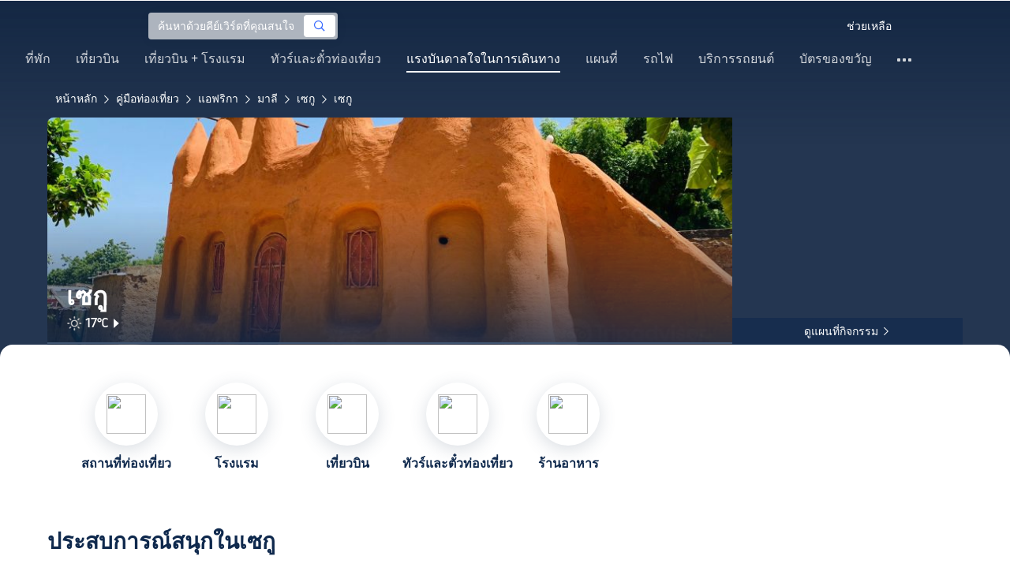

--- FILE ---
content_type: text/html; charset=utf-8
request_url: https://th.trip.com/travel-guide/destination/segou-10503/
body_size: 47741
content:
<!DOCTYPE html><html lang="th-TH" data-idc="SGP-ALI" translate="no"><head islighthouse="false" ifisbot="true"><meta http-equiv="Content-Type" content="text/html; charset=utf-8"/><meta name="applicable-device" content="pc"/><meta http-equiv="x-ua-compatible" content="IE=edge,chrome=1"/><meta http-equiv="x-dns-prefetch-control" content="on"/><link rel="dns-prefetch" href="//webresource.tripcdn.com"/><link rel="dns-prefetch" href="//ak-s.tripcdn.com"/><link rel="dns-prefetch" href="//ak-d.tripcdn.com"/><link rel="dns-prefetch" href="//pages.trip.com"/><link rel="dns-prefetch" href="//restapi.amap.com"/><link rel="dns-prefetch" href="//dimg04.tripcdn.com"/><link rel="SHORTCUT ICON" href="/trip.ico" type="image/x-icon"/><link rel="ICON" href="/trip.ico"/><link rel="preload" href="https://static.tripcdn.com/locale/v3/100009239/th-TH.js?etagc=6519e0436525fb24e0352bd7d4293fdb" as="script"/><link rel="preload" href="//webresource.tripcdn.com/ares2/ibu/onlinecommon/*/default/assets/ibu_l10n_online_bundle.js" as="script"/><link data-react-helmet="true" rel="canonical" href="https://th.trip.com/travel-guide/destination/segou-10503/"/><meta data-react-helmet="true" name="viewport" content="width=device-width, initial-scale=1.0, maximum-scale=1.0"/><meta data-react-helmet="true" property="og:image" content="https://ak-d.tripcdn.com/images/0ww1z12000aet9q0s9D00_D_1180_558.jpg"/><meta data-react-helmet="true" name="twitter:card" content="summary_large_image"/><meta data-react-helmet="true" name="twitter:image" content="https://ak-d.tripcdn.com/images/0ww1z12000aet9q0s9D00_D_1180_558.jpg"/><meta data-react-helmet="true" property="og:title" content="คู่มือเที่ยวเซกู 2026: รวมที่เที่ยวยอดฮิต, ร้านเด็ด, แพลนเที่ยวครบจบ | Trip.com | มกราคม 2026"/><meta data-react-helmet="true" name="twitter:title" content="คู่มือเที่ยวเซกู 2026: รวมที่เที่ยวยอดฮิต, ร้านเด็ด, แพลนเที่ยวครบจบ | Trip.com | มกราคม 2026"/><meta data-react-helmet="true" property="og:site_name" content="TRIP.COM"/><meta data-react-helmet="true" property="og:type" content="website"/><meta data-react-helmet="true" name="description" content="เตรียมตัวเที่ยวเซกูอยู่ใช่ไหม? พบกับข้อมูลท่องเที่ยวแบบครบจบในที่เดียว! ตั้งแต่ที่เที่ยวยอดนิยม ร้านอร่อยแนะนำ ที่พักใกล้เคียง ไปจนถึงข้อมูลการเดินทาง ให้ Trip.com ช่วยคุณวางแผนทริปในฝัน!"/><meta data-react-helmet="true" property="og:description" content="เตรียมตัวเที่ยวเซกูอยู่ใช่ไหม? พบกับข้อมูลท่องเที่ยวแบบครบจบในที่เดียว! ตั้งแต่ที่เที่ยวยอดนิยม ร้านอร่อยแนะนำ ที่พักใกล้เคียง ไปจนถึงข้อมูลการเดินทาง ให้ Trip.com ช่วยคุณวางแผนทริปในฝัน!"/><meta data-react-helmet="true" name="twitter:description" content="เตรียมตัวเที่ยวเซกูอยู่ใช่ไหม? พบกับข้อมูลท่องเที่ยวแบบครบจบในที่เดียว! ตั้งแต่ที่เที่ยวยอดนิยม ร้านอร่อยแนะนำ ที่พักใกล้เคียง ไปจนถึงข้อมูลการเดินทาง ให้ Trip.com ช่วยคุณวางแผนทริปในฝัน!"/><meta data-react-helmet="true" name="keywords" content="เซกู, เที่ยวเซกูในปี 2026, คู่มือท่องเที่ยวเซกู, สถานที่ท่องเที่ยวยอดนิยมในเซกู, เที่ยวเซกูด้วยตัวเอง, ทริปเที่ยวเซกู, คู่มือท่องเที่ยวเซกู, การเดินทางในเซกู, สภาพอากาศของเซกู, ร้านอาหารใกล้ฉัน, สถานที่ท่องเที่ยวใกล้ฉัน"/><meta property="og:url" content="https://th.trip.com/travel-guide/destination/segou-10503/"/><meta name="twitter:url" content="https://th.trip.com/travel-guide/destination/segou-10503/"/><style data-styled="" data-styled-version="5.0.0-alpha.2">.fnnepA{height:48px;line-height:48px;color:#fff;font-size:14px;} .fnnepA .gl-component-bread-crumb_item-container{display:inline-block;} .fnnepA .gl-component-bread-crumb_item-container .gl-component-bread-crumb_item-separator{color:#0f294d;margin:0 6px;font-size:12px;vertical-align:middle;} .fnnepA .gl-component-bread-crumb_item-container .gl-component-bread-crumb_item-separator:before{content:'\f5bf';} .fnnepA .gl-component-bread-crumb_item-container .gl-component-bread-crumb_item:hover{cursor:pointer;} data-styled.g1[id="ULcontainer-sc-12lip0x-0"]{content:"fnnepA,"} .gKFUzU{display:-webkit-box;display:-webkit-flex;display:-ms-flexbox;display:flex;} @media screen and (max-width:428px){.gKFUzU{display:none;}} @media (max-width:1200px){.gKFUzU{padding:0 32px;}} data-styled.g2[id="Warp-sc-1socp6z-0"]{content:"gKFUzU,"} .gMpEdZ{position:absolute;width:100%;height:100%;} .gMpEdZ img{width:100%;object-fit:cover;height:100%;} data-styled.g49[id="Link-sc-1yvch22-0"]{content:"gMpEdZ,"} .eMtmMT{background:#ebebf2;width:100%;height:0px;padding-bottom:56%;overflow:hidden;margin:0;position:relative;border-radius:4px 4px 0px 0px;} data-styled.g50[id="Container-sc-1yvch22-1"]{content:"eMtmMT,"} .evmwXK{display:-webkit-box;-webkit-box-orient:vertical;-webkit-line-clamp:1;white-space:normal;color:#0f294d;font-size:16px;font-weight:700;line-height:22px;overflow:hidden;} data-styled.g54[id="Container-sc-1udko1m-1"]{content:"evmwXK,"} .ctZwvL{margin-top:8px;height:22px;line-height:22px;display:-webkit-box;display:-webkit-flex;display:-ms-flexbox;display:flex;} data-styled.g60[id="Container-sc-9x14xf-0"]{content:"ctZwvL,"} .bDJzMY{font-size:14px;color:#8592a6;line-height:22px;display:-webkit-box;-webkit-box-orient:vertical;-webkit-line-clamp:1;white-space:normal;overflow:hidden;} data-styled.g62[id="Review-sc-9x14xf-2"]{content:"bDJzMY,"} .eDardZ{display:-webkit-box;display:-webkit-flex;display:-ms-flexbox;display:flex;-webkit-align-items:center;-webkit-box-align:center;-ms-flex-align:center;align-items:center;-webkit-box-pack:center;-webkit-justify-content:center;-ms-flex-pack:center;justify-content:center;padding:0px 4px;background-image:linear-gradient(90deg,#ff716e 0%,#ff902a 100%);border-radius:2px;} data-styled.g76[id="Container-sc-1ytchrj-0"]{content:"eDardZ,"} .dyBirw{font-size:14px;line-height:14px;color:#ffffff;} data-styled.g77[id="HotIcon-sc-1ytchrj-1"]{content:"dyBirw,"} .frBJwl{font-size:14px;color:#ffffff;text-align:right;line-height:18px;font-weight:700;margin-left:1px;} data-styled.g78[id="Score-sc-1ytchrj-2"]{content:"frBJwl,"} .hfAfWk{position:relative;} data-styled.g93[id="CardContainer-sc-1k964jb-0"]{content:"hfAfWk,"} .dvVPSh{padding:12px;} data-styled.g94[id="CardInfoContainer-sc-1k964jb-1"]{content:"dvVPSh,"} .dSfvEi{margin:0 4px;width:1px;height:12px;background:#dadfe6;} data-styled.g95[id="Divide-sc-1k964jb-2"]{content:"dSfvEi,"} .klLrtG{position:relative;width:100vw;height:288px;overflow:hidden;} data-styled.g134[id="Container-sc-1cf7l4d-2"]{content:"klLrtG,"} .fSeBhP{position:relative;margin:0 auto;display:-webkit-box;display:-webkit-flex;display:-ms-flexbox;display:flex;-webkit-flex-direction:row;-ms-flex-direction:row;flex-direction:row;-webkit-align-items:center;-webkit-box-align:center;-ms-flex-align:center;align-items:center;-webkit-box-pack:justify;-webkit-justify-content:space-between;-ms-flex-pack:justify;justify-content:space-between;max-width:1160px;position:relative;z-index:5;height:100%;} @media (max-width:1200px){.fSeBhP{padding:0 32px;}} data-styled.g135[id="Content-sc-1cf7l4d-3"]{content:"fSeBhP,"} .jSjMKg{position:relative;-webkit-flex:1;-ms-flex:1;flex:1;height:100%;overflow:hidden;} data-styled.g136[id="Left-sc-1cf7l4d-4"]{content:"jSjMKg,"} .AfYOk{position:relative;width:292px;height:calc(100%);} data-styled.g137[id="Right-sc-1cf7l4d-5"]{content:"AfYOk,"} .jWSkAc{width:100%;height:100%;position:relative;overflow:hidden;} data-styled.g138[id="SwiperContainer-sc-1cf7l4d-6"]{content:"jWSkAc,"} .cvWCjv{width:100%;height:100%;} data-styled.g139[id="SwiperWrapper-sc-1cf7l4d-7"]{content:"cvWCjv,"} .kohdqO{width:100%;height:100%;} data-styled.g140[id="SwiperItem-sc-1cf7l4d-8"]{content:"kohdqO,"} .fKduyT{display:block;width:100%;height:100%;object-fit:cover;} data-styled.g141[id="SwiperImage-sc-1cf7l4d-9"]{content:"fKduyT,"} .dghyBX{position:absolute;bottom:1px;left:0;right:0;z-index:5;display:-webkit-box;display:-webkit-flex;display:-ms-flexbox;display:flex;-webkit-align-items:center;-webkit-box-align:center;-ms-flex-align:center;align-items:center;height:2px;background-color:#b2bdcd;} data-styled.g142[id="SwiperLines-sc-1cf7l4d-10"]{content:"dghyBX,"} .jjUbEZ{-webkit-flex:1;-ms-flex:1;flex:1;height:100%;} .jjUbEZ.active{background-color:#ffffff;} data-styled.g143[id="SwiperLine-sc-1cf7l4d-11"]{content:"jjUbEZ,"} .jFqclj{position:absolute;height:160px;bottom:0;left:0;right:0;z-index:1;background:linear-gradient(0deg,rgba(15,41,77,0.8) 0%,rgba(15,41,77,0) 100%);padding:0 24px;display:-webkit-box;display:-webkit-flex;display:-ms-flexbox;display:flex;-webkit-flex-direction:column;-ms-flex-direction:column;flex-direction:column;-webkit-box-pack:end;-webkit-justify-content:flex-end;-ms-flex-pack:end;justify-content:flex-end;padding-bottom:16px;} data-styled.g147[id="SiteDetail-sc-1cf7l4d-15"]{content:"jFqclj,"} .bCEOIT{color:#ffffff;font-size:32px;font-weight:700;line-height:38px;white-space:normal;word-break:break-word;} data-styled.g148[id="SiteTitle-sc-1cf7l4d-16"]{content:"bCEOIT,"} .lkzWkN{display:none;} data-styled.g149[id="SiteH1Title-sc-1cf7l4d-17"]{content:"lkzWkN,"} .itYBLx{display:-webkit-box;display:-webkit-flex;display:-ms-flexbox;display:flex;-webkit-flex-direction:row;-ms-flex-direction:row;flex-direction:row;height:22px;margin-top:4px;} data-styled.g152[id="TimeAndWeather-sc-1cf7l4d-20"]{content:"itYBLx,"} .ftwCdV{display:-webkit-box;display:-webkit-flex;display:-ms-flexbox;display:flex;-webkit-flex-direction:row;-ms-flex-direction:row;flex-direction:row;-webkit-align-items:center;-webkit-box-align:center;-ms-flex-align:center;align-items:center;cursor:pointer;} data-styled.g154[id="Weather-sc-1cf7l4d-22"]{content:"ftwCdV,"} .bOOqv{width:20px;height:20px;-webkit-filter:invert(1);filter:invert(1);} data-styled.g155[id="WeatherIcon-sc-1cf7l4d-23"]{content:"bOOqv,"} .hjXRqc{font-size:16px;font-weight:500;color:#ffffff;margin-left:4px;margin-right:2px;} data-styled.g156[id="WeatherText-sc-1cf7l4d-24"]{content:"hjXRqc,"} .bmcudj{font-size:14px;color:#ffffff;} data-styled.g157[id="RightIcon-sc-1cf7l4d-25"]{content:"bmcudj,"} .idYwHM{display:none;} data-styled.g159[id="SiteText-sc-1cf7l4d-27"]{content:"idYwHM,"} .jiMaRX{position:absolute;bottom:0;left:0;right:0;display:-webkit-box;display:-webkit-flex;display:-ms-flexbox;display:flex;-webkit-box-pack:center;-webkit-justify-content:center;-ms-flex-pack:center;justify-content:center;-webkit-align-items:center;-webkit-box-align:center;-ms-flex-align:center;align-items:center;padding:0 10px;background-color:rgba(15,41,77,0.6);border-radius:0;height:34px;cursor:pointer;} data-styled.g162[id="MapBottom-sc-1cf7l4d-30"]{content:"jiMaRX,"} .cdaWUM{color:#ffffff;font-size:14px;overflow:hidden;text-overflow:ellipsis;white-space:nowrap;} .cdaWUM:hover{-webkit-text-decoration:underline;text-decoration:underline;} data-styled.g163[id="MapText-sc-1cf7l4d-31"]{content:"cdaWUM,"} .gknDud{font-size:12px;color:#ffffff;margin-left:4px;} data-styled.g164[id="MapIcon-sc-1cf7l4d-32"]{content:"gknDud,"} .fOgJui{display:-webkit-box;display:-webkit-flex;display:-ms-flexbox;display:flex;-webkit-align-items:flex-start;-webkit-box-align:flex-start;-ms-flex-align:flex-start;align-items:flex-start;-webkit-box-pack:start;-webkit-justify-content:flex-start;-ms-flex-pack:start;justify-content:flex-start;-webkit-flex-wrap:wrap;-ms-flex-wrap:wrap;flex-wrap:wrap;gap:20px;-webkit-transition:0.1s;transition:0.1s;opacity:1;max-width:1160px;margin:0 auto;padding:0 30px;box-sizing:border-box;} .fOgJui.isSticky{opacity:0;} data-styled.g167[id="NavContainer-sc-1slirxi-2"]{content:"fOgJui,"} .iNllAD{display:-webkit-box;display:-webkit-flex;display:-ms-flexbox;display:flex;-webkit-flex-direction:column;-ms-flex-direction:column;flex-direction:column;-webkit-align-items:center;-webkit-box-align:center;-ms-flex-align:center;align-items:center;width:140px;padding:48px 0 6px;cursor:pointer;} .iNllAD:hover{color:#3264ff;} .iNllAD:hover .nav-item-icon,.iNllAD:hover .nav-text{color:#3264ff;} .iNllAD:hover .nav-item-top{border:1px solid #3264FF;} @media (min-width:1000px) and (max-width:1200px){.iNllAD{width:118px;padding:38px 0 6px;}} @media (max-width:1000px){.iNllAD{width:100px;padding:28px 0 6px;}} data-styled.g168[id="NavItem-sc-1slirxi-3"]{content:"iNllAD,"} .hvARoH{position:relative;background:#ffffff;border-radius:46px;box-shadow:0px 5px 21px 0px rgba(69,88,115,0.2);height:80px;width:80px;display:-webkit-box;display:-webkit-flex;display:-ms-flexbox;display:flex;-webkit-align-items:center;-webkit-box-align:center;-ms-flex-align:center;align-items:center;-webkit-box-pack:center;-webkit-justify-content:center;-ms-flex-pack:center;justify-content:center;box-sizing:border-box;} data-styled.g169[id="NavItemTop-sc-1slirxi-4"]{content:"hvARoH,"} .blCfXS{margin-top:12px;color:#0f294d;font-size:16px;font-weight:700;-webkit-letter-spacing:0px;-moz-letter-spacing:0px;-ms-letter-spacing:0px;letter-spacing:0px;line-height:22px;text-align:center;} data-styled.g173[id="NavText-sc-1slirxi-8"]{content:"blCfXS,"} .dmdZWn{position:fixed;top:0;left:0;right:0;display:-webkit-box;display:-webkit-flex;display:-ms-flexbox;display:flex;background:#fff;height:80px;z-index:-100;opacity:0;-webkit-transition:0.1s;transition:0.1s;box-shadow:0px 4px 16px 0px rgba(69,88,115,0.2);} .dmdZWn.isSticky{z-index:100;opacity:1;} data-styled.g178[id="SickyNavContainer-sc-1slirxi-13"]{content:"dmdZWn,"} .fJszaA{width:1160px;margin:0 auto;display:-webkit-box;display:-webkit-flex;display:-ms-flexbox;display:flex;-webkit-align-items:center;-webkit-box-align:center;-ms-flex-align:center;align-items:center;-webkit-box-pack:start;-webkit-justify-content:flex-start;-ms-flex-pack:start;justify-content:flex-start;position:relative;left:-20px;} @media (max-width:1168px){.fJszaA{-webkit-box-pack:center;-webkit-justify-content:center;-ms-flex-pack:center;justify-content:center;}} data-styled.g179[id="StickyNavContent-sc-1slirxi-14"]{content:"fJszaA,"} .hXPtWV{position:relative;display:-webkit-box;display:-webkit-flex;display:-ms-flexbox;display:flex;-webkit-box-pack:center;-webkit-justify-content:center;-ms-flex-pack:center;justify-content:center;padding:20px;margin:auto 20px;cursor:pointer;} .hXPtWV:hover{color:#3264ff;} .hXPtWV:hover i{color:#3264ff;} data-styled.g180[id="StickyNavItem-sc-1slirxi-15"]{content:"hXPtWV,"} .bpqkkQ{color:#0f294d;font-size:28px;font-weight:700;-webkit-letter-spacing:0px;-moz-letter-spacing:0px;-ms-letter-spacing:0px;letter-spacing:0px;line-height:34px;margin-bottom:24px;} data-styled.g182[id="TitleContainer-sc-ulzxo9-0"]{content:"bpqkkQ,"} .ivWlAO:hover{cursor:not-allowed;} .ivWlAO{position:absolute;z-index:2;} .ivWlAO .slide-indicator-box{background:rgb(255,255,255);box-shadow:0px 4px 8px 0px rgba(15,41,77,0.08);height:40px;width:40px;display:-webkit-box;display:-webkit-flex;display:-ms-flexbox;display:flex;-webkit-box-pack:center;-webkit-justify-content:center;-ms-flex-pack:center;justify-content:center;-webkit-align-items:center;-webkit-box-align:center;-ms-flex-align:center;align-items:center;color:rgb(206,210,217);font-size:19px;border-radius:50%;-webkit-user-select:none;-moz-user-select:none;-ms-user-select:none;-webkit-user-select:none;-moz-user-select:none;-ms-user-select:none;user-select:none;} .ivWlAO .slide-indicator-active{color:rgb(40,125,250);} .ivWlAO .slide-indicator-active:hover{background:rgb(50,100,255);color:rgb(255,255,255);cursor:pointer;} data-styled.g183[id="SlideIndicatorContainer-sc-gnb7z5-0"]{content:"ivWlAO,"} .ifGzZf{position:relative;width:100%;} data-styled.g184[id="CarouselContainer-sc-uy2ipe-0"]{content:"ifGzZf,"} .bpEIJp{max-width:908px;margin:auto;} data-styled.g185[id="CardsWindowContainer-sc-uy2ipe-1"]{content:"bpEIJp,"} .cSVfLo{display:-webkit-box;display:-webkit-flex;display:-ms-flexbox;display:flex;-webkit-transition:margin 0.4s ease 0s;transition:margin 0.4s ease 0s;} data-styled.g186[id="CardsContainer-sc-uy2ipe-2"]{content:"cSVfLo,"} .mDrpW{display:-webkit-box;display:-webkit-flex;display:-ms-flexbox;display:flex;max-width:1160px;min-width:750px;position:relative;} data-styled.g187[id="ClassicRecommendContainer-sc-164gegm-0"]{content:"mDrpW,"} .efhgAi{height:inherit;position:relative;border-radius:8px;margin:12px 0;} data-styled.g188[id="LeftPart-sc-164gegm-1"]{content:"efhgAi,"} .elhlGT{color:white;padding:24px;height:calc(100% - 48px);position:relative;} data-styled.g189[id="LeftPartInfo-sc-164gegm-2"]{content:"elhlGT,"} .MwaZy{font-size:28px;font-weight:700;text-shadow:2px 2px 4px rgba(0,0,0,0.3);} data-styled.g190[id="LeftPartTitle-sc-164gegm-3"]{content:"MwaZy,"} .edsdRR{display:-webkit-box;font-size:14px;font-weight:500;margin-top:8px;overflow:hidden;text-overflow:ellipsis;text-shadow:2px 2px 4px rgba(0,0,0,0.3);} data-styled.g191[id="LeftPartDescription-sc-164gegm-4"]{content:"edsdRR,"} .bpBmOy{position:absolute;bottom:24px;left:24px;font-size:14px;font-weight:700;background:rgb(255,255,255);border-radius:4px;padding:8px 16px;color:#0f294d;width:-webkit-fit-content;width:-moz-fit-content;width:fit-content;} .bpBmOy:hover{cursor:pointer;color:#3264ff;} data-styled.g192[id="LeftPartBtn-sc-164gegm-5"]{content:"bpBmOy,"} .bWtwqJ{display:-webkit-box;display:-webkit-flex;display:-ms-flexbox;display:flex;overflow:hidden;margin-left:16px;max-width:908px;position:relative;width:auto;padding:12px 0;} .bWtwqJ .classic-recommend-card-container .classic-recommend-card{box-shadow:0 4px 8px 0 rgba(15,41,77,0.08);border-radius:8px;height:100%;-webkit-transition:-webkit-transform 0.5s ease;-webkit-transition:transform 0.5s ease;transition:transform 0.5s ease;} .bWtwqJ .classic-recommend-card-container:hover{cursor:pointer;} .bWtwqJ .classic-recommend-card-container:hover .classic-recommend-card{-webkit-transform:translateY(-12px);-ms-transform:translateY(-12px);transform:translateY(-12px);} data-styled.g193[id="CardsContainer-sc-164gegm-6"]{content:"bWtwqJ,"} .eIhpxo{max-width:1160px;margin:auto;margin-top:64px;margin-bottom:-12px;} @media (max-width:1200px){.eIhpxo{padding:0 32px;}} data-styled.g194[id="Wrapper-sc-10f93ky-0"]{content:"eIhpxo,"} .ciKhcX{max-width:1160px;margin:auto;position:relative;margin-top:64px;} @media (max-width:1200px){.ciKhcX{padding:0 32px;}} data-styled.g238[id="Container-sc-opldtq-0"]{content:"ciKhcX,"} .Usnjm{display:-webkit-box;display:-webkit-flex;display:-ms-flexbox;display:flex;-webkit-align-items:center;-webkit-box-align:center;-ms-flex-align:center;align-items:center;-webkit-box-pack:justify;-webkit-justify-content:space-between;-ms-flex-pack:justify;justify-content:space-between;} data-styled.g239[id="Header-sc-opldtq-1"]{content:"Usnjm,"} .gOZGhq{color:#0f294d;font-size:28px;font-weight:700;-webkit-letter-spacing:0px;-moz-letter-spacing:0px;-ms-letter-spacing:0px;letter-spacing:0px;line-height:34px;} data-styled.g240[id="HeaderLeft-sc-opldtq-2"]{content:"gOZGhq,"} .iIwdxf{display:grid;grid-column-gap:16px;grid-template-columns:repeat(4,calc(25% - 12px));margin-top:24px;} data-styled.g244[id="CityList-sc-opldtq-6"]{content:"iIwdxf,"} .cECcNP{position:relative;height:197px;font-size:0;cursor:pointer;-webkit-transition:0.3s;transition:0.3s;border-radius:8px;overflow:hidden;} .cECcNP:hover{-webkit-transform:translateY(-12px);-ms-transform:translateY(-12px);transform:translateY(-12px);} data-styled.g245[id="CityItem-sc-opldtq-7"]{content:"cECcNP,"} .bCBahn{width:100%;height:100%;object-fit:cover;} data-styled.g246[id="CityItemImage-sc-opldtq-8"]{content:"bCBahn,"} .cePxtg{position:absolute;left:0;top:0;right:0;bottom:0;background:rgba(15,41,77,0.3);color:#ffffff;display:-webkit-box;display:-webkit-flex;display:-ms-flexbox;display:flex;-webkit-align-items:center;-webkit-box-align:center;-ms-flex-align:center;align-items:center;-webkit-box-pack:center;-webkit-justify-content:center;-ms-flex-pack:center;justify-content:center;padding:24px 30px;} data-styled.g247[id="CityItemContent-sc-opldtq-9"]{content:"cePxtg,"} .bFrZki{font-size:24px;font-weight:700;line-height:30px;overflow:hidden;text-overflow:ellipsis;display:-webkit-box;-webkit-box-orient:vertical;-webkit-line-clamp:2;line-clamp:2;word-break:break-word;white-space:normal;} data-styled.g248[id="CityItemName-sc-opldtq-10"]{content:"bFrZki,"} .bedaxh{max-width:1160px;margin:64px auto auto;} .bedaxh > .seo-inter-links{margin-bottom:100px !important;} @media (max-width:1200px){.bedaxh{padding:0 32px;}} data-styled.g249[id="Container-sc-13plete-0"]{content:"bedaxh,"} </style><link rel="stylesheet" type="text/css" href="https://ak-s-cw.tripcdn.com/modules/ibu/online-assets/font.ddfdb9c8916dd1ec37cbf52f9391aca5.css"/><meta name="viewport" content="width=device-width"/><meta charSet="utf-8"/><title>คู่มือเที่ยวเซกู 2026: รวมที่เที่ยวยอดฮิต, ร้านเด็ด, แพลนเที่ยวครบจบ | Trip.com | มกราคม 2026</title><link rel="alternate" href="https://us.trip.com//travel-guide/destination/segou-10503/" hrefLang="en-US"/><link rel="alternate" href="https://ms.trip.com//travel-guide/destination/segou-10503/" hrefLang="ms"/><link rel="alternate" href="https://nl.trip.com//travel-guide/destination/segou-10503/" hrefLang="nl-NL"/><link rel="alternate" href="https://au.trip.com//travel-guide/destination/segou-10503/" hrefLang="en-AU"/><link rel="alternate" href="https://jp.trip.com//travel-guide/destination/segou-10503/" hrefLang="ja"/><link rel="alternate" href="https://sg.trip.com//travel-guide/destination/segou-10503/" hrefLang="en-SG"/><link rel="alternate" href="https://fr.trip.com//travel-guide/destination/segou-10503/" hrefLang="fr"/><link rel="alternate" href="https://vi.trip.com//travel-guide/destination/segou-10503/" hrefLang="vi"/><link rel="alternate" href="https://uk.trip.com//travel-guide/destination/segou-10503/" hrefLang="en-GB"/><link rel="alternate" href="https://de.trip.com//travel-guide/destination/segou-10503/" hrefLang="de"/><link rel="alternate" href="https://hk.trip.com//travel-guide/destination/segou-10503/" hrefLang="zh-Hant-HK"/><link rel="alternate" href="https://tw.trip.com//travel-guide/destination/segou-10503/" hrefLang="zh-Hant-TW"/><link rel="alternate" href="https://kr.trip.com//travel-guide/destination/segou-10503/" hrefLang="ko"/><link rel="alternate" href="https://es.trip.com//travel-guide/destination/segou-10503/" hrefLang="es"/><link rel="alternate" href="https://it.trip.com//travel-guide/destination/segou-10503/" hrefLang="it"/><link rel="alternate" href="https://ru.trip.com//travel-guide/destination/segou-10503/" hrefLang="ru"/><link rel="alternate" href="https://th.trip.com//travel-guide/destination/segou-10503/" hrefLang="th"/><link rel="alternate" href="https://www.trip.com//travel-guide/destination/segou-10503/" hrefLang="x-default"/><script type="application/ld+json">{"@context":"https://schema.org","@type":"BreadcrumbList","itemListElement":[{"@type":"ListItem","position":1,"name":"หน้าหลัก","item":"https://th.trip.com/"},{"@type":"ListItem","position":2,"name":"คู่มือท่องเที่ยว","item":"https://th.trip.com/travel-guide/"},{"@type":"ListItem","position":3,"name":"แอฟริกา","item":"https://th.trip.com/travel-guide/africa-120006/"},{"@type":"ListItem","position":4,"name":"มาลี","item":"https://th.trip.com/travel-guide/mali-100197/"},{"@type":"ListItem","position":5,"name":"เซกู","item":"https://th.trip.com/travel-guide/segou-1699639/"},{"@type":"ListItem","position":6,"name":"เซกู","item":"https://th.trip.com/travel-guide/segou-10503/"}]}</script><meta name="next-head-count" content="22"/><link rel="preload" href="https://ak-s.tripcdn.com/modules/gcc/thingstodo-destination/_next/static/css/commons~21833f8f.202512220839.chunk.css" as="style"/><link rel="stylesheet" href="https://ak-s.tripcdn.com/modules/gcc/thingstodo-destination/_next/static/css/commons~21833f8f.202512220839.chunk.css" data-n-g=""/><link rel="preload" href="https://ak-s.tripcdn.com/modules/gcc/thingstodo-destination/_next/static/css/commons~b59217a9.202512220839.chunk.css" as="style"/><link rel="stylesheet" href="https://ak-s.tripcdn.com/modules/gcc/thingstodo-destination/_next/static/css/commons~b59217a9.202512220839.chunk.css" data-n-g=""/><link rel="preload" href="https://ak-s.tripcdn.com/modules/gcc/thingstodo-destination/_next/static/css/commons~4cb826a0.202512220839.chunk.css" as="style"/><link rel="stylesheet" href="https://ak-s.tripcdn.com/modules/gcc/thingstodo-destination/_next/static/css/commons~4cb826a0.202512220839.chunk.css" data-n-g=""/><link rel="preload" href="https://ak-s.tripcdn.com/modules/gcc/thingstodo-destination/_next/static/css/commons~4e5c6356.202512220839.chunk.css" as="style"/><link rel="stylesheet" href="https://ak-s.tripcdn.com/modules/gcc/thingstodo-destination/_next/static/css/commons~4e5c6356.202512220839.chunk.css" data-n-g=""/><link rel="preload" href="https://ak-s.tripcdn.com/modules/gcc/thingstodo-destination/_next/static/css/less~31ecd969.202512220839.chunk.css" as="style"/><link rel="stylesheet" href="https://ak-s.tripcdn.com/modules/gcc/thingstodo-destination/_next/static/css/less~31ecd969.202512220839.chunk.css" data-n-g=""/><link rel="preload" href="https://ak-s.tripcdn.com/modules/gcc/thingstodo-destination/_next/static/css/less~6a269236.202512220839.chunk.css" as="style"/><link rel="stylesheet" href="https://ak-s.tripcdn.com/modules/gcc/thingstodo-destination/_next/static/css/less~6a269236.202512220839.chunk.css" data-n-g=""/><link rel="preload" href="https://ak-s.tripcdn.com/modules/gcc/thingstodo-destination/_next/static/css/less~923dea65.202512220839.chunk.css" as="style"/><link rel="stylesheet" href="https://ak-s.tripcdn.com/modules/gcc/thingstodo-destination/_next/static/css/less~923dea65.202512220839.chunk.css" data-n-g=""/><link rel="preload" href="https://ak-s.tripcdn.com/modules/gcc/thingstodo-destination/_next/static/css/less~c073e554.202512220839.chunk.css" as="style"/><link rel="stylesheet" href="https://ak-s.tripcdn.com/modules/gcc/thingstodo-destination/_next/static/css/less~c073e554.202512220839.chunk.css" data-n-g=""/><link rel="preload" href="https://ak-s.tripcdn.com/modules/gcc/thingstodo-destination/_next/static/css/less~49f9b00d.202512220839.chunk.css" as="style"/><link rel="stylesheet" href="https://ak-s.tripcdn.com/modules/gcc/thingstodo-destination/_next/static/css/less~49f9b00d.202512220839.chunk.css" data-n-g=""/><link rel="preload" href="https://ak-s.tripcdn.com/modules/gcc/thingstodo-destination/_next/static/css/less~6dadbfbe.202512220839.chunk.css" as="style"/><link rel="stylesheet" href="https://ak-s.tripcdn.com/modules/gcc/thingstodo-destination/_next/static/css/less~6dadbfbe.202512220839.chunk.css" data-n-g=""/><link rel="preload" href="https://ak-s.tripcdn.com/modules/gcc/thingstodo-destination/_next/static/css/styles~31ecd969.202512220839.chunk.css" as="style"/><link rel="stylesheet" href="https://ak-s.tripcdn.com/modules/gcc/thingstodo-destination/_next/static/css/styles~31ecd969.202512220839.chunk.css" data-n-g=""/><link rel="preload" href="https://ak-s.tripcdn.com/modules/gcc/thingstodo-destination/_next/static/css/styles~cd76bb6a.202512220839.chunk.css" as="style"/><link rel="stylesheet" href="https://ak-s.tripcdn.com/modules/gcc/thingstodo-destination/_next/static/css/styles~cd76bb6a.202512220839.chunk.css" data-n-g=""/><link rel="preload" href="https://ak-s.tripcdn.com/modules/gcc/thingstodo-destination/_next/static/css/styles~f2e09fd0.202512220839.chunk.css" as="style"/><link rel="stylesheet" href="https://ak-s.tripcdn.com/modules/gcc/thingstodo-destination/_next/static/css/styles~f2e09fd0.202512220839.chunk.css" data-n-g=""/><link rel="preload" href="https://ak-s.tripcdn.com/modules/gcc/thingstodo-destination/_next/static/css/styles~41ae9519.202512220839.chunk.css" as="style"/><link rel="stylesheet" href="https://ak-s.tripcdn.com/modules/gcc/thingstodo-destination/_next/static/css/styles~41ae9519.202512220839.chunk.css" data-n-g=""/><link rel="preload" href="https://ak-s.tripcdn.com/modules/gcc/thingstodo-destination/_next/static/css/styles~b33dad85.202512220839.chunk.css" as="style"/><link rel="stylesheet" href="https://ak-s.tripcdn.com/modules/gcc/thingstodo-destination/_next/static/css/styles~b33dad85.202512220839.chunk.css" data-n-g=""/><link rel="preload" href="https://ak-s.tripcdn.com/modules/gcc/thingstodo-destination/_next/static/css/styles~5fe2ea37.202512220839.chunk.css" as="style"/><link rel="stylesheet" href="https://ak-s.tripcdn.com/modules/gcc/thingstodo-destination/_next/static/css/styles~5fe2ea37.202512220839.chunk.css" data-n-g=""/><noscript data-n-css=""></noscript><link rel="preload" href="https://ak-s.tripcdn.com/modules/gcc/thingstodo-destination/_next/static/main-202512220839.js" as="script"/><link rel="preload" href="https://ak-s.tripcdn.com/modules/gcc/thingstodo-destination/_next/static/static/runtime/webpack-202512220839.js-202512220839.js" as="script"/><link rel="preload" href="https://ak-s.tripcdn.com/modules/gcc/thingstodo-destination/_next/static/chunks/framework.202512220839.js" as="script"/><link rel="preload" href="https://ak-s.tripcdn.com/modules/gcc/thingstodo-destination/_next/static/chunks/commons~f075b844.202512220839.js" as="script"/><link rel="preload" href="https://ak-s.tripcdn.com/modules/gcc/thingstodo-destination/_next/static/chunks/commons~253ae210.202512220839.js" as="script"/><link rel="preload" href="https://ak-s.tripcdn.com/modules/gcc/thingstodo-destination/_next/static/chunks/commons~0f485567.202512220839.js" as="script"/><link rel="preload" href="https://ak-s.tripcdn.com/modules/gcc/thingstodo-destination/_next/static/chunks/commons~5ae32409.202512220839.js" as="script"/><link rel="preload" href="https://ak-s.tripcdn.com/modules/gcc/thingstodo-destination/_next/static/chunks/commons~b1869351.202512220839.js" as="script"/><link rel="preload" href="https://ak-s.tripcdn.com/modules/gcc/thingstodo-destination/_next/static/chunks/commons~5d7b094d.202512220839.js" as="script"/><link rel="preload" href="https://ak-s.tripcdn.com/modules/gcc/thingstodo-destination/_next/static/chunks/commons~afc0822a.202512220839.js" as="script"/><link rel="preload" href="https://ak-s.tripcdn.com/modules/gcc/thingstodo-destination/_next/static/chunks/commons~7bb827ee.202512220839.js" as="script"/><link rel="preload" href="https://ak-s.tripcdn.com/modules/gcc/thingstodo-destination/_next/static/chunks/commons~2a42e354.202512220839.js" as="script"/><link rel="preload" href="https://ak-s.tripcdn.com/modules/gcc/thingstodo-destination/_next/static/chunks/commons~7274e1de.202512220839.js" as="script"/><link rel="preload" href="https://ak-s.tripcdn.com/modules/gcc/thingstodo-destination/_next/static/chunks/commons~b5906859.202512220839.js" as="script"/><link rel="preload" href="https://ak-s.tripcdn.com/modules/gcc/thingstodo-destination/_next/static/chunks/commons~7d359b94.202512220839.js" as="script"/><link rel="preload" href="https://ak-s.tripcdn.com/modules/gcc/thingstodo-destination/_next/static/chunks/commons~37e17593.202512220839.js" as="script"/><link rel="preload" href="https://ak-s.tripcdn.com/modules/gcc/thingstodo-destination/_next/static/chunks/commons~9d180afe.202512220839.js" as="script"/><link rel="preload" href="https://ak-s.tripcdn.com/modules/gcc/thingstodo-destination/_next/static/chunks/commons~458dd2b0.202512220839.js" as="script"/><link rel="preload" href="https://ak-s.tripcdn.com/modules/gcc/thingstodo-destination/_next/static/chunks/commons~f9ca8911.202512220839.js" as="script"/><link rel="preload" href="https://ak-s.tripcdn.com/modules/gcc/thingstodo-destination/_next/static/chunks/commons~678f84af.202512220839.js" as="script"/><link rel="preload" href="https://ak-s.tripcdn.com/modules/gcc/thingstodo-destination/_next/static/chunks/commons~df0f15aa.202512220839.js" as="script"/><link rel="preload" href="https://ak-s.tripcdn.com/modules/gcc/thingstodo-destination/_next/static/chunks/commons~e352f835.202512220839.js" as="script"/><link rel="preload" href="https://ak-s.tripcdn.com/modules/gcc/thingstodo-destination/_next/static/chunks/commons~ec8c427e.202512220839.js" as="script"/><link rel="preload" href="https://ak-s.tripcdn.com/modules/gcc/thingstodo-destination/_next/static/chunks/commons~fd108ab4.202512220839.js" as="script"/><link rel="preload" href="https://ak-s.tripcdn.com/modules/gcc/thingstodo-destination/_next/static/chunks/commons~1c3a2c3f.202512220839.js" as="script"/><link rel="preload" href="https://ak-s.tripcdn.com/modules/gcc/thingstodo-destination/_next/static/chunks/commons~c98f95f3.202512220839.js" as="script"/><link rel="preload" href="https://ak-s.tripcdn.com/modules/gcc/thingstodo-destination/_next/static/chunks/commons~30ccc425.202512220839.js" as="script"/><link rel="preload" href="https://ak-s.tripcdn.com/modules/gcc/thingstodo-destination/_next/static/chunks/commons~0ed24aad.202512220839.js" as="script"/><link rel="preload" href="https://ak-s.tripcdn.com/modules/gcc/thingstodo-destination/_next/static/chunks/commons~21833f8f.202512220839.js" as="script"/><link rel="preload" href="https://ak-s.tripcdn.com/modules/gcc/thingstodo-destination/_next/static/chunks/commons~de0bb810.202512220839.js" as="script"/><link rel="preload" href="https://ak-s.tripcdn.com/modules/gcc/thingstodo-destination/_next/static/chunks/commons~b59217a9.202512220839.js" as="script"/><link rel="preload" href="https://ak-s.tripcdn.com/modules/gcc/thingstodo-destination/_next/static/chunks/commons~4cb826a0.202512220839.js" as="script"/><link rel="preload" href="https://ak-s.tripcdn.com/modules/gcc/thingstodo-destination/_next/static/chunks/commons~4e5c6356.202512220839.js" as="script"/><link rel="preload" href="https://ak-s.tripcdn.com/modules/gcc/thingstodo-destination/_next/static/chunks/commons~09b3668c.202512220839.js" as="script"/><link rel="preload" href="https://ak-s.tripcdn.com/modules/gcc/thingstodo-destination/_next/static/chunks/commons~38481e4b.202512220839.js" as="script"/><link rel="preload" href="https://ak-s.tripcdn.com/modules/gcc/thingstodo-destination/_next/static/chunks/commons~2ffbd6a0.202512220839.js" as="script"/><link rel="preload" href="https://ak-s.tripcdn.com/modules/gcc/thingstodo-destination/_next/static/chunks/commons~0dcd9a32.202512220839.js" as="script"/><link rel="preload" href="https://ak-s.tripcdn.com/modules/gcc/thingstodo-destination/_next/static/chunks/commons~967788e6.202512220839.js" as="script"/><link rel="preload" href="https://ak-s.tripcdn.com/modules/gcc/thingstodo-destination/_next/static/chunks/commons~4e4c7fe4.202512220839.js" as="script"/><link rel="preload" href="https://ak-s.tripcdn.com/modules/gcc/thingstodo-destination/_next/static/chunks/less~31ecd969.202512220839.js" as="script"/><link rel="preload" href="https://ak-s.tripcdn.com/modules/gcc/thingstodo-destination/_next/static/chunks/less~6a269236.202512220839.js" as="script"/><link rel="preload" href="https://ak-s.tripcdn.com/modules/gcc/thingstodo-destination/_next/static/chunks/less~923dea65.202512220839.js" as="script"/><link rel="preload" href="https://ak-s.tripcdn.com/modules/gcc/thingstodo-destination/_next/static/chunks/less~c073e554.202512220839.js" as="script"/><link rel="preload" href="https://ak-s.tripcdn.com/modules/gcc/thingstodo-destination/_next/static/chunks/less~49f9b00d.202512220839.js" as="script"/><link rel="preload" href="https://ak-s.tripcdn.com/modules/gcc/thingstodo-destination/_next/static/chunks/less~6dadbfbe.202512220839.js" as="script"/><link rel="preload" href="https://ak-s.tripcdn.com/modules/gcc/thingstodo-destination/_next/static/chunks/styles~31ecd969.202512220839.js" as="script"/><link rel="preload" href="https://ak-s.tripcdn.com/modules/gcc/thingstodo-destination/_next/static/chunks/styles~cd76bb6a.202512220839.js" as="script"/><link rel="preload" href="https://ak-s.tripcdn.com/modules/gcc/thingstodo-destination/_next/static/chunks/styles~f2e09fd0.202512220839.js" as="script"/><link rel="preload" href="https://ak-s.tripcdn.com/modules/gcc/thingstodo-destination/_next/static/chunks/styles~41ae9519.202512220839.js" as="script"/><link rel="preload" href="https://ak-s.tripcdn.com/modules/gcc/thingstodo-destination/_next/static/chunks/styles~b33dad85.202512220839.js" as="script"/><link rel="preload" href="https://ak-s.tripcdn.com/modules/gcc/thingstodo-destination/_next/static/chunks/styles~5fe2ea37.202512220839.js" as="script"/><link rel="preload" href="https://ak-s.tripcdn.com/modules/gcc/thingstodo-destination/_next/static/pages/_app-202512220839.js" as="script"/><link rel="preload" href="https://ak-s.tripcdn.com/modules/gcc/thingstodo-destination/_next/static/pages/destinationDetail-202512220839.js" as="script"/></head><body><div style="width:100%;height:50vh;position:fixed;z-index:-100;background:rgba(0,0,0,0);color:rgba(0,0,0,0);font-size:200px">https://th.trip.com/travel-guide/destination/segou-10503/</div><div id="__next"><div class="trip_common_head_con"><div class="mc-hd mc-hd__th-th mc-hd_line mc-hd_theme_transparent mc-hd-new_row"><div class="mc-hd__inner"><div class="mc-hd__flex-con clear-float"><div class="mc-hd__logo-con mc-hd__logo-con-th-TH"><div class="mc-hd__trip-logo-placeholder"></div></div><div id="ibuHeaderSearch" class="mc-hd__search-con"><div><div style="width:240px;height:34px;margin:0;border:0;border-radius:4px;background-color:rgba(255,255,255,0.30)" class="gl-cpt-search gl-cpt-search-small "><div class="gl-cpt-search_input gl-cpt-search_input_new" style="background-color:rgba(255, 255,255, 0.5)"><input style="text-overflow:ellipsis;background-color:transparent" value="" placeholder="ค้นหาด้วยคีย์เวิร์ดที่คุณสนใจ"/></div><div style="display:flex;align-items:center;justify-content:center;width:40px;height:28px;background-color:#FFFFFF;position:absolute;top:3px;right:3px;border-radius:4px;cursor:pointer"><i class="gs-trip-iconfont-class" style="font-size:16px;color:#3164ff"></i></div></div></div></div><div class="mc-hd__func-con" id="ibuHeaderMenu"><div class="mc-hd__func"><div class="mc-hd__option-app-placeholder">แอป</div><div class="mc-hd__option mc-hd__option__selector"><div class="mc-hd__selector mc-lhd-menu-selector" tabindex="0" role="button" aria-haspopup="dialog" aria-label="ภาษา/สกุลเงิน"><div class="mc-lhd-menu-selector-locale-con" style="padding:8px" aria-hidden="true"><div class="mc-lhd-menu-selector-locale th_th"><i class="locale-icon flag-th-TH"></i></div></div></div></div><div class="mc-hd__option"><div class="mc-hd__help"><span title="ช่วยเหลือ">ช่วยเหลือ</span><i class="fi fi-ic_help"></i></div></div><div class="mc-hd__search-booking-placeholder">ค้นหาการจอง</div><div class="mc-lhd-menu-account mc-lhd-account-nologin" style="display:none"></div></div></div></div><div class="mc-hd__nav-new-row"><div class="mc-hd__nav-con 3010 mc-hd__nav-loading" id="ibuHeaderChannels"><ul class="mc-hd__nav"><li class="mc-hd__nav-item"><a id="header_action_nav_hotels" class="mc-hd__nav-lnk" title="ที่พัก" href="/hotels/?locale=th-TH&amp;curr=THB">ที่พัก</a></li><li class="mc-hd__nav-item"><a id="header_action_nav_flights" class="mc-hd__nav-lnk" title="เที่ยวบิน" href="/flights/?locale=th-TH&amp;curr=THB">เที่ยวบิน</a></li><li class="mc-hd__nav-item"><a id="header_action_nav_packages" class="mc-hd__nav-lnk" title="เที่ยวบิน + โรงแรม" href="/packages/?sourceFrom=IBUBundle_home&amp;locale=th-TH&amp;curr=THB">เที่ยวบิน + โรงแรม</a></li><li class="mc-hd__nav-item mc-hd__nav-item-wth-sub"><a id="header_action_nav_ttd" class="mc-hd__nav-lnk" title="ทัวร์และตั๋วท่องเที่ยว" href="/things-to-do/ttd-home/?ctm_ref=vactang_page_23810&amp;locale=th-TH&amp;curr=THB">ทัวร์และตั๋วท่องเที่ยว</a><ul class="mc-hd__nav-item-sub"><li><a id="header_action_nav_ทัวร์และตั๋วท่องเที่ยว" href="/things-to-do/ttd-home/?ctm_ref=vactang_page_23810&amp;locale=th-TH&amp;curr=THB" class="mc-hd__sub-nav-lnk">ทัวร์และตั๋วท่องเที่ยว</a></li><li><a id="header_action_nav_eSIM &amp; SIM" href="/sale/w/10229/esim.html?locale=th-TH&amp;curr=THB" class="mc-hd__sub-nav-lnk">eSIM &amp; SIM</a></li></ul></li><li class="mc-hd__nav-item mc-hd__nav-item-wth-sub"><span id="header_action_nav_travelinspiration" class="mc-hd__nav-lnk is-active" title="แรงบันดาลใจในการเดินทาง">แรงบันดาลใจในการเดินทาง</span><ul class="mc-hd__nav-item-sub"><li><a id="header_action_nav_คู่มือท่องเที่ยว" href="/travel-guide/?locale=th-TH&amp;curr=THB" class="mc-hd__sub-nav-lnk">คู่มือท่องเที่ยว</a></li><li><a id="header_action_nav_Trip.Best" href="/toplist/tripbest/home?locale=th-TH&amp;curr=THB" class="mc-hd__sub-nav-lnk">Trip.Best</a></li></ul></li><li class="mc-hd__nav-item"><a id="header_action_nav_tripmap" class="mc-hd__nav-lnk" title="แผนที่" href="/webapp/tripmap/travel?entranceId=Triponlinehomeside&amp;locale=th-TH&amp;curr=THB">แผนที่</a></li><li class="mc-hd__nav-item"><a id="header_action_nav_trains" class="mc-hd__nav-lnk" title="รถไฟ" href="/trains/?locale=th-TH&amp;curr=THB">รถไฟ</a></li><li class="mc-hd__nav-item mc-hd__nav-item-wth-sub"><span id="header_action_nav_cars" class="mc-hd__nav-lnk" title="บริการรถยนต์">บริการรถยนต์</span><ul class="mc-hd__nav-item-sub"><li><a id="header_action_nav_รถเช่า" href="/carhire/?channelid=14409&amp;locale=th-TH&amp;curr=THB" class="mc-hd__sub-nav-lnk">รถเช่า</a></li><li><a id="header_action_nav_บริการรับส่งสนามบิน" href="/airport-transfers/?locale=th-TH&amp;curr=THB" class="mc-hd__sub-nav-lnk">บริการรับส่งสนามบิน</a></li></ul></li><li class="mc-hd__nav-item"><a id="header_action_nav_giftcard" class="mc-hd__nav-lnk" title="บัตรของขวัญ" href="/giftcard?locale=th-TH&amp;curr=THB">บัตรของขวัญ</a></li><li class="mc-hd__nav-item"><a id="header_action_nav_insurance" class="mc-hd__nav-lnk" title="ประกันเดินทาง" href="/insurance?bid=1&amp;cid=2&amp;pid=1&amp;locale=th-TH&amp;curr=THB">ประกันเดินทาง</a></li><li class="mc-hd__nav-item"><a id="header_action_nav_cruises" class="mc-hd__nav-lnk" title="เรือสำราญ" href="/cruises?locale=th-TH&amp;curr=THB">เรือสำราญ</a></li><li class="mc-hd__nav-item"><a id="header_action_nav_privatetours" class="mc-hd__nav-lnk" title="ทัวร์ส่วนตัว" href="/package-tours/private-tours?locale=th-TH&amp;curr=THB">ทัวร์ส่วนตัว</a></li><li class="mc-hd__nav-item"><a id="header_action_nav_tripcoins" class="mc-hd__nav-lnk" title="Trip.com Rewards" href="/customer/loyalty/?locale=th-TH&amp;curr=THB">Trip.com Rewards</a></li><li class="mc-hd__nav-item"><a id="header_action_nav_sales" class="mc-hd__nav-lnk" title="ดีลพิเศษ" href="/sale/deals/?locale=th-TH&amp;curr=THB">ดีลพิเศษ</a></li></ul></div></div></div></div><script>if (typeof Object.assign !== 'function') {window._assignObject = function(t, s) {for (var k in s) { t[k] = s[k] }; return t }; }else { window._assignObject = Object.assign } window.__CARGO_DATA__ = _assignObject(window.__CARGO_DATA__ || {}, {"locale":"th-TH","menumetacththe0":"{\"entry\":{\"url\":\"/list-your-property?channel=21\",\"displaySharkKey\":\"key_header_entry\"},\"help\":{\"mode\":\"entry\",\"url\":\"/pages/support\"},\"mybooking\":{\"url\":\"/order/all\",\"displaySharkKey\":\"V3_Profile_MyOrders\"}}","loginmenue0":"{\"menu\":[{\"show\":true,\"displayName\":\"My Bookings\",\"displayNameSharkKey\":\"V3_Profile_MyOrders\",\"include\":\"all\",\"link\":\"/order/all\",\"id\":\"booking\"},{\"show\":false,\"displayName\":\"Trip Coins\",\"displayNameSharkKey\":\"V3_Profile_Points\",\"include\":\"all\",\"showByLocale\":\"en-ca,da-dk,fi-fi,uk-ua,pt-pt,es-mx,sv-se,nl-nl,pl-pl,en-sg,ja-jp,ko-kr,en-hk,zh-hk,de-de,fr-fr,es-es,ru-ru,id-id,en-id,th-th,en-th,ms-my,en-my,en-au,en-xx,en-us,es-us,tr-tr,en-ie,de-at,de-ch,fr-ch,nl-be,en-be,fr-be,en-il,pt-br,el-gr,en-ae,en-sa,en-nz,en-gb,it-it,vi-vn,en-ph,en-in,en-pk,en-kw,en-qa,en-om,en-bh,en-kh,ru-az,ru-by,ru-kz,zh-sg,zh-my\",\"link\":\"/customer/points/\",\"id\":\"points\"},{\"show\":true,\"displayName\":\"Promo Codes\",\"displayNameSharkKey\":\"V3_Promo_Code\",\"include\":\"all\",\"link\":\"/customer/promo/\",\"id\":\"codes\"},{\"show\":true,\"displayName\":\"Profile\",\"displayNameSharkKey\":\"V3_Text_MembInfo\",\"include\":\"all\",\"link\":\"/membersinfo/profile/\",\"id\":\"profile\"},{\"show\":false,\"displayName\":\"Friend Referrals\",\"displayNameSharkKey\":\"V3_Text_Friend\",\"include\":\"all\",\"link\":\"/sale/w/1899/friends-referral-main.html?locale=en_xx\",\"id\":\"Friend\"},{\"show\":false,\"displayName\":\"Favorites\",\"displayNameSharkKey\":\"ButtonText_Hotel_Collection\",\"showByLocale\":\"en-ca,da-dk,fi-fi,uk-ua,pt-pt,es-mx,sv-se,nl-nl,pl-pl,en-sg,ja-jp,ko-kr,en-hk,zh-hk,zh-tw,de-de,fr-fr,es-es,ru-ru,id-id,en-id,th-th,en-th,ms-my,en-my,en-au,en-xx,en-us,es-us,tr-tr,en-ie,de-at,de-ch,fr-ch,nl-be,en-be,fr-be,en-il,pt-br,el-gr,en-ae,en-sa,en-nz,en-gb,it-it,vi-vn,en-ph,en-in,en-pk,en-kw,en-qa,en-om,en-bh,en-kh,ru-az,ru-by,ru-kz,zh-sg,zh-my\",\"include\":\"all\",\"link\":\"/favorite/\",\"id\":\"favorites\"},{\"show\":false,\"showByLocale\":\"en-xx,en-us,en-sg,en-au,en-my,en-gb,en-be,en-ch,en-ie,en-ca,en-sa,en-hk,en-ae,en-nz,en-il,zh-tw,zh-hk,ja-jp,ko-kr,th-th,vi-vn,en-th,en-id,en-ph,en-in,en-pk,en-kw,en-qa,en-om,en-bh,en-kh,ru-az,ru-by,ru-kz,zh-sg,zh-my\",\"displayName\":\"Moments\",\"displayNameSharkKey\":\"V3_Profile_Moments\",\"include\":\"all\",\"link\":\"/travel-guide/personal-home\",\"id\":\"Moments\"},{\"show\":false,\"displayName\":\"Flight Price Alerts\",\"displayNameSharkKey\":\"Key_Flight_Price_Alerts\",\"include\":\"all\",\"showByLocale\":\"en-ca,da-dk,fi-fi,uk-ua,pt-pt,es-mx,sv-se,nl-nl,pl-pl,en-sg,ja-jp,ko-kr,en-hk,zh-hk,de-de,fr-fr,es-es,ru-ru,id-id,en-id,th-th,en-th,ms-my,en-my,en-au,en-xx,en-us,es-us,tr-tr,en-ie,de-at,de-ch,fr-ch,nl-be,en-be,fr-be,en-il,pt-br,el-gr,en-ae,en-sa,en-nz,en-gb,it-it,vi-vn,en-ph,en-in,en-pk,en-kw,en-qa,en-om,en-bh,en-kh,ru-az,ru-by,ru-kz,zh-sg,zh-my\",\"link\":\"/flights/price-alert/\",\"id\":\"flghtAlert\"},{\"show\":false,\"displayName\":\"Rewards\",\"displayNameSharkKey\":\"Key_Entrance_Title\",\"include\":\"all\",\"showByLocale\":\"en-ca,da-dk,fi-fi,uk-ua,pt-pt,es-mx,sv-se,nl-nl,pl-pl,en-sg,ja-jp,ko-kr,en-hk,zh-hk,de-de,fr-fr,es-es,ru-ru,id-id,en-id,th-th,en-th,ms-my,en-my,en-au,en-xx,en-us,es-us,tr-tr,en-ie,de-at,de-ch,fr-ch,nl-be,en-be,fr-be,en-il,pt-br,el-gr,en-ae,en-sa,en-nz,en-gb,it-it,vi-vn,en-ph,en-in,en-pk,en-kw,en-qa,en-om,en-bh,en-kh,ru-az,ru-by,ru-kz,zh-sg,zh-my\",\"link\":\"/customer/tierpoints/\",\"id\":\"rewards\"}]}","channelmetauoe1":[{"channel":"home","source":"flights","value":"{\"displayName\":\"Home\",\"displayNameSharkKey\":\"ButtonText_Home\",\"path\":\"\"}"},{"channel":"hotels","source":"flights","value":"{\"displayName\":\"Hotels\",\"displayNameSharkKey\":\"ButtonText_Hotel\",\"path\":\"/hotels/\",\"icon\":\"fi-hotel_new\",\"groupId\":1}"},{"channel":"flights","source":"flights","value":"{\"displayName\":\"Flights\",\"displayNameSharkKey\":\"ButtonText_Flights\",\"path\":\"/flights/\",\"icon\":\"fi-flight\",\"groupId\":1}"},{"channel":"trains","source":"flights","value":"{\"displayName\":\"Trains\",\"displayNameSharkKey\":\"ButtonText_Trains\",\"path\":\"/trains/\",\"icon\":\"fi-train\",\"groupId\":1}"},{"channel":"ttd","source":"flights","value":"{\"displayName\":\"TNT\",\"displayNameSharkKey\":\"ButtonText_TTD\",\"path\":\"/things-to-do/ttd-home/?ctm_ref=vactang_page_23810\",\"icon\":\"fi-ic_tnt\",\"groupId\":1}"},{"channel":"travelguide","source":"flights","value":"{\"displayName\":\"Attractions\",\"displayNameSharkKey\":\"ButtonText_TravelGuide\",\"path\":\"/travel-guide/\",\"icon\":\"fi-destination\",\"parent\":\"travelinspiration\",\"groupId\":3}"},{"channel":"carhire","source":"flights","value":"{\"displayName\":\"Car Rentals\",\"displayNameSharkKey\":\"ButtonText_Carhire\",\"path\":\"/carhire/?channelid=14409\",\"parent\":\"cars\",\"icon\":\"fi-car\",\"groupId\":1}"},{"channel":"airporttransfers","source":"flights","value":"{\"displayName\":\"Airport Transfers\",\"displayNameSharkKey\":\"ButtonText_AirportTransfers\",\"path\":\"/airport-transfers/\",\"parent\":\"cars\",\"icon\":\"fi-airport-transfer\",\"groupId\":1}"},{"channel":"cars","source":"flights","value":"{\"displayName\":\"Cars\",\"displayNameSharkKey\":\"ButtonText_Cars\",\"path\":\"\",\"icon\":\"fi-ic_carrental\",\"groupId\":1}"},{"channel":"sales","source":"flights","value":"{\"displayName\":\"Deals\",\"displayNameSharkKey\":\"ButtonText_Deals\",\"path\":\"/sale/deals/\",\"icon\":\"fi-a-ic_deal21x\",\"groupId\":3}"},{"channel":"tripcoins","source":"flights","value":"{\"displayName\":\"Trip Rewards\",\"displayNameSharkKey\":\"ButtonText_TripRewards\",\"path\":\"/customer/loyalty/\",\"icon\":\"fi-a-TripCoins\",\"groupId\":4}"},{"channel":"giftcard","source":"flights","value":"{\"displayName\":\"GiftCard\",\"displayNameSharkKey\":\"ButtonText_GiftCard\",\"path\":\"/giftcard\",\"icon\":\"fi-ic_giftcard\",\"groupId\":2}"},{"channel":"cruises","source":"flights","value":"{\"displayName\":\"Cruises\",\"displayNameSharkKey\":\"ButtonText_Cruises\",\"path\":\"/cruises\",\"icon\":\"fi-ic_BU_cruises\",\"groupId\":2}"},{"channel":"others","source":"flights","value":"{\"path\":\"/sale/w/1744/singaporediscovers.html?locale=en_sg\",\"displayName\":\"SingapoRediscovers Vouchers\",\"displayNameSharkKey\":\"key_channel_sg_vouchers\"}"},{"channel":"packages","source":"flights","value":"{\"displayName\":\"Bundle\",\"displayNameSharkKey\":\"ButtonText_Bundle\",\"path\":\"/packages/?sourceFrom=IBUBundle_home\",\"icon\":\"fi-ic_bundle\",\"groupId\":1}"},{"channel":"customtrips","source":"flights","value":"{\"displayName\":\"Custom Trips\",\"displayNameSharkKey\":\"ButtonText_CustomTrip\",\"path\":\"/custom-trips/index\",\"icon\":\"fi-a-ic_BU_customtrips\",\"groupId\":2}"},{"channel":"insurance","source":"flights","value":"{\"displayName\":\"Insurance\",\"displayNameSharkKey\":\"ButtonText_Insurance\",\"path\":\"/insurance?bid=1&cid=2&pid=1\",\"icon\":\"fi-ic_insurance\",\"groupId\":2}"},{"channel":"tnt","source":"flights","value":"{\"displayName\":\"tnt\",\"displayNameSharkKey\":\"ButtonText_TTD\",\"path\":\"/things-to-do/ttd-home/?ctm_ref=vactang_page_23810\",\"parent\":\"ttd\",\"icon\":\"fi-ic_tnt\",\"groupId\":1}"},{"channel":"esim","source":"flights","value":"{\"displayName\":\"eSIM\",\"displayNameSharkKey\":\"ButtonText_eSim\",\"path\":\"/sale/w/10229/esim.html\",\"parent\":\"ttd\",\"groupId\":1}"},{"channel":"tripmap","source":"flights","value":"{\"displayName\":\"Map\",\"displayNameSharkKey\":\"ButtonText_Map\",\"path\":\"/webapp/tripmap/travel?entranceId=Triponlinehomeside\",\"icon\":\"fi-a-itinerarymap\",\"groupId\":3}"},{"channel":"travelinspiration","source":"flights","value":"{\"displayName\":\"TravelInspiration\",\"displayNameSharkKey\":\"ButtonText_TravelInspiration\",\"path\":\"\",\"icon\":\"fi-destination\",\"groupId\":3}"},{"channel":"tripbest","source":"flights","value":"{\"displayName\":\"TripBest\",\"displayNameSharkKey\":\"ButtonText_TripBest\",\"path\":\"/toplist/tripbest/home\",\"icon\":\"fi-destination\",\"parent\":\"travelinspiration\",\"groupId\":3}"},{"channel":"tripplanner","source":"flights","value":"{\"displayName\":\"TripPlanner\",\"displayNameSharkKey\":\"ButtonText_TripPlanner\",\"path\":\"/webapp/tripmap/tripplanner?source=t_online_homepage\",\"groupId\":3,\"iconUrl\":\"https://dimg04.tripcdn.com/images/05E1712000o6ljnud70A3.svg\",\"activeIconUrl\":\"https://dimg04.tripcdn.com/images/05E3c12000nm1joaw5B34.png\"}"},{"channel":"grouptours","source":"flights","value":"{\"displayName\":\"Group Tours\",\"displayNameSharkKey\":\"ButtonText_GroupTours\",\"path\":\"/package-tours/group-tours\",\"groupId\":2,\"iconUrl\":\"https://dimg04.tripcdn.com/images/05E6i12000nn4rqq27CB1.svg\",\"activeIconUrl\":\"https://dimg04.tripcdn.com/images/05E6i12000nn4rqq27CB1.svg\"}"},{"channel":"privatetours","source":"flights","value":"{\"displayName\":\"Private Tours\",\"displayNameSharkKey\":\"ButtonText_PrivateTours\",\"path\":\"/package-tours/private-tours\",\"groupId\":2,\"iconUrl\":\"https://dimg04.tripcdn.com/images/05E4612000nn4rnod1150.svg\",\"activeIconUrl\":\"https://dimg04.tripcdn.com/images/05E4612000nn4rnod1150.svg\"}"}],"onlinechannelscththe1":[{"locale":"th-TH","channel":"hotels","value":"1"},{"locale":"th-TH","channel":"flights","value":"1"},{"locale":"th-TH","channel":"packages","value":"1"},{"locale":"th-TH","channel":"ttd","value":"1"},{"locale":"th-TH","channel":"tnt","value":"1"},{"locale":"th-TH","channel":"esim","value":"1"},{"locale":"th-TH","channel":"travelinspiration","value":"1"},{"locale":"th-TH","channel":"travelguide","value":"1"},{"locale":"th-TH","channel":"tripbest","value":"1"},{"locale":"th-TH","channel":"tripmap","value":"1"},{"locale":"th-TH","channel":"trains","value":"1"},{"locale":"th-TH","channel":"cars","value":"1"},{"locale":"th-TH","channel":"carhire","value":"1"},{"locale":"th-TH","channel":"airporttransfers","value":"1"},{"locale":"th-TH","channel":"giftcard","value":"1"},{"locale":"th-TH","channel":"insurance","value":"1"},{"locale":"th-TH","channel":"cruises","value":"1"},{"locale":"th-TH","channel":"privatetours","value":"1"},{"locale":"th-TH","channel":"tripcoins","value":"1"},{"locale":"th-TH","channel":"sales","value":"1"}]})</script></div><div id="travel_guide_root_class" class="travel_guide_root_class"><div style="position:fixed;right:0;bottom:0;z-index:99999999"></div><div style="position:absolute;top:-100px;z-index:-100;width:100vw;height:466px;background-repeat:no-repeat;background-image:url();background-size:cover;background-color:rgba(15, 41, 77, 0.4)"><div style="position:absolute;top:0;bottom:0;right:0;left:0;background-color:rgb(5 26 55 / 80%)"><div style="position:absolute;top:0;height:200px;right:0;left:0;background:linear-gradient(-180deg, rgba(5, 26, 55, 0.5) 0%, rgba(5, 26, 55, 0) 91.69%)"></div></div></div><div class="burited_point" data-exposure-traceid="tgs_dstdetail_expo" data-exposure-content="districtId=10503&amp;actionCode=tgs_dstdetail_expo&amp;actionType=view&amp;is_jump=0&amp;districtType=3&amp;locale=th-TH"><input type="hidden" id="page_id" value="10650006152"/><div class="Warp-sc-1socp6z-0 gKFUzU gl-cpt-breadcrumb-search"><nav style="margin-left:10px" class="ULcontainer-sc-12lip0x-0 fnnepA"><div class="gl-component-bread-crumb_item-container"><a href="/" class="gl-component-bread-crumb_item" title="หน้าหลัก" style="color:#fff">หน้าหลัก</a></div><div class="gl-component-bread-crumb_item-container"><i class="gs-trip-iconfont gl-component-bread-crumb_item-separator" style="color:#fff"></i><a href="https://th.trip.com/travel-guide/" class="gl-component-bread-crumb_item" title="คู่มือท่องเที่ยว" style="color:#fff">คู่มือท่องเที่ยว</a></div><div class="gl-component-bread-crumb_item-container"><i class="gs-trip-iconfont gl-component-bread-crumb_item-separator" style="color:#fff"></i><a href="https://th.trip.com/travel-guide/africa-120006/" class="gl-component-bread-crumb_item" title="แอฟริกา" style="color:#fff">แอฟริกา</a></div><div class="gl-component-bread-crumb_item-container"><i class="gs-trip-iconfont gl-component-bread-crumb_item-separator" style="color:#fff"></i><a href="https://th.trip.com/travel-guide/destination/mali-100197/" class="gl-component-bread-crumb_item" title="มาลี" style="color:#fff">มาลี</a></div><div class="gl-component-bread-crumb_item-container"><i class="gs-trip-iconfont gl-component-bread-crumb_item-separator" style="color:#fff"></i><a href="https://th.trip.com/travel-guide/destination/segou-1699639/" class="gl-component-bread-crumb_item" title="เซกู" style="color:#fff">เซกู</a></div><div class="gl-component-bread-crumb_item-container"><i class="gs-trip-iconfont gl-component-bread-crumb_item-separator" style="color:#fff"></i><span class="gl-component-bread-crumb_item" title="เซกู" style="color:#fff">เซกู</span></div></nav></div><div class="Container-sc-1cf7l4d-2 klLrtG component-headerV2 burited_point"><div class="Content-sc-1cf7l4d-3 fSeBhP"><div class="Left-sc-1cf7l4d-4 jSjMKg"><div class="SwiperContainer-sc-1cf7l4d-6 jWSkAc swiper-container burited_point" id="header-banner-swiper" data-exposure-traceid="tgs_dstdetail_expo_dstphoto" data-exposure-content="districtId=10503&amp;actionCode=tgs_dstdetail_expo_dstphoto&amp;actionType=view&amp;is_jump=0&amp;districtType=3&amp;locale=th-TH"><div class="SwiperWrapper-sc-1cf7l4d-7 cvWCjv swiper-wrapper"><div class="SwiperItem-sc-1cf7l4d-8 kohdqO swiper-slide"><img src="https://ak-d.tripcdn.com/images/0ww1z12000aet9q0s9D00_C_880_350_R5.jpg" alt="เซกู" style="border-radius:8px 0 0 4px" class="SwiperImage-sc-1cf7l4d-9 fKduyT"/></div></div><div class="SwiperLines-sc-1cf7l4d-10 dghyBX"><div class="SwiperLine-sc-1cf7l4d-11 jjUbEZ active"></div></div></div><div class="SiteDetail-sc-1cf7l4d-15 jFqclj"><div class="DistrictTitle-sc-1cf7l4d-19 hNzPXf"><span class="SiteTitle-sc-1cf7l4d-16 bCEOIT">เซกู</span><h1 class="SiteH1Title-sc-1cf7l4d-17 lkzWkN">คู่มือเที่ยวเซกู 2026: รวมที่เที่ยวยอดฮิต, ร้านเด็ด, แพลนเที่ยวครบจบ | Trip.com | มกราคม 2026</h1><h2 class="SiteText-sc-1cf7l4d-27 idYwHM">เกี่ยวกับเซกู</h2></div><div class="TimeAndWeather-sc-1cf7l4d-20 itYBLx"><div class="Weather-sc-1cf7l4d-22 ftwCdV burited_point" data-exposure-traceid="tgs_dstdetail_expo_weathernew" data-exposure-content="districtId=10503&amp;actionCode=tgs_dstdetail_expo_weathernew&amp;actionType=view&amp;is_jump=[object Object]&amp;districtType=3&amp;locale=th-TH"><h3 style="display:none">สภาพอากาศปัจจุบัน</h3><img src="https://ak-d.tripcdn.com/images/100g1800000142ph17ED0.png" class="WeatherIcon-sc-1cf7l4d-23 bOOqv"/><span class="WeatherText-sc-1cf7l4d-24 hjXRqc">17<!-- -->°C</span><span class="RightIcon-sc-1cf7l4d-25 bmcudj gs-trip-iconfont-class icon"></span></div></div></div></div><div class="Right-sc-1cf7l4d-5 AfYOk burited_point" data-exposure-traceid="tgs_dstdetail_expo_dstmap" data-exposure-content="districtId=10503&amp;actionCode=tgs_dstdetail_expo_dstmap&amp;actionType=view&amp;is_jump=0&amp;districtType=3&amp;locale=th-TH"><h3 style="display:none"> <!-- -->แผนที่กิจกรรมสัมผัสวิถีชุมชนในเซกู</h3><div class="map-box" style="cursor:pointer;height:100%;width:calc(100% - 2px );display:inline-block;margin-left:2px"><div style="height:100%" id="gl-destination-map"></div></div><div class="MapBottom-sc-1cf7l4d-30 jiMaRX"><span class="MapText-sc-1cf7l4d-31 cdaWUM">ดูแผนที่กิจกรรม</span><i class="MapIcon-sc-1cf7l4d-32 gknDud gs-trip-iconfont-class"></i></div></div></div></div><div class="component-navV2 burited_point" style="border-radius:16px 16px 0 0;background-color:#fff"><div class="NavContainer-sc-1slirxi-2 fOgJui"><a href="/travel-guide/attraction/segou-10503/tourist-attractions/" class="NavItem-sc-1slirxi-3 iNllAD burited_point" data-exposure-traceid="tgs_dstdetail_expo_dstnav_bar" data-exposure-content="districtId=10503&amp;actionCode=tgs_dstdetail_expo_dstnav_bar&amp;actionType=view&amp;is_jump=0&amp;districtType=3&amp;locale=th-TH&amp;tabPosition=1&amp;typeId=sight&amp;tabName=สถานที่ท่องเที่ยว"><div class="NavItemTop-sc-1slirxi-4 hvARoH nav-item-top"><img src="https://pages.trip.com/you/destination/entry/new_entry_sight.png" style="width:50px;height:50px"/></div><div class="NavText-sc-1slirxi-8 blCfXS nav-text">สถานที่ท่องเที่ยว</div></a><a href="/hotels/list?city=75098&amp;display=塞古" class="NavItem-sc-1slirxi-3 iNllAD burited_point" data-exposure-traceid="tgs_dstdetail_expo_dstnav_bar" data-exposure-content="districtId=10503&amp;actionCode=tgs_dstdetail_expo_dstnav_bar&amp;actionType=view&amp;is_jump=0&amp;districtType=3&amp;locale=th-TH&amp;tabPosition=2&amp;typeId=hotel&amp;tabName=โรงแรม"><div class="NavItemTop-sc-1slirxi-4 hvARoH nav-item-top"><img src="https://pages.trip.com/you/destination/entry/new_entry_hotel.png" style="width:50px;height:50px"/></div><div class="NavText-sc-1slirxi-8 blCfXS nav-text">โรงแรม</div></a><a href="/flights?acity=SZU" class="NavItem-sc-1slirxi-3 iNllAD burited_point" data-exposure-traceid="tgs_dstdetail_expo_dstnav_bar" data-exposure-content="districtId=10503&amp;actionCode=tgs_dstdetail_expo_dstnav_bar&amp;actionType=view&amp;is_jump=0&amp;districtType=3&amp;locale=th-TH&amp;tabPosition=3&amp;typeId=flight&amp;tabName=เที่ยวบิน"><div class="NavItemTop-sc-1slirxi-4 hvARoH nav-item-top"><img src="https://pages.trip.com/you/destination/entry/new_entry_flight.png" style="width:50px;height:50px"/></div><div class="NavText-sc-1slirxi-8 blCfXS nav-text">เที่ยวบิน</div></a><a href="/thingstodo/list?pagetype=city&amp;citytype=dt&amp;id=10503&amp;name=เซกู&amp;pshowcode=&#x27;&#x27;" class="NavItem-sc-1slirxi-3 iNllAD burited_point" data-exposure-traceid="tgs_dstdetail_expo_dstnav_bar" data-exposure-content="districtId=10503&amp;actionCode=tgs_dstdetail_expo_dstnav_bar&amp;actionType=view&amp;is_jump=0&amp;districtType=3&amp;locale=th-TH&amp;tabPosition=4&amp;typeId=local_play&amp;tabName=ทัวร์และตั๋วท่องเที่ยว"><div class="NavItemTop-sc-1slirxi-4 hvARoH nav-item-top"><img src="https://pages.trip.com/you/destination/entry/new_entry_local_play.png" style="width:50px;height:50px"/></div><div class="NavText-sc-1slirxi-8 blCfXS nav-text">ทัวร์และตั๋วท่องเที่ยว</div></a><a href="/restaurant/segou-10503.html" class="NavItem-sc-1slirxi-3 iNllAD burited_point" data-exposure-traceid="tgs_dstdetail_expo_dstnav_bar" data-exposure-content="districtId=10503&amp;actionCode=tgs_dstdetail_expo_dstnav_bar&amp;actionType=view&amp;is_jump=0&amp;districtType=3&amp;locale=th-TH&amp;tabPosition=5&amp;typeId=new_restaurant&amp;tabName=ร้านอาหาร"><div class="NavItemTop-sc-1slirxi-4 hvARoH nav-item-top"><img src="https://pages.trip.com/you/destination/entry/new_entry_new_restaurant.png" style="width:50px;height:50px"/></div><div class="NavText-sc-1slirxi-8 blCfXS nav-text">ร้านอาหาร</div></a></div><div class="SickyNavContainer-sc-1slirxi-13 dmdZWn"><div class="StickyNavContent-sc-1slirxi-14 fJszaA"><div class="StickyNavItem-sc-1slirxi-15 hXPtWV burited_point" data-exposure-traceid="tgs_dstdetail_expo_dstnav_ceilingbar" data-exposure-content="districtId=10503&amp;actionCode=tgs_dstdetail_expo_dstnav_ceilingbar&amp;actionType=view&amp;is_jump=0&amp;districtType=3&amp;locale=th-TH&amp;tabPosition=1&amp;typeId=sight&amp;tabName=สถานที่ท่องเที่ยว"><img src="https://pages.trip.com/you/destination/entry/new_entry_sight.png" style="width:40px;height:40px"/></div><div class="StickyNavItem-sc-1slirxi-15 hXPtWV burited_point" data-exposure-traceid="tgs_dstdetail_expo_dstnav_ceilingbar" data-exposure-content="districtId=10503&amp;actionCode=tgs_dstdetail_expo_dstnav_ceilingbar&amp;actionType=view&amp;is_jump=0&amp;districtType=3&amp;locale=th-TH&amp;tabPosition=2&amp;typeId=hotel&amp;tabName=โรงแรม"><img src="https://pages.trip.com/you/destination/entry/new_entry_hotel.png" style="width:40px;height:40px"/></div><div class="StickyNavItem-sc-1slirxi-15 hXPtWV burited_point" data-exposure-traceid="tgs_dstdetail_expo_dstnav_ceilingbar" data-exposure-content="districtId=10503&amp;actionCode=tgs_dstdetail_expo_dstnav_ceilingbar&amp;actionType=view&amp;is_jump=0&amp;districtType=3&amp;locale=th-TH&amp;tabPosition=3&amp;typeId=flight&amp;tabName=เที่ยวบิน"><img src="https://pages.trip.com/you/destination/entry/new_entry_flight.png" style="width:40px;height:40px"/></div><div class="StickyNavItem-sc-1slirxi-15 hXPtWV burited_point" data-exposure-traceid="tgs_dstdetail_expo_dstnav_ceilingbar" data-exposure-content="districtId=10503&amp;actionCode=tgs_dstdetail_expo_dstnav_ceilingbar&amp;actionType=view&amp;is_jump=0&amp;districtType=3&amp;locale=th-TH&amp;tabPosition=4&amp;typeId=local_play&amp;tabName=ทัวร์และตั๋วท่องเที่ยว"><img src="https://pages.trip.com/you/destination/entry/new_entry_local_play.png" style="width:40px;height:40px"/></div><div class="StickyNavItem-sc-1slirxi-15 hXPtWV burited_point" data-exposure-traceid="tgs_dstdetail_expo_dstnav_ceilingbar" data-exposure-content="districtId=10503&amp;actionCode=tgs_dstdetail_expo_dstnav_ceilingbar&amp;actionType=view&amp;is_jump=0&amp;districtType=3&amp;locale=th-TH&amp;tabPosition=5&amp;typeId=new_restaurant&amp;tabName=ร้านอาหาร"><img src="https://pages.trip.com/you/destination/entry/new_entry_new_restaurant.png" style="width:40px;height:40px"/></div></div></div></div><div class="Wrapper-sc-10f93ky-0 eIhpxo"><h2 style="margin-bottom:12px" class="TitleContainer-sc-ulzxo9-0 bpqkkQ">ประสบการณ์สนุกในเซกู</h2><div class="ClassicRecommendContainer-sc-164gegm-0 mDrpW  burited_point" data-exposure-content="districtId=10503&amp;actionCode=tgs_dstdetail_expo_hotpoi&amp;actionType=view&amp;is_jump=0&amp;districtType=3&amp;locale=th-TH" data-exposure-traceid="tgs_dstdetail_expo_hotpoi"><div style="width:20.17241379310345%;background:url(https://pages.trip.com/you/destination/classic_recommend_sightv2.png ) right top / cover no-repeat" class="LeftPart-sc-164gegm-1 efhgAi"><div class="LeftPartInfo-sc-164gegm-2 elhlGT"><h3 class="LeftPartTitle-sc-164gegm-3 MwaZy">กิจกรรมไม่ควรพลาด</h3><div style="-webkit-box-orient:vertical;-webkit-line-clamp:11;line-clamp:11;height:198px" class="LeftPartDescription-sc-164gegm-4 edsdRR">หากิจกรรมน่าทำในเซกูอยู่? เราให้ข้อมูลอัปเดตทุกเรื่อง ไม่ว่าจะเป็นจุดชมวิวห้ามพลาด หรือกระทั่งจุดพบปะสังสรรค์ของคนในพื้นที่</div><div class="LeftPartBtn-sc-164gegm-5 bpBmOy burited_point" data-exposure-traceid="tgs_dstdetail_expo_hotpoi_more" data-exposure-content="districtId=10503&amp;actionCode=tgs_dstdetail_expo_hotpoi_more&amp;actionType=view&amp;is_jump=0&amp;districtType=3&amp;locale=th-TH">ดูเพิ่ม</div></div></div><div style="width:78.27586206896552%;margin-left:1.3793103448275863%" class="CardsContainer-sc-164gegm-6 bWtwqJ"><div class="CarouselContainer-sc-uy2ipe-0 ifGzZf"><div class="SlideIndicatorContainer-sc-gnb7z5-0 ivWlAO burited_point" style="left:8px;top:50%;transform:translateY(-50%)" data-exposure-content="districtId=10503&amp;actionCode=tgs_dstdetail_expo_hotpoi_switch&amp;actionType=view&amp;is_jump=0&amp;districtType=3&amp;locale=th-TH" data-exposure-traceid="tgs_dstdetail_expo_hotpoi_switch"><div class="slide-indicator-box"><i class="gs-trip-iconfont-class icon"></i></div></div><div class="SlideIndicatorContainer-sc-gnb7z5-0 ivWlAO burited_point" style="right:8px;top:50%;transform:translateY(-50%)"><div class="slide-indicator-box slide-indicator-active"><i class="gs-trip-iconfont-class icon"></i></div></div><div style="padding-left:0px;padding-right:0px" class="CardsWindowContainer-sc-uy2ipe-1 bpEIJp"><div style="margin-left:0%;width:337.44493392070484%" class="CardsContainer-sc-uy2ipe-2 cSVfLo"><div class="classic-recommend-card-container" style="opacity:1;transition:opacity 0.5s ease;pointer-events:all;margin-right:16px;width:292px;flex-shrink:0"><div class="CardContainer-sc-1k964jb-0 hfAfWk classic-recommend-card"><div style="padding-bottom:71.23287671232876%;border-radius:8px 8px 0 0" class="Container-sc-1yvch22-1 eMtmMT"><a title="Centre Korè" href="https://th.trip.com/travel-guide/attraction/segou/centre-kor-142615359" class="Link-sc-1yvch22-0 gMpEdZ"><img alt="Centre Korè" src="https://ak-d.tripcdn.com/images/0HJ5412000gw15w18432A_C_300_225_R5_Q70.png_.webp"/></a></div><div style="border-radius:0px 0px 2px 2px" class="CardInfoContainer-sc-1k964jb-1 dvVPSh"><a title="Centre Korè" href="https://th.trip.com/travel-guide/attraction/segou/centre-kor-142615359"><h4 class="Container-sc-1udko1m-1 evmwXK">Centre Korè</h4></a><div style="display:flex;align-items:center;margin-top:4px"><div class="Container-sc-1ytchrj-0 eDardZ"><i class="HotIcon-sc-1ytchrj-1 dyBirw gs-trip-iconfont-class"></i><span class="Score-sc-1ytchrj-2 frBJwl">2.4</span></div><div class="Divide-sc-1k964jb-2 dSfvEi"></div><div style="margin-top:0" class="Container-sc-9x14xf-0 ctZwvL"><span class="Review-sc-9x14xf-2 bDJzMY">ยังไม่มีคอมเมนต์</span></div></div></div></div></div><div class="classic-recommend-card-container" style="opacity:1;transition:opacity 0.5s ease;pointer-events:all;margin-right:16px;width:292px;flex-shrink:0"><div class="CardContainer-sc-1k964jb-0 hfAfWk classic-recommend-card"><div style="padding-bottom:71.23287671232876%;border-radius:8px 8px 0 0" class="Container-sc-1yvch22-1 eMtmMT"><a title="Stade Amari Daou" href="https://th.trip.com/travel-guide/attraction/segou/stade-amari-daou-136752009" class="Link-sc-1yvch22-0 gMpEdZ"><img alt="Stade Amari Daou" src="https://ak-d.tripcdn.com/images/fd/tg/g1/M0A/FC/26/CghzflW7IBWAQ9avAAA22AXeLeI484_C_300_225_R5_Q70.jpg_.webp"/></a></div><div style="border-radius:0px 0px 2px 2px" class="CardInfoContainer-sc-1k964jb-1 dvVPSh"><a title="Stade Amari Daou" href="https://th.trip.com/travel-guide/attraction/segou/stade-amari-daou-136752009"><h4 class="Container-sc-1udko1m-1 evmwXK">Stade Amari Daou</h4></a><div style="display:flex;align-items:center;margin-top:4px"><div class="Container-sc-1ytchrj-0 eDardZ"><i class="HotIcon-sc-1ytchrj-1 dyBirw gs-trip-iconfont-class"></i><span class="Score-sc-1ytchrj-2 frBJwl">2.3</span></div><div class="Divide-sc-1k964jb-2 dSfvEi"></div><div style="margin-top:0" class="Container-sc-9x14xf-0 ctZwvL"><span class="Review-sc-9x14xf-2 bDJzMY">ยังไม่มีคอมเมนต์</span></div></div></div></div></div><div class="classic-recommend-card-container" style="opacity:1;transition:opacity 0.5s ease;pointer-events:all;margin-right:16px;width:292px;flex-shrink:0"><div class="CardContainer-sc-1k964jb-0 hfAfWk classic-recommend-card"><div style="padding-bottom:71.23287671232876%;border-radius:8px 8px 0 0" class="Container-sc-1yvch22-1 eMtmMT"><a title="Monument des Rois de Ségou" href="https://th.trip.com/travel-guide/attraction/segou/monument-des-rois-de-sgou-142710504" class="Link-sc-1yvch22-0 gMpEdZ"><img alt="Monument des Rois de Ségou" src="https://ak-d.tripcdn.com/images/0HJ1z12000j3rpb2h9F82_C_300_225_R5_Q70.jpg_.webp"/></a></div><div style="border-radius:0px 0px 2px 2px" class="CardInfoContainer-sc-1k964jb-1 dvVPSh"><a title="Monument des Rois de Ségou" href="https://th.trip.com/travel-guide/attraction/segou/monument-des-rois-de-sgou-142710504"><h4 class="Container-sc-1udko1m-1 evmwXK">Monument des Rois de Ségou</h4></a><div style="display:flex;align-items:center;margin-top:4px"><div class="Container-sc-1ytchrj-0 eDardZ"><i class="HotIcon-sc-1ytchrj-1 dyBirw gs-trip-iconfont-class"></i><span class="Score-sc-1ytchrj-2 frBJwl">2.2</span></div><div class="Divide-sc-1k964jb-2 dSfvEi"></div><div style="margin-top:0" class="Container-sc-9x14xf-0 ctZwvL"><span class="Review-sc-9x14xf-2 bDJzMY">ยังไม่มีคอมเมนต์</span></div></div></div></div></div><div class="classic-recommend-card-container" style="opacity:0;transition:opacity 0.5s ease;pointer-events:none;margin-right:16px;width:292px;flex-shrink:0"><div class="CardContainer-sc-1k964jb-0 hfAfWk classic-recommend-card"><div style="padding-bottom:71.23287671232876%;border-radius:8px 8px 0 0" class="Container-sc-1yvch22-1 eMtmMT"><a title="Mieruba Art Center" href="https://th.trip.com/travel-guide/attraction/segou/mieruba-art-center-142596161" class="Link-sc-1yvch22-0 gMpEdZ"><img alt="Mieruba Art Center" src="https://ak-d.tripcdn.com/images/0HJ5s12000icobxwu7087_C_300_225_R5_Q70.jpg_.webp"/></a></div><div style="border-radius:0px 0px 2px 2px" class="CardInfoContainer-sc-1k964jb-1 dvVPSh"><a title="Mieruba Art Center" href="https://th.trip.com/travel-guide/attraction/segou/mieruba-art-center-142596161"><h4 class="Container-sc-1udko1m-1 evmwXK">Mieruba Art Center</h4></a><div style="display:flex;align-items:center;margin-top:4px"><div class="Container-sc-1ytchrj-0 eDardZ"><i class="HotIcon-sc-1ytchrj-1 dyBirw gs-trip-iconfont-class"></i><span class="Score-sc-1ytchrj-2 frBJwl">2.2</span></div><div class="Divide-sc-1k964jb-2 dSfvEi"></div><div style="margin-top:0" class="Container-sc-9x14xf-0 ctZwvL"><span class="Review-sc-9x14xf-2 bDJzMY">ยังไม่มีคอมเมนต์</span></div></div></div></div></div><div class="classic-recommend-card-container" style="opacity:0;transition:opacity 0.5s ease;pointer-events:none;margin-right:16px;width:292px;flex-shrink:0"><div class="CardContainer-sc-1k964jb-0 hfAfWk classic-recommend-card"><div style="padding-bottom:71.23287671232876%;border-radius:8px 8px 0 0" class="Container-sc-1yvch22-1 eMtmMT"><a title="Mosquée Mohamoud Kadhafing de Ségou" href="https://th.trip.com/travel-guide/attraction/segou/mosque-mohamoud-kadhafing-de-sgou-141104632" class="Link-sc-1yvch22-0 gMpEdZ"><img alt="Mosquée Mohamoud Kadhafing de Ségou" src="https://ak-d.tripcdn.com/images/0HJ4u12000j6nha6gE622_C_300_225_R5_Q70.jpg_.webp"/></a></div><div style="border-radius:0px 0px 2px 2px" class="CardInfoContainer-sc-1k964jb-1 dvVPSh"><a title="Mosquée Mohamoud Kadhafing de Ségou" href="https://th.trip.com/travel-guide/attraction/segou/mosque-mohamoud-kadhafing-de-sgou-141104632"><h4 class="Container-sc-1udko1m-1 evmwXK">Mosquée Mohamoud Kadhafing de Ségou</h4></a><div style="display:flex;align-items:center;margin-top:4px"><div class="Container-sc-1ytchrj-0 eDardZ"><i class="HotIcon-sc-1ytchrj-1 dyBirw gs-trip-iconfont-class"></i><span class="Score-sc-1ytchrj-2 frBJwl">2.1</span></div><div class="Divide-sc-1k964jb-2 dSfvEi"></div><div style="margin-top:0" class="Container-sc-9x14xf-0 ctZwvL"><span class="Review-sc-9x14xf-2 bDJzMY">ยังไม่มีคอมเมนต์</span></div></div></div></div></div><div class="classic-recommend-card-container" style="opacity:0;transition:opacity 0.5s ease;pointer-events:none;margin-right:16px;width:292px;flex-shrink:0"><div class="CardContainer-sc-1k964jb-0 hfAfWk classic-recommend-card"><div style="padding-bottom:71.23287671232876%;border-radius:8px 8px 0 0" class="Container-sc-1yvch22-1 eMtmMT"><a title="Grande Mosquée de Ségou" href="https://th.trip.com/travel-guide/attraction/segou/grande-mosque-de-sgou-141445336" class="Link-sc-1yvch22-0 gMpEdZ"><img alt="Grande Mosquée de Ségou" src="https://ak-d.tripcdn.com/images/0HJ7412000gwsmkxcF561_C_300_225_R5_Q70.jpg_.webp"/></a></div><div style="border-radius:0px 0px 2px 2px" class="CardInfoContainer-sc-1k964jb-1 dvVPSh"><a title="Grande Mosquée de Ségou" href="https://th.trip.com/travel-guide/attraction/segou/grande-mosque-de-sgou-141445336"><h4 class="Container-sc-1udko1m-1 evmwXK">Grande Mosquée de Ségou</h4></a><div style="display:flex;align-items:center;margin-top:4px"><div class="Container-sc-1ytchrj-0 eDardZ"><i class="HotIcon-sc-1ytchrj-1 dyBirw gs-trip-iconfont-class"></i><span class="Score-sc-1ytchrj-2 frBJwl">1.9</span></div><div class="Divide-sc-1k964jb-2 dSfvEi"></div><div style="margin-top:0" class="Container-sc-9x14xf-0 ctZwvL"><span class="Review-sc-9x14xf-2 bDJzMY">ยังไม่มีคอมเมนต์</span></div></div></div></div></div><div class="classic-recommend-card-container" style="opacity:0;transition:opacity 0.5s ease;pointer-events:none;margin-right:16px;width:292px;flex-shrink:0"><div class="CardContainer-sc-1k964jb-0 hfAfWk classic-recommend-card"><div style="padding-bottom:71.23287671232876%;border-radius:8px 8px 0 0" class="Container-sc-1yvch22-1 eMtmMT"><a title="Mosquée Hame Poulô" href="https://th.trip.com/travel-guide/attraction/segou/mosque-hame-poul-141629581" class="Link-sc-1yvch22-0 gMpEdZ"><img alt="Mosquée Hame Poulô" src="https://ak-d.tripcdn.com/images/fd/tg/g1/M06/FC/24/CghzflW7H_iATdynAAA-FlXAIeA738_C_300_225_R5_Q70.jpg_.webp"/></a></div><div style="border-radius:0px 0px 2px 2px" class="CardInfoContainer-sc-1k964jb-1 dvVPSh"><a title="Mosquée Hame Poulô" href="https://th.trip.com/travel-guide/attraction/segou/mosque-hame-poul-141629581"><h4 class="Container-sc-1udko1m-1 evmwXK">Mosquée Hame Poulô</h4></a><div style="display:flex;align-items:center;margin-top:4px"><div class="Container-sc-1ytchrj-0 eDardZ"><i class="HotIcon-sc-1ytchrj-1 dyBirw gs-trip-iconfont-class"></i><span class="Score-sc-1ytchrj-2 frBJwl">1.8</span></div><div class="Divide-sc-1k964jb-2 dSfvEi"></div><div style="margin-top:0" class="Container-sc-9x14xf-0 ctZwvL"><span class="Review-sc-9x14xf-2 bDJzMY">ยังไม่มีคอมเมนต์</span></div></div></div></div></div><div class="classic-recommend-card-container" style="opacity:0;transition:opacity 0.5s ease;pointer-events:none;margin-right:16px;width:292px;flex-shrink:0"><div class="CardContainer-sc-1k964jb-0 hfAfWk classic-recommend-card"><div style="padding-bottom:71.23287671232876%;border-radius:8px 8px 0 0" class="Container-sc-1yvch22-1 eMtmMT"><a title="Segou" href="https://th.trip.com/travel-guide/attraction/segou/segou-152475876" class="Link-sc-1yvch22-0 gMpEdZ"><img alt="Segou" src="https://ak-d.tripcdn.com/images/fd/tg/g1/M06/FC/24/CghzflW7H_iATdynAAA-FlXAIeA738_C_300_225_R5_Q70.jpg_.webp"/></a></div><div style="border-radius:0px 0px 2px 2px" class="CardInfoContainer-sc-1k964jb-1 dvVPSh"><a title="Segou" href="https://th.trip.com/travel-guide/attraction/segou/segou-152475876"><h4 class="Container-sc-1udko1m-1 evmwXK">Segou</h4></a><div style="display:flex;align-items:center;margin-top:4px"><div class="Container-sc-1ytchrj-0 eDardZ"><i class="HotIcon-sc-1ytchrj-1 dyBirw gs-trip-iconfont-class"></i><span class="Score-sc-1ytchrj-2 frBJwl">1.8</span></div><div class="Divide-sc-1k964jb-2 dSfvEi"></div><div style="margin-top:0" class="Container-sc-9x14xf-0 ctZwvL"><span class="Review-sc-9x14xf-2 bDJzMY">ยังไม่มีคอมเมนต์</span></div></div></div></div></div><div class="classic-recommend-card-container" style="opacity:0;transition:opacity 0.5s ease;pointer-events:none;margin-right:16px;width:292px;flex-shrink:0"><div class="CardContainer-sc-1k964jb-0 hfAfWk classic-recommend-card"><div style="padding-bottom:71.23287671232876%;border-radius:8px 8px 0 0" class="Container-sc-1yvch22-1 eMtmMT"><a title="Grande Gare Routière de Ségou" href="https://th.trip.com/travel-guide/attraction/segou/grande-gare-routire-de-sgou-142899111" class="Link-sc-1yvch22-0 gMpEdZ"><img alt="Grande Gare Routière de Ségou" src="https://ak-d.tripcdn.com/images/fd/tg/g1/M06/FC/24/CghzflW7H_iATdynAAA-FlXAIeA738_C_300_225_R5_Q70.jpg_.webp"/></a></div><div style="border-radius:0px 0px 2px 2px" class="CardInfoContainer-sc-1k964jb-1 dvVPSh"><a title="Grande Gare Routière de Ségou" href="https://th.trip.com/travel-guide/attraction/segou/grande-gare-routire-de-sgou-142899111"><h4 class="Container-sc-1udko1m-1 evmwXK">Grande Gare Routière de Ségou</h4></a><div style="display:flex;align-items:center;margin-top:4px"><div class="Container-sc-1ytchrj-0 eDardZ"><i class="HotIcon-sc-1ytchrj-1 dyBirw gs-trip-iconfont-class"></i><span class="Score-sc-1ytchrj-2 frBJwl">1.8</span></div><div class="Divide-sc-1k964jb-2 dSfvEi"></div><div style="margin-top:0" class="Container-sc-9x14xf-0 ctZwvL"><span class="Review-sc-9x14xf-2 bDJzMY">ยังไม่มีคอมเมนต์</span></div></div></div></div></div><div class="classic-recommend-card-container" style="opacity:0;transition:opacity 0.5s ease;pointer-events:none;margin-right:0;width:292px;flex-shrink:0"><div class="CardContainer-sc-1k964jb-0 hfAfWk classic-recommend-card"><div style="padding-bottom:71.23287671232876%;border-radius:8px 8px 0 0" class="Container-sc-1yvch22-1 eMtmMT"><a title="Stade Municipal Sory Konandji" href="https://th.trip.com/travel-guide/attraction/segou/stade-municipal-sory-konandji-137292347" class="Link-sc-1yvch22-0 gMpEdZ"><img alt="Stade Municipal Sory Konandji" src="https://ak-d.tripcdn.com/images/fd/tg/g1/M0A/FC/26/CghzflW7IBWAQ9avAAA22AXeLeI484_C_300_225_R5_Q70.jpg_.webp"/></a></div><div style="border-radius:0px 0px 2px 2px" class="CardInfoContainer-sc-1k964jb-1 dvVPSh"><a title="Stade Municipal Sory Konandji" href="https://th.trip.com/travel-guide/attraction/segou/stade-municipal-sory-konandji-137292347"><h4 class="Container-sc-1udko1m-1 evmwXK">Stade Municipal Sory Konandji</h4></a><div style="display:flex;align-items:center;margin-top:4px"><div class="Container-sc-1ytchrj-0 eDardZ"><i class="HotIcon-sc-1ytchrj-1 dyBirw gs-trip-iconfont-class"></i><span class="Score-sc-1ytchrj-2 frBJwl">1.7</span></div><div class="Divide-sc-1k964jb-2 dSfvEi"></div><div style="margin-top:0" class="Container-sc-9x14xf-0 ctZwvL"><span class="Review-sc-9x14xf-2 bDJzMY">ยังไม่มีคอมเมนต์</span></div></div></div></div></div></div></div></div></div></div><div class="ClassicRecommendContainer-sc-164gegm-0 mDrpW  burited_point" data-exposure-content="districtId=10503&amp;actionCode=tgs_dstdetail_expo_hotfood&amp;actionType=view&amp;is_jump=0&amp;districtType=3&amp;locale=th-TH" data-exposure-traceid="tgs_dstdetail_expo_hotfood"><div style="width:20.17241379310345%;background:url(https://pages.trip.com/you/destination/classic_recommend_restaurantv2.png ) right top / cover no-repeat" class="LeftPart-sc-164gegm-1 efhgAi"><div class="LeftPartInfo-sc-164gegm-2 elhlGT"><h3 class="LeftPartTitle-sc-164gegm-3 MwaZy">กินอะไรดี?</h3><div style="-webkit-box-orient:vertical;-webkit-line-clamp:11;line-clamp:11;height:198px" class="LeftPartDescription-sc-164gegm-4 edsdRR">กินอะไรให้เหมือนคนท้องถิ่น? อย่าพลาด อาหารเซกูยอดฮิต ปักหมุดจุดอร่อยให้คนรักการกิน</div><div class="LeftPartBtn-sc-164gegm-5 bpBmOy burited_point" data-exposure-traceid="tgs_dstdetail_expo_hotfood_more" data-exposure-content="districtId=10503&amp;actionCode=tgs_dstdetail_expo_hotfood_more&amp;actionType=view&amp;is_jump=0&amp;districtType=3&amp;locale=th-TH">ดูเพิ่ม</div></div></div><div style="width:78.27586206896552%;margin-left:1.3793103448275863%" class="CardsContainer-sc-164gegm-6 bWtwqJ"><div class="CarouselContainer-sc-uy2ipe-0 ifGzZf"><div class="SlideIndicatorContainer-sc-gnb7z5-0 ivWlAO burited_point" style="left:8px;top:50%;transform:translateY(-50%)" data-exposure-content="districtId=10503&amp;actionCode=tgs_dstdetail_expo_hotfood_switch&amp;actionType=view&amp;is_jump=0&amp;districtType=3&amp;locale=th-TH" data-exposure-traceid="tgs_dstdetail_expo_hotfood_switch"><div class="slide-indicator-box"><i class="gs-trip-iconfont-class icon"></i></div></div><div class="SlideIndicatorContainer-sc-gnb7z5-0 ivWlAO burited_point" style="right:8px;top:50%;transform:translateY(-50%)"><div class="slide-indicator-box slide-indicator-active"><i class="gs-trip-iconfont-class icon"></i></div></div><div style="padding-left:0px;padding-right:0px" class="CardsWindowContainer-sc-uy2ipe-1 bpEIJp"><div style="margin-left:0%;width:405.2863436123348%" class="CardsContainer-sc-uy2ipe-2 cSVfLo"><div class="classic-recommend-card-container" style="opacity:1;transition:opacity 0.5s ease;pointer-events:all;margin-right:16px;width:292px;flex-shrink:0"><div class="CardContainer-sc-1k964jb-0 hfAfWk classic-recommend-card"><div style="padding-bottom:71.23287671232876%;border-radius:8px 8px 0 0" class="Container-sc-1yvch22-1 eMtmMT"><a title="Restaurant Balanzan" href="/travel-guide/foods/Segou-10503-restaurant/Restaurant%20Balanzan-34553388" class="Link-sc-1yvch22-0 gMpEdZ"><img alt="Restaurant Balanzan" src="https://ak-d.tripcdn.com/images/100q0n000000efg9b078E_C_300_225_R5_Q70.jpg_.webp"/></a></div><div style="border-radius:0px 0px 2px 2px" class="CardInfoContainer-sc-1k964jb-1 dvVPSh"><a title="Restaurant Balanzan" href="/travel-guide/foods/Segou-10503-restaurant/Restaurant%20Balanzan-34553388"><h4 class="Container-sc-1udko1m-1 evmwXK">Restaurant Balanzan</h4></a><div style="display:flex;align-items:center;margin-top:4px"><div style="margin-top:0" class="Container-sc-9x14xf-0 ctZwvL"><span class="Review-sc-9x14xf-2 bDJzMY">ยังไม่มีคอมเมนต์</span></div></div></div></div></div><div class="classic-recommend-card-container" style="opacity:1;transition:opacity 0.5s ease;pointer-events:all;margin-right:16px;width:292px;flex-shrink:0"><div class="CardContainer-sc-1k964jb-0 hfAfWk classic-recommend-card"><div style="padding-bottom:71.23287671232876%;border-radius:8px 8px 0 0" class="Container-sc-1yvch22-1 eMtmMT"><a title="Le Soleil de Minuit" href="/travel-guide/foods/Segou-10503-restaurant/Le%20Soleil%20de%20Minuit-19633163" class="Link-sc-1yvch22-0 gMpEdZ"><img alt="Le Soleil de Minuit" src="https://ak-d.tripcdn.com/images/100m0o000000ffo1p479E_C_300_225_R5_Q70.jpg_.webp"/></a></div><div style="border-radius:0px 0px 2px 2px" class="CardInfoContainer-sc-1k964jb-1 dvVPSh"><a title="Le Soleil de Minuit" href="/travel-guide/foods/Segou-10503-restaurant/Le%20Soleil%20de%20Minuit-19633163"><h4 class="Container-sc-1udko1m-1 evmwXK">Le Soleil de Minuit</h4></a><div style="display:flex;align-items:center;margin-top:4px"><div style="margin-top:0" class="Container-sc-9x14xf-0 ctZwvL"><span class="Review-sc-9x14xf-2 bDJzMY">ยังไม่มีคอมเมนต์</span></div></div></div></div></div><div class="classic-recommend-card-container" style="opacity:1;transition:opacity 0.5s ease;pointer-events:all;margin-right:16px;width:292px;flex-shrink:0"><div class="CardContainer-sc-1k964jb-0 hfAfWk classic-recommend-card"><div style="padding-bottom:71.23287671232876%;border-radius:8px 8px 0 0" class="Container-sc-1yvch22-1 eMtmMT"><a title="Hôtel Lavazza" href="/travel-guide/foods/Segou-10503-restaurant/H%C3%B4tel%20Lavazza-143416673" class="Link-sc-1yvch22-0 gMpEdZ"><img alt="Hôtel Lavazza" src="https://ak-d.tripcdn.com/images/fd/tg/g2/M02/CB/B6/Cghzf1W7UTOADMZAAABDmCQMEM4810_C_300_225_R5_Q70.jpg_.webp"/></a></div><div style="border-radius:0px 0px 2px 2px" class="CardInfoContainer-sc-1k964jb-1 dvVPSh"><a title="Hôtel Lavazza" href="/travel-guide/foods/Segou-10503-restaurant/H%C3%B4tel%20Lavazza-143416673"><h4 class="Container-sc-1udko1m-1 evmwXK">Hôtel Lavazza</h4></a><div style="display:flex;align-items:center;margin-top:4px"><div style="margin-top:0" class="Container-sc-9x14xf-0 ctZwvL"><span class="Review-sc-9x14xf-2 bDJzMY">ยังไม่มีคอมเมนต์</span></div></div></div></div></div><div class="classic-recommend-card-container" style="opacity:0;transition:opacity 0.5s ease;pointer-events:none;margin-right:16px;width:292px;flex-shrink:0"><div class="CardContainer-sc-1k964jb-0 hfAfWk classic-recommend-card"><div style="padding-bottom:71.23287671232876%;border-radius:8px 8px 0 0" class="Container-sc-1yvch22-1 eMtmMT"><a title="Old Trafford de Ségou" href="/travel-guide/foods/Segou-10503-restaurant/Old%20Trafford%20de%20S%C3%A9gou-143416669" class="Link-sc-1yvch22-0 gMpEdZ"><img alt="Old Trafford de Ségou" src="https://ak-d.tripcdn.com/images/fd/tg/g2/M02/CB/B6/Cghzf1W7UTOADMZAAABDmCQMEM4810_C_300_225_R5_Q70.jpg_.webp"/></a></div><div style="border-radius:0px 0px 2px 2px" class="CardInfoContainer-sc-1k964jb-1 dvVPSh"><a title="Old Trafford de Ségou" href="/travel-guide/foods/Segou-10503-restaurant/Old%20Trafford%20de%20S%C3%A9gou-143416669"><h4 class="Container-sc-1udko1m-1 evmwXK">Old Trafford de Ségou</h4></a><div style="display:flex;align-items:center;margin-top:4px"><div style="margin-top:0" class="Container-sc-9x14xf-0 ctZwvL"><span class="Review-sc-9x14xf-2 bDJzMY">ยังไม่มีคอมเมนต์</span></div></div></div></div></div><div class="classic-recommend-card-container" style="opacity:0;transition:opacity 0.5s ease;pointer-events:none;margin-right:16px;width:292px;flex-shrink:0"><div class="CardContainer-sc-1k964jb-0 hfAfWk classic-recommend-card"><div style="padding-bottom:71.23287671232876%;border-radius:8px 8px 0 0" class="Container-sc-1yvch22-1 eMtmMT"><a title="Buvette de Segou, Mali" href="/travel-guide/foods/Segou-10503-restaurant/Buvette%20de%20Segou%2C%20Mali-143564406" class="Link-sc-1yvch22-0 gMpEdZ"><img alt="Buvette de Segou, Mali" src="https://ak-d.tripcdn.com/images/fd/tg/g2/M02/CB/B6/Cghzf1W7UTOADMZAAABDmCQMEM4810_C_300_225_R5_Q70.jpg_.webp"/></a></div><div style="border-radius:0px 0px 2px 2px" class="CardInfoContainer-sc-1k964jb-1 dvVPSh"><a title="Buvette de Segou, Mali" href="/travel-guide/foods/Segou-10503-restaurant/Buvette%20de%20Segou%2C%20Mali-143564406"><h4 class="Container-sc-1udko1m-1 evmwXK">Buvette de Segou, Mali</h4></a><div style="display:flex;align-items:center;margin-top:4px"><div style="margin-top:0" class="Container-sc-9x14xf-0 ctZwvL"><span class="Review-sc-9x14xf-2 bDJzMY">ยังไม่มีคอมเมนต์</span></div></div></div></div></div><div class="classic-recommend-card-container" style="opacity:0;transition:opacity 0.5s ease;pointer-events:none;margin-right:16px;width:292px;flex-shrink:0"><div class="CardContainer-sc-1k964jb-0 hfAfWk classic-recommend-card"><div style="padding-bottom:71.23287671232876%;border-radius:8px 8px 0 0" class="Container-sc-1yvch22-1 eMtmMT"><a title="SERESS officiel" href="/travel-guide/foods/Segou-10503-restaurant/SERESS%20officiel-143633867" class="Link-sc-1yvch22-0 gMpEdZ"><img alt="SERESS officiel" src="https://ak-d.tripcdn.com/images/fd/tg/g2/M02/CB/B6/Cghzf1W7UTOADMZAAABDmCQMEM4810_C_300_225_R5_Q70.jpg_.webp"/></a></div><div style="border-radius:0px 0px 2px 2px" class="CardInfoContainer-sc-1k964jb-1 dvVPSh"><a title="SERESS officiel" href="/travel-guide/foods/Segou-10503-restaurant/SERESS%20officiel-143633867"><h4 class="Container-sc-1udko1m-1 evmwXK">SERESS officiel</h4></a><div style="display:flex;align-items:center;margin-top:4px"><div style="margin-top:0" class="Container-sc-9x14xf-0 ctZwvL"><span class="Review-sc-9x14xf-2 bDJzMY">ยังไม่มีคอมเมนต์</span></div></div></div></div></div><div class="classic-recommend-card-container" style="opacity:0;transition:opacity 0.5s ease;pointer-events:none;margin-right:16px;width:292px;flex-shrink:0"><div class="CardContainer-sc-1k964jb-0 hfAfWk classic-recommend-card"><div style="padding-bottom:71.23287671232876%;border-radius:8px 8px 0 0" class="Container-sc-1yvch22-1 eMtmMT"><a title="Château Rouge Night Club" href="/travel-guide/foods/Segou-10503-restaurant/Ch%C3%A2teau%20Rouge%20Night%20Club-142615338" class="Link-sc-1yvch22-0 gMpEdZ"><img alt="Château Rouge Night Club" src="https://ak-d.tripcdn.com/images/fd/tg/g2/M02/CB/B6/Cghzf1W7UTOADMZAAABDmCQMEM4810_C_300_225_R5_Q70.jpg_.webp"/></a></div><div style="border-radius:0px 0px 2px 2px" class="CardInfoContainer-sc-1k964jb-1 dvVPSh"><a title="Château Rouge Night Club" href="/travel-guide/foods/Segou-10503-restaurant/Ch%C3%A2teau%20Rouge%20Night%20Club-142615338"><h4 class="Container-sc-1udko1m-1 evmwXK">Château Rouge Night Club</h4></a><div style="display:flex;align-items:center;margin-top:4px"><div style="margin-top:0" class="Container-sc-9x14xf-0 ctZwvL"><span class="Review-sc-9x14xf-2 bDJzMY">ยังไม่มีคอมเมนต์</span></div></div></div></div></div><div class="classic-recommend-card-container" style="opacity:0;transition:opacity 0.5s ease;pointer-events:none;margin-right:16px;width:292px;flex-shrink:0"><div class="CardContainer-sc-1k964jb-0 hfAfWk classic-recommend-card"><div style="padding-bottom:71.23287671232876%;border-radius:8px 8px 0 0" class="Container-sc-1yvch22-1 eMtmMT"><a title="Feu vert" href="/travel-guide/foods/Segou-10503-restaurant/Feu%20vert-143367135" class="Link-sc-1yvch22-0 gMpEdZ"><img alt="Feu vert" src="https://ak-d.tripcdn.com/images/fd/tg/g2/M02/CB/B6/Cghzf1W7UTOADMZAAABDmCQMEM4810_C_300_225_R5_Q70.jpg_.webp"/></a></div><div style="border-radius:0px 0px 2px 2px" class="CardInfoContainer-sc-1k964jb-1 dvVPSh"><a title="Feu vert" href="/travel-guide/foods/Segou-10503-restaurant/Feu%20vert-143367135"><h4 class="Container-sc-1udko1m-1 evmwXK">Feu vert</h4></a><div style="display:flex;align-items:center;margin-top:4px"><div style="margin-top:0" class="Container-sc-9x14xf-0 ctZwvL"><span class="Review-sc-9x14xf-2 bDJzMY">ยังไม่มีคอมเมนต์</span></div></div></div></div></div><div class="classic-recommend-card-container" style="opacity:0;transition:opacity 0.5s ease;pointer-events:none;margin-right:16px;width:292px;flex-shrink:0"><div class="CardContainer-sc-1k964jb-0 hfAfWk classic-recommend-card"><div style="padding-bottom:71.23287671232876%;border-radius:8px 8px 0 0" class="Container-sc-1yvch22-1 eMtmMT"><a title="Tam-Tam Bar Partenaire" href="/travel-guide/foods/Segou-10503-restaurant/Tam-Tam%20Bar%20Partenaire-143396921" class="Link-sc-1yvch22-0 gMpEdZ"><img alt="Tam-Tam Bar Partenaire" src="https://ak-d.tripcdn.com/images/fd/tg/g2/M02/CB/B6/Cghzf1W7UTOADMZAAABDmCQMEM4810_C_300_225_R5_Q70.jpg_.webp"/></a></div><div style="border-radius:0px 0px 2px 2px" class="CardInfoContainer-sc-1k964jb-1 dvVPSh"><a title="Tam-Tam Bar Partenaire" href="/travel-guide/foods/Segou-10503-restaurant/Tam-Tam%20Bar%20Partenaire-143396921"><h4 class="Container-sc-1udko1m-1 evmwXK">Tam-Tam Bar Partenaire</h4></a><div style="display:flex;align-items:center;margin-top:4px"><div style="margin-top:0" class="Container-sc-9x14xf-0 ctZwvL"><span class="Review-sc-9x14xf-2 bDJzMY">ยังไม่มีคอมเมนต์</span></div></div></div></div></div><div class="classic-recommend-card-container" style="opacity:0;transition:opacity 0.5s ease;pointer-events:none;margin-right:16px;width:292px;flex-shrink:0"><div class="CardContainer-sc-1k964jb-0 hfAfWk classic-recommend-card"><div style="padding-bottom:71.23287671232876%;border-radius:8px 8px 0 0" class="Container-sc-1yvch22-1 eMtmMT"><a title="Google+ night club" href="/travel-guide/foods/Segou-10503-restaurant/Google%2B%20night%20club-143396932" class="Link-sc-1yvch22-0 gMpEdZ"><img alt="Google+ night club" src="https://ak-d.tripcdn.com/images/fd/tg/g2/M02/CB/B6/Cghzf1W7UTOADMZAAABDmCQMEM4810_C_300_225_R5_Q70.jpg_.webp"/></a></div><div style="border-radius:0px 0px 2px 2px" class="CardInfoContainer-sc-1k964jb-1 dvVPSh"><a title="Google+ night club" href="/travel-guide/foods/Segou-10503-restaurant/Google%2B%20night%20club-143396932"><h4 class="Container-sc-1udko1m-1 evmwXK">Google+ night club</h4></a><div style="display:flex;align-items:center;margin-top:4px"><div style="margin-top:0" class="Container-sc-9x14xf-0 ctZwvL"><span class="Review-sc-9x14xf-2 bDJzMY">ยังไม่มีคอมเมนต์</span></div></div></div></div></div><div class="classic-recommend-card-container" style="opacity:0;transition:opacity 0.5s ease;pointer-events:none;margin-right:16px;width:292px;flex-shrink:0"><div class="CardContainer-sc-1k964jb-0 hfAfWk classic-recommend-card"><div style="padding-bottom:71.23287671232876%;border-radius:8px 8px 0 0" class="Container-sc-1yvch22-1 eMtmMT"><a title="DIABOUGOU" href="/travel-guide/foods/Segou-10503-restaurant/DIABOUGOU-143505404" class="Link-sc-1yvch22-0 gMpEdZ"><img alt="DIABOUGOU" src="https://ak-d.tripcdn.com/images/fd/tg/g2/M02/CB/B6/Cghzf1W7UTOADMZAAABDmCQMEM4810_C_300_225_R5_Q70.jpg_.webp"/></a></div><div style="border-radius:0px 0px 2px 2px" class="CardInfoContainer-sc-1k964jb-1 dvVPSh"><a title="DIABOUGOU" href="/travel-guide/foods/Segou-10503-restaurant/DIABOUGOU-143505404"><h4 class="Container-sc-1udko1m-1 evmwXK">DIABOUGOU</h4></a><div style="display:flex;align-items:center;margin-top:4px"><div style="margin-top:0" class="Container-sc-9x14xf-0 ctZwvL"><span class="Review-sc-9x14xf-2 bDJzMY">ยังไม่มีคอมเมนต์</span></div></div></div></div></div><div class="classic-recommend-card-container" style="opacity:0;transition:opacity 0.5s ease;pointer-events:none;margin-right:0;width:292px;flex-shrink:0"><div class="CardContainer-sc-1k964jb-0 hfAfWk classic-recommend-card"><div style="padding-bottom:71.23287671232876%;border-radius:8px 8px 0 0" class="Container-sc-1yvch22-1 eMtmMT"><a title="La Cave des Rois" href="/travel-guide/foods/Segou-10503-restaurant/La%20Cave%20des%20Rois-143525164" class="Link-sc-1yvch22-0 gMpEdZ"><img alt="La Cave des Rois" src="https://ak-d.tripcdn.com/images/fd/tg/g2/M02/CB/B6/Cghzf1W7UTOADMZAAABDmCQMEM4810_C_300_225_R5_Q70.jpg_.webp"/></a></div><div style="border-radius:0px 0px 2px 2px" class="CardInfoContainer-sc-1k964jb-1 dvVPSh"><a title="La Cave des Rois" href="/travel-guide/foods/Segou-10503-restaurant/La%20Cave%20des%20Rois-143525164"><h4 class="Container-sc-1udko1m-1 evmwXK">La Cave des Rois</h4></a><div style="display:flex;align-items:center;margin-top:4px"><div style="margin-top:0" class="Container-sc-9x14xf-0 ctZwvL"><span class="Review-sc-9x14xf-2 bDJzMY">ยังไม่มีคอมเมนต์</span></div></div></div></div></div></div></div></div></div></div></div><div class="Container-sc-opldtq-0 ciKhcX component-relatedCitiesV2 burited_point" data-exposure-traceid="tgs_dstdetail_expo_dstcitys" data-exposure-content="districtId=10503&amp;actionCode=tgs_dstdetail_expo_dstcitys&amp;actionType=view&amp;is_jump=0&amp;districtType=3&amp;locale=th-TH"><div class="Header-sc-opldtq-1 Usnjm"><h2 class="HeaderLeft-sc-opldtq-2 gOZGhq">เมืองอื่นๆ ที่แนะนำ</h2></div><div class="CityList-sc-opldtq-6 iIwdxf"><div class="CityItem-sc-opldtq-7 cECcNP"><img alt="มอปตี" src="https://ak-d.tripcdn.com/images/0105w120008x17icnD771_C_670_770_R5_Q70.jpg_.webp?proc=source%2ftrip" class="CityItemImage-sc-opldtq-8 bCBahn"/><div class="CityItemContent-sc-opldtq-9 cePxtg"><h3 class="CityItemName-sc-opldtq-10 bFrZki">มอปตี</h3></div></div><div class="CityItem-sc-opldtq-7 cECcNP"><img alt="บามาโก" src="https://ak-d.tripcdn.com/images/01022120008jilajm1E7F_C_670_770_R5_Q70.jpg_.webp?proc=source%2ftrip" class="CityItemImage-sc-opldtq-8 bCBahn"/><div class="CityItemContent-sc-opldtq-9 cePxtg"><h3 class="CityItemName-sc-opldtq-10 bFrZki">บามาโก</h3></div></div><div class="CityItem-sc-opldtq-7 cECcNP"><img alt="ตอมบุกตู" src="https://ak-d.tripcdn.com/images/0ww281200090fkqywC141_C_670_770_R5_Q70.jpg_.webp" class="CityItemImage-sc-opldtq-8 bCBahn"/><div class="CityItemContent-sc-opldtq-9 cePxtg"><h3 class="CityItemName-sc-opldtq-10 bFrZki">ตอมบุกตู</h3></div></div><div class="CityItem-sc-opldtq-7 cECcNP"><img alt="เกา" src="https://ak-d.tripcdn.com/images/ww0f1e000001fkz8c6CF5_C_670_770_R5_Q70.jpg_.webp" class="CityItemImage-sc-opldtq-8 bCBahn"/><div class="CityItemContent-sc-opldtq-9 cePxtg"><h3 class="CityItemName-sc-opldtq-10 bFrZki">เกา</h3></div></div></div></div><div class="Container-sc-13plete-0 bedaxh"><div class="seo-inter-links" data-version="1.0.15"><div class="item-links"><span class="title-span span-selected">รายการจัดอันดับยอดนิยม<i class="item-link-arrow"></i></span><div class="item-link item-link-selected"><div><span><a title="ที่เที่ยวแนะนำยอดนิยมในอาดดิสอาบาบา" href="https://th.trip.com/toplist/tripbest/addis-ababa-best-things-to-do-100000040882/?districtId=936">ที่เที่ยวแนะนำยอดนิยมในอาดดิสอาบาบา</a><span data-ignorechecktext="true">  |  </span></span><span><a title="ที่เที่ยวแนะนำ20ยอดนิยมในแดลลัส" href="https://th.trip.com/toplist/tripbest/dallas-best-things-to-do-100000031919/?districtId=1048">ที่เที่ยวแนะนำ20ยอดนิยมในแดลลัส</a><span data-ignorechecktext="true">  |  </span></span><span><a title="โรงแรมหรูหรายอดนิยมในเขตผู้ว่าราชการเหนือ" href="https://th.trip.com/toplist/tripbest/north-governorate-best-premium-hotels-100200415426/?districtId=123970">โรงแรมหรูหรายอดนิยมในเขตผู้ว่าราชการเหนือ</a><span data-ignorechecktext="true">  |  </span></span><span><a title="ห้ามพลาด50ยอดนิยมในกัวลาลัมเปอร์" href="https://th.trip.com/toplist/tripbest/kuala-lumpur-best-must-visit-restaurants-100900013714/?districtId=45">ห้ามพลาด50ยอดนิยมในกัวลาลัมเปอร์</a><span data-ignorechecktext="true">  |  </span></span><span><a title="ที่เที่ยวแนะนำยอดนิยมในวลาดิวอสต็อก" href="https://th.trip.com/toplist/tripbest/vladivostok-best-things-to-do-100000005314/?districtId=4690">ที่เที่ยวแนะนำยอดนิยมในวลาดิวอสต็อก</a><span data-ignorechecktext="true">  |  </span></span><span><a title="โรงแรมหรูยอดนิยมใกล้Maronia" href="https://th.trip.com/toplist/tripbest/maronia-best-luxury-hotels-100200416040/?districtId=1614136">โรงแรมหรูยอดนิยมใกล้Maronia</a><span data-ignorechecktext="true">  |  </span></span><span><a title="ห้ามพลาด50ยอดนิยมในปักกิ่ง" href="https://th.trip.com/toplist/tripbest/beijing-best-must-visit-restaurants-100900014008/?districtId=1">ห้ามพลาด50ยอดนิยมในปักกิ่ง</a><span data-ignorechecktext="true">  |  </span></span><span><a title="ที่เที่ยวแนะนำยอดนิยมในตาเวา" href="https://th.trip.com/toplist/tripbest/tawau-best-things-to-do-100000008390/?districtId=14906">ที่เที่ยวแนะนำยอดนิยมในตาเวา</a><span data-ignorechecktext="true">  |  </span></span><span><a title="ห้ามพลาด50ยอดนิยมในเกียวโต" href="https://th.trip.com/toplist/tripbest/kyoto-best-must-visit-restaurants-100900013735/?districtId=430">ห้ามพลาด50ยอดนิยมในเกียวโต</a><span data-ignorechecktext="true">  |  </span></span><span><a title="โรงแรมหรูยอดนิยมใกล้เพมบา" href="https://th.trip.com/toplist/tripbest/pemba-best-luxury-hotels-100200415544/?districtId=21925">โรงแรมหรูยอดนิยมใกล้เพมบา</a><span data-ignorechecktext="true">  |  </span></span><span><a title="ที่เที่ยวแนะนำ10ยอดนิยมในวอร์ซอ" href="https://th.trip.com/toplist/tripbest/warsaw-best-things-to-do-100000005549/?districtId=1261">ที่เที่ยวแนะนำ10ยอดนิยมในวอร์ซอ</a><span data-ignorechecktext="true">  |  </span></span><span><a title="ที่เที่ยวแนะนำ50ยอดนิยมในเอดินบะระ" href="https://th.trip.com/toplist/tripbest/edinburgh-best-things-to-do-100000007559/?districtId=389">ที่เที่ยวแนะนำ50ยอดนิยมในเอดินบะระ</a><span data-ignorechecktext="true">  |  </span></span><span><a title="ห้ามพลาด50ยอดนิยมในซานย่า" href="https://th.trip.com/toplist/tripbest/sanya-best-must-visit-restaurants-100900014078/?districtId=61">ห้ามพลาด50ยอดนิยมในซานย่า</a><span data-ignorechecktext="true">  |  </span></span><span><a title="โรงแรมหรูหรายอดนิยมในArgostolion" href="https://th.trip.com/toplist/tripbest/argostolion-best-premium-hotels-100200415578/?districtId=47000">โรงแรมหรูหรายอดนิยมในArgostolion</a><span data-ignorechecktext="true">  |  </span></span><span><a title="ที่เที่ยวแนะนำยอดนิยมในโบราเคย์ ไอส์แลนด์" href="https://th.trip.com/toplist/tripbest/boracay-island-best-things-to-do-100000002377/?districtId=610">ที่เที่ยวแนะนำยอดนิยมในโบราเคย์ ไอส์แลนด์</a><span data-ignorechecktext="true">  |  </span></span><span><a title="ห้ามพลาด50ยอดนิยมในบาหลี" href="https://th.trip.com/toplist/tripbest/bali-best-must-visit-restaurants-100900013665/?districtId=438">ห้ามพลาด50ยอดนิยมในบาหลี</a><span data-ignorechecktext="true">  |  </span></span><span><a title="ห้ามพลาด50ยอดนิยมในหยางโจว" href="https://th.trip.com/toplist/tripbest/yangzhou-best-must-visit-restaurants-100900013875/?districtId=12">ห้ามพลาด50ยอดนิยมในหยางโจว</a><span data-ignorechecktext="true">  |  </span></span><span><a title="โรงแรมหรูยอดนิยมใกล้Quiros" href="https://th.trip.com/toplist/tripbest/quiros-best-luxury-hotels-100200416017/?districtId=9275">โรงแรมหรูยอดนิยมใกล้Quiros</a><span data-ignorechecktext="true">  |  </span></span><span><a title="ห้ามพลาด50ยอดนิยมในฉงชิ่ง" href="https://th.trip.com/toplist/tripbest/chongqing-best-must-visit-restaurants-100900014057/?districtId=158">ห้ามพลาด50ยอดนิยมในฉงชิ่ง</a><span data-ignorechecktext="true">  |  </span></span><span><a title="ห้ามพลาด50ยอดนิยมในโอซากะ" href="https://th.trip.com/toplist/tripbest/osaka-best-must-visit-restaurants-100900013707/?districtId=293">ห้ามพลาด50ยอดนิยมในโอซากะ</a><span data-ignorechecktext="true">  |  </span></span><span><a title="โรงแรมหรูยอดนิยมใกล้Chenehutte-Treves-Cunault" href="https://th.trip.com/toplist/tripbest/chenehutte-treves-cunault-best-luxury-hotels-100200415988/?districtId=50912">โรงแรมหรูยอดนิยมใกล้Chenehutte-Treves-Cunault</a><span data-ignorechecktext="true">  |  </span></span><span><a title="ห้ามพลาด50ยอดนิยมในเมลเบิร์น" href="https://th.trip.com/toplist/tripbest/melbourne-best-must-visit-restaurants-100900013889/?districtId=312">ห้ามพลาด50ยอดนิยมในเมลเบิร์น</a><span data-ignorechecktext="true">  |  </span></span><span><a title="50 อันดับโรงแรมหรูยอดนิยมใกล้Belkis Koyu" href="https://th.trip.com/toplist/tripbest/belkis-koyu-best-luxury-hotels-100200362028/?districtId=1597012">50 อันดับโรงแรมหรูยอดนิยมใกล้Belkis Koyu</a><span data-ignorechecktext="true">  |  </span></span><span><a title="โรงแรมหรูหรายอดนิยมในสะหวันนะเขต" href="https://th.trip.com/toplist/tripbest/savannakhet-best-premium-hotels-100200415595/?districtId=1698749">โรงแรมหรูหรายอดนิยมในสะหวันนะเขต</a><span data-ignorechecktext="true">  |  </span></span><span><a title="ที่เที่ยวแนะนำ10ยอดนิยมในเสียมราฐ" href="https://th.trip.com/toplist/tripbest/siem-reap-best-things-to-do-100000004880/?districtId=599">ที่เที่ยวแนะนำ10ยอดนิยมในเสียมราฐ</a><span data-ignorechecktext="true">  |  </span></span><span><a title="ห้ามพลาด50ยอดนิยมในฮ่องกง" href="https://th.trip.com/toplist/tripbest/hong-kong-best-must-visit-restaurants-100900013721/?districtId=38">ห้ามพลาด50ยอดนิยมในฮ่องกง</a><span data-ignorechecktext="true">  |  </span></span><span><a title="ที่เที่ยวแนะนำ20ยอดนิยมในฟุกุโอกะ" href="https://th.trip.com/toplist/tripbest/fukuoka-best-things-to-do-100000035644/?districtId=576">ที่เที่ยวแนะนำ20ยอดนิยมในฟุกุโอกะ</a><span data-ignorechecktext="true">  |  </span></span><span><a title="ห้ามพลาด50ยอดนิยมในสิงคโปร์" href="https://th.trip.com/toplist/tripbest/singapore-best-must-visit-restaurants-100900013693/?districtId=53">ห้ามพลาด50ยอดนิยมในสิงคโปร์</a><span data-ignorechecktext="true">  |  </span></span><span><a title="ที่เที่ยวแนะนำ20ยอดนิยมในบริสเบน" href="https://th.trip.com/toplist/tripbest/brisbane-best-things-to-do-100000023245/?districtId=323">ที่เที่ยวแนะนำ20ยอดนิยมในบริสเบน</a><span data-ignorechecktext="true">  |  </span></span><span><a title="โรงแรมหรูยอดนิยมใกล้Platanitis Rodopis" href="https://th.trip.com/toplist/tripbest/platanitis-rodopis-best-luxury-hotels-100200416021/?districtId=1636102">โรงแรมหรูยอดนิยมใกล้Platanitis Rodopis</a></span></div></div></div><div class="item-links"><span class="title-span span-selected">ร้านอาหารแนะนำในเซกู<i class="item-link-arrow"></i></span><div class="item-link item-link-selected"><div><span><a title="Le Soleil de Minuit" href="https://th.trip.com/restaurant/mali/segou/detail/le-soleil-de-minuit-19633163/">Le Soleil de Minuit</a><span data-ignorechecktext="true">  |  </span></span><span><a title="Hôtel Lavazza" href="https://th.trip.com/restaurant/mali/segou/detail/htel-lavazza-143416673/">Hôtel Lavazza</a><span data-ignorechecktext="true">  |  </span></span><span><a title="Old Trafford de Ségou" href="https://th.trip.com/restaurant/mali/segou/detail/old-trafford-de-sgou-143416669/">Old Trafford de Ségou</a><span data-ignorechecktext="true">  |  </span></span><span><a title="Buvette de Segou, Mali" href="https://th.trip.com/restaurant/mali/segou/detail/buvette-de-segou-mali-143564406/">Buvette de Segou, Mali</a><span data-ignorechecktext="true">  |  </span></span><span><a title="SERESS officiel" href="https://th.trip.com/restaurant/mali/segou/detail/seress-officiel-143633867/">SERESS officiel</a><span data-ignorechecktext="true">  |  </span></span><span><a title="Château Rouge Night Club" href="https://th.trip.com/restaurant/mali/segou/detail/chteau-rouge-night-club-142615338/">Château Rouge Night Club</a><span data-ignorechecktext="true">  |  </span></span><span><a title="Feu vert" href="https://th.trip.com/restaurant/mali/segou/detail/feu-vert-143367135/">Feu vert</a><span data-ignorechecktext="true">  |  </span></span><span><a title="Tam-Tam Bar Partenaire" href="https://th.trip.com/restaurant/mali/segou/detail/tam-tam-bar-partenaire-143396921/">Tam-Tam Bar Partenaire</a><span data-ignorechecktext="true">  |  </span></span><span><a title="Google+ night club" href="https://th.trip.com/restaurant/mali/segou/detail/google-night-club-143396932/">Google+ night club</a><span data-ignorechecktext="true">  |  </span></span><span><a title="DIABOUGOU" href="https://th.trip.com/restaurant/mali/segou/detail/diabougou-143505404/">DIABOUGOU</a><span data-ignorechecktext="true">  |  </span></span><span><a title="La Cave des Rois" href="https://th.trip.com/restaurant/mali/segou/detail/la-cave-des-rois-143525164/">La Cave des Rois</a><span data-ignorechecktext="true">  |  </span></span><span><a title="ESPACE JIGI MA DON" href="https://th.trip.com/restaurant/mali/segou/detail/espace-jigi-ma-don-143614321/">ESPACE JIGI MA DON</a></span></div></div></div><div class="item-links"><span class="title-span span-selected">เมืองยอดนิยม<i class="item-link-arrow"></i></span><div class="item-link item-link-selected"><div><span><a title="เที่ยวเบอร์เดียนสค์" href="https://th.trip.com/travel-guide/destination/berdyans-k-20765">เที่ยวเบอร์เดียนสค์</a><span data-ignorechecktext="true">  |  </span></span><span><a title="เที่ยวรีโน" href="https://th.trip.com/travel-guide/destination/reno-39666">เที่ยวรีโน</a><span data-ignorechecktext="true">  |  </span></span><span><a title="เที่ยวตำบล ละหานนา" href="https://th.trip.com/travel-guide/destination/lahan-na-1450667">เที่ยวตำบล ละหานนา</a><span data-ignorechecktext="true">  |  </span></span><span><a title="เที่ยวปันเตลเลริอา" href="https://th.trip.com/travel-guide/destination/pantelleria-1594668">เที่ยวปันเตลเลริอา</a><span data-ignorechecktext="true">  |  </span></span><span><a title="เที่ยวฮาเลิน" href="https://th.trip.com/travel-guide/destination/halen-1954769">เที่ยวฮาเลิน</a><span data-ignorechecktext="true">  |  </span></span><span><a title="เที่ยวคิตเชเนอร์" href="https://th.trip.com/travel-guide/destination/kitchener-17570">เที่ยวคิตเชเนอร์</a><span data-ignorechecktext="true">  |  </span></span><span><a title="เที่ยววัลเลโฮ" href="https://th.trip.com/travel-guide/destination/vallejo-34971">เที่ยววัลเลโฮ</a><span data-ignorechecktext="true">  |  </span></span><span><a title="เที่ยวหวีญลอง" href="https://th.trip.com/travel-guide/destination/vinh-long-24772">เที่ยวหวีญลอง</a><span data-ignorechecktext="true">  |  </span></span><span><a title="เที่ยวหนิงเซียน" href="https://th.trip.com/travel-guide/destination/ning-county-1446173">เที่ยวหนิงเซียน</a><span data-ignorechecktext="true">  |  </span></span><span><a title="เที่ยวตำบล เชิงกลัด" href="https://th.trip.com/travel-guide/destination/choeng-klat-1451774">เที่ยวตำบล เชิงกลัด</a><span data-ignorechecktext="true">  |  </span></span><span><a title="เที่ยวเอะนิวะ" href="https://th.trip.com/travel-guide/destination/eniwa-14575">เที่ยวเอะนิวะ</a><span data-ignorechecktext="true">  |  </span></span><span><a title="เที่ยวลาร์นากา" href="https://th.trip.com/travel-guide/destination/larnaca-1276">เที่ยวลาร์นากา</a><span data-ignorechecktext="true">  |  </span></span><span><a title="เที่ยวโทะมิซะโตะ" href="https://th.trip.com/travel-guide/destination/tomisato-56678">เที่ยวโทะมิซะโตะ</a><span data-ignorechecktext="true">  |  </span></span><span><a title="เที่ยวฝู้ซิน" href="https://th.trip.com/travel-guide/destination/fuxin-879">เที่ยวฝู้ซิน</a><span data-ignorechecktext="true">  |  </span></span><span><a title="เที่ยวเฟิงเซียน" href="https://th.trip.com/travel-guide/destination/feng-county-3080">เที่ยวเฟิงเซียน</a><span data-ignorechecktext="true">  |  </span></span><span><a title="เที่ยวตำบล วังตะแบก" href="https://th.trip.com/travel-guide/destination/wang-tabaek-1451581">เที่ยวตำบล วังตะแบก</a><span data-ignorechecktext="true">  |  </span></span><span><a title="เที่ยวเขตหยูฮง" href="https://th.trip.com/travel-guide/destination/yuhong-district-2015182">เที่ยวเขตหยูฮง</a><span data-ignorechecktext="true">  |  </span></span><span><a title="เที่ยวเฉิงอู๋" href="https://th.trip.com/travel-guide/destination/chengwu-2883">เที่ยวเฉิงอู๋</a><span data-ignorechecktext="true">  |  </span></span><span><a title="เที่ยวคาวลีย์" href="https://th.trip.com/travel-guide/destination/cowley-1526220">เที่ยวคาวลีย์</a><span data-ignorechecktext="true">  |  </span></span><span><a title="เที่ยวเมนา" href="https://th.trip.com/travel-guide/destination/mena-1701921">เที่ยวเมนา</a><span data-ignorechecktext="true">  |  </span></span><span><a title="เที่ยวกรอดโน" href="https://th.trip.com/travel-guide/destination/grodno-20522">เที่ยวกรอดโน</a><span data-ignorechecktext="true">  |  </span></span><span><a title="เที่ยวลีดวิลล์" href="https://th.trip.com/travel-guide/destination/leadville-36023">เที่ยวลีดวิลล์</a><span data-ignorechecktext="true">  |  </span></span><span><a title="เที่ยววึลจา" href="https://th.trip.com/travel-guide/destination/valcea-123924">เที่ยววึลจา</a><span data-ignorechecktext="true">  |  </span></span><span><a title="เที่ยวไท่ซุน" href="https://th.trip.com/travel-guide/destination/taishun-625">เที่ยวไท่ซุน</a><span data-ignorechecktext="true">  |  </span></span><span><a title="เที่ยวอายะ" href="https://th.trip.com/travel-guide/destination/aya-60926">เที่ยวอายะ</a><span data-ignorechecktext="true">  |  </span></span><span><a title="เที่ยวปูร์โวเกอร์โต" href="https://th.trip.com/travel-guide/destination/purwokerto-14427">เที่ยวปูร์โวเกอร์โต</a><span data-ignorechecktext="true">  |  </span></span><span><a title="เที่ยวทัสเคกี" href="https://th.trip.com/travel-guide/destination/tuskegee-32228">เที่ยวทัสเคกี</a><span data-ignorechecktext="true">  |  </span></span><span><a title="เที่ยวคิลวา" href="https://th.trip.com/travel-guide/destination/kilwa-1701729">เที่ยวคิลวา</a></span></div></div></div><div class="item-links"><span class="title-span span-selected">ที่เที่ยวแนะนำ ณ จุดหมายปลายทางยอดนิยม<i class="item-link-arrow"></i></span><div class="item-link item-link-selected"><div><span><a title="ที่เที่ยวยอดนิยมในกรุงเทพฯ" href="https://th.trip.com/travel-guide/attraction/bangkok-191/tourist-attractions/">ที่เที่ยวยอดนิยมในกรุงเทพฯ</a><span data-ignorechecktext="true">  |  </span></span><span><a title="ที่เที่ยวยอดนิยมในเชียงใหม่" href="https://th.trip.com/travel-guide/attraction/chiang-mai-209/tourist-attractions/">ที่เที่ยวยอดนิยมในเชียงใหม่</a><span data-ignorechecktext="true">  |  </span></span><span><a title="ที่เที่ยวยอดนิยมในภูเก็ต" href="https://th.trip.com/travel-guide/attraction/phuket-364/tourist-attractions/">ที่เที่ยวยอดนิยมในภูเก็ต</a><span data-ignorechecktext="true">  |  </span></span><span><a title="ที่เที่ยวยอดนิยมในโตเกียว" href="https://th.trip.com/travel-guide/attraction/tokyo-294/tourist-attractions/">ที่เที่ยวยอดนิยมในโตเกียว</a><span data-ignorechecktext="true">  |  </span></span><span><a title="ที่เที่ยวยอดนิยมในหาดใหญ่" href="https://th.trip.com/travel-guide/attraction/hat-yai-24603/tourist-attractions/">ที่เที่ยวยอดนิยมในหาดใหญ่</a><span data-ignorechecktext="true">  |  </span></span><span><a title="ที่เที่ยวยอดนิยมในพัทยา" href="https://th.trip.com/travel-guide/attraction/pattaya-208/tourist-attractions/">ที่เที่ยวยอดนิยมในพัทยา</a><span data-ignorechecktext="true">  |  </span></span><span><a title="ที่เที่ยวยอดนิยมในเชียงราย" href="https://th.trip.com/travel-guide/attraction/chiang-rai-551/tourist-attractions/">ที่เที่ยวยอดนิยมในเชียงราย</a><span data-ignorechecktext="true">  |  </span></span><span><a title="ที่เที่ยวยอดนิยมในขอนแก่น" href="https://th.trip.com/travel-guide/attraction/khon-kaen-24520/tourist-attractions/">ที่เที่ยวยอดนิยมในขอนแก่น</a><span data-ignorechecktext="true">  |  </span></span><span><a title="ที่เที่ยวยอดนิยมในฮ่องกง" href="https://th.trip.com/travel-guide/attraction/hong-kong-38/tourist-attractions/">ที่เที่ยวยอดนิยมในฮ่องกง</a><span data-ignorechecktext="true">  |  </span></span><span><a title="ที่เที่ยวยอดนิยมในกระบี่" href="https://th.trip.com/travel-guide/attraction/krabi-616/tourist-attractions/">ที่เที่ยวยอดนิยมในกระบี่</a><span data-ignorechecktext="true">  |  </span></span><span><a title="ที่เที่ยวยอดนิยมในเซี่ยงไฮ้" href="https://th.trip.com/travel-guide/attraction/shanghai-2/tourist-attractions/">ที่เที่ยวยอดนิยมในเซี่ยงไฮ้</a><span data-ignorechecktext="true">  |  </span></span><span><a title="ที่เที่ยวยอดนิยมในโอซากะ" href="https://th.trip.com/travel-guide/attraction/osaka-293/tourist-attractions/">ที่เที่ยวยอดนิยมในโอซากะ</a><span data-ignorechecktext="true">  |  </span></span><span><a title="ที่เที่ยวยอดนิยมในไทเป" href="https://th.trip.com/travel-guide/attraction/taipei-360/tourist-attractions/">ที่เที่ยวยอดนิยมในไทเป</a><span data-ignorechecktext="true">  |  </span></span><span><a title="ที่เที่ยวยอดนิยมในอุบลราชธานี" href="https://th.trip.com/travel-guide/attraction/ubon-ratchathani-24594/tourist-attractions/">ที่เที่ยวยอดนิยมในอุบลราชธานี</a><span data-ignorechecktext="true">  |  </span></span><span><a title="ที่เที่ยวยอดนิยมในโซล" href="https://th.trip.com/travel-guide/attraction/seoul-234/tourist-attractions/">ที่เที่ยวยอดนิยมในโซล</a><span data-ignorechecktext="true">  |  </span></span><span><a title="ที่เที่ยวยอดนิยมในสุราษฎร์ธานี" href="https://th.trip.com/travel-guide/attraction/surat-thani-1447041/tourist-attractions/">ที่เที่ยวยอดนิยมในสุราษฎร์ธานี</a><span data-ignorechecktext="true">  |  </span></span><span><a title="ที่เที่ยวยอดนิยมในสิงคโปร์" href="https://th.trip.com/travel-guide/attraction/singapore-53/tourist-attractions/">ที่เที่ยวยอดนิยมในสิงคโปร์</a><span data-ignorechecktext="true">  |  </span></span><span><a title="ที่เที่ยวยอดนิยมในนครศรีธรรมราช" href="https://th.trip.com/travel-guide/attraction/nakhon-si-thammarat-1447082/tourist-attractions/">ที่เที่ยวยอดนิยมในนครศรีธรรมราช</a><span data-ignorechecktext="true">  |  </span></span><span><a title="ที่เที่ยวยอดนิยมในหัวหิน" href="https://th.trip.com/travel-guide/attraction/hua-hin-674/tourist-attractions/">ที่เที่ยวยอดนิยมในหัวหิน</a><span data-ignorechecktext="true">  |  </span></span><span><a title="ที่เที่ยวยอดนิยมในชลบุรี" href="https://th.trip.com/travel-guide/attraction/chon-buri-1447070/tourist-attractions/">ที่เที่ยวยอดนิยมในชลบุรี</a><span data-ignorechecktext="true">  |  </span></span><span><a title="ที่เที่ยวยอดนิยมในดานัง" href="https://th.trip.com/travel-guide/attraction/da-nang-669/tourist-attractions/">ที่เที่ยวยอดนิยมในดานัง</a><span data-ignorechecktext="true">  |  </span></span><span><a title="ที่เที่ยวยอดนิยมในอุดรธานี" href="https://th.trip.com/travel-guide/attraction/udon-thani-1447106/tourist-attractions/">ที่เที่ยวยอดนิยมในอุดรธานี</a><span data-ignorechecktext="true">  |  </span></span><span><a title="ที่เที่ยวยอดนิยมในกัวลาลัมเปอร์" href="https://th.trip.com/travel-guide/attraction/kuala-lumpur-45/tourist-attractions/">ที่เที่ยวยอดนิยมในกัวลาลัมเปอร์</a><span data-ignorechecktext="true">  |  </span></span><span><a title="ที่เที่ยวยอดนิยมในพิษณุโลก" href="https://th.trip.com/travel-guide/attraction/phitsanulok-1447069/tourist-attractions/">ที่เที่ยวยอดนิยมในพิษณุโลก</a><span data-ignorechecktext="true">  |  </span></span><span><a title="ที่เที่ยวยอดนิยมในตรัง" href="https://th.trip.com/travel-guide/attraction/trang-14989/tourist-attractions/">ที่เที่ยวยอดนิยมในตรัง</a><span data-ignorechecktext="true">  |  </span></span><span><a title="ที่เที่ยวยอดนิยมในน่าน" href="https://th.trip.com/travel-guide/attraction/nan-1447086/tourist-attractions/">ที่เที่ยวยอดนิยมในน่าน</a><span data-ignorechecktext="true">  |  </span></span><span><a title="ที่เที่ยวยอดนิยมในชะอำ" href="https://th.trip.com/travel-guide/attraction/cha-am-1904/tourist-attractions/">ที่เที่ยวยอดนิยมในชะอำ</a><span data-ignorechecktext="true">  |  </span></span><span><a title="ที่เที่ยวยอดนิยมในเกาะล้าน" href="https://th.trip.com/travel-guide/attraction/koh-larn-128585/tourist-attractions/">ที่เที่ยวยอดนิยมในเกาะล้าน</a><span data-ignorechecktext="true">  |  </span></span><span><a title="ที่เที่ยวยอดนิยมในอำเภอ ปากช่อง" href="https://th.trip.com/travel-guide/attraction/pak-chong-24561/tourist-attractions/">ที่เที่ยวยอดนิยมในอำเภอ ปากช่อง</a><span data-ignorechecktext="true">  |  </span></span><span><a title="ที่เที่ยวยอดนิยมในนครพนม" href="https://th.trip.com/travel-guide/attraction/nakhon-phanom-1447128/tourist-attractions/">ที่เที่ยวยอดนิยมในนครพนม</a></span></div></div></div><div class="item-links"><span class="title-span span-selected">กิจกรรมอื่นๆ ในเซกู<i class="item-link-arrow"></i></span><div class="item-link item-link-selected"><div><span><a title="Orange eSIM ทั่วโลก|4G/LTE|31 วัน รวม 50MB-20GB|โทรศัพท์+ข้อความ|คิดเป็นวันตามธรรมชาติ|คิวอาร์โค้ด" href="https://th.trip.com/things-to-do/detail/98921075/">Orange eSIM ทั่วโลก|4G/LTE|31 วัน รวม 50MB-20GB|โทรศัพท์+ข้อความ|คิดเป็นวันตามธรรมชาติ|คิวอาร์โค้ด</a><span data-ignorechecktext="true">  |  </span></span><span><a title="Orange World eSIM| 4G/LTE | 1GB-20GB รวมสำหรับ 30 วัน | การเรียกเก็บเงิน 24 ชั่วโมง | QR Code" href="https://th.trip.com/things-to-do/detail/101536046/">Orange World eSIM| 4G/LTE | 1GB-20GB รวมสำหรับ 30 วัน | การเรียกเก็บเงิน 24 ชั่วโมง | QR Code</a></span></div></div></div></div></div></div></div><div class="TripCommonFootCon-sc-121mmus-0 lfdVje trip_common_foot_con"><div class="mc-ft mc-ft_line"><div class="l-inner"><div class="mc-ft__cnt u-clearfix"><div class="mc-ft__links u-clearfix"><div class="mc-ft__block"><h3 class="mc-ft__block-title">ติดต่อเรา</h3><ul class="mc-ft__link-list"><li class="mc-ft__list-item"><a target="_blank" rel="nofollow noopener noreferrer" href="/pages/support/">ฝ่ายบริการลูกค้า</a></li><li class="mc-ft__list-item"><a target="_blank" rel="nofollow noopener noreferrer" href="/pages/customer-service/">การรับประกันบริการ</a></li><li class="mc-ft__list-item"><a target="_blank" rel="nofollow noopener noreferrer" href="/pages/service/">ข้อมูลบริการเพิ่มเติม</a></li></ul><ul class="mc-ft__social"></ul></div><div class="mc-ft__block"><h3 class="mc-ft__block-title">เกี่ยวกับ</h3><ul class="mc-ft__link-list"><li class="mc-ft__list-item"><a target="_blank" rel="nofollow noopener noreferrer" href="/pages/about-us/">เกี่ยวกับ Trip.com</a></li><li class="mc-ft__list-item"><a target="_blank" rel="nofollow noopener noreferrer" href="/newsroom/">ข่าวประชาสัมพันธ์</a></li><li class="mc-ft__list-item"><a target="_blank" rel="nofollow noopener noreferrer" href="https://careers.trip.com/">ร่วมงานกับเรา</a></li><li class="mc-ft__list-item"><a target="_blank" rel="nofollow noopener noreferrer" href="/contents/service-guideline/terms.html">ข้อกำหนดและเงื่อนไข</a></li><li class="mc-ft__list-item"><a target="_blank" rel="nofollow noopener noreferrer" href="/contents/service-guideline/privacy-policy.html">นโยบายความเป็นส่วนตัว</a></li><li class="mc-ft__list-item"><a target="_blank" rel="nofollow noopener noreferrer" href="https://group.trip.com/?locale=en-US">เกี่ยวกับ Trip.com Group</a></li></ul></div><div class="mc-ft__block"><h3 class="mc-ft__block-title">บริการ</h3><ul class="mc-ft__link-list"><li class="mc-ft__list-item"><a target="_blank" rel="nofollow noopener noreferrer" href="https://investors.trip.com">นักลงทุนสัมพันธ์</a></li><li class="mc-ft__list-item"><a target="_blank" rel="nofollow noopener noreferrer" href="/customer/loyalty/?locale=th-th">โปรแกรม Trip.com Rewards</a></li><li class="mc-ft__list-item"><a target="_blank" rel="nofollow noopener noreferrer" href="/partners/index">โปรแกรม Trip.com Affiliate Partner</a></li><li class="mc-ft__list-item"><a target="_blank" rel="nofollow noopener noreferrer" href="/list-your-property?channel=2">ลงทะเบียนที่พัก</a></li><li class="mc-ft__list-item"><a target="_blank" rel="nofollow noopener noreferrer" href="/m/vbooking/home">สมัครเป็นซัพพลายเออร์</a></li><li class="mc-ft__list-item"><a target="_blank" rel="nofollow noopener noreferrer" href="https://src.trip.com/#/Home">ความปลอดภัย</a></li></ul></div></div><div class="mc-ft__others"><div class="mc-ft__payment"><div class="mc-ft__payment-title">ช่องทางการชำระเงิน</div><div class="mc-ft__payment-body"></div></div><div class="mc-ft__partner"><div class="mc-ft__partner-title">พาร์ทเนอร์ของเรา</div><div class="mc-ft__partner-body"></div></div></div></div><div class="mc-ft_awards"><div class="mc-ft_awards-list"><div class="mc-ft_awards-prev fi fi-arrow-left u-hide"></div><div class="mc-ft_awards-next fi fi-arrow-right u-hide"></div></div></div><div class="mc-ft__rights"><div class="mc-ft__copyright-txt">Copyright © 2025 Trip.com Travel Singapore Pte. Ltd. สงวนลิขสิทธิ์ตามกฎหมาย<br>ผู้ดำเนินการเว็บไซต์: Trip.com Travel Singapore Pte. Ltd.</div></div></div></div><script>if (typeof Object.assign !== 'function') {window._assignObject = function(t, s) {for (var k in s) { t[k] = s[k] }; return t }; }else { window._assignObject = Object.assign } window.__CARGO_DATA__ = _assignObject(window.__CARGO_DATA__ || {}, {"onlinefooterlinke0":"{\"about\":[{\"show\":\"1\",\"displayName\":\"About Trip.com\",\"displayNameSharkKey\":\"ButtonText_AboutUs\",\"include\":\"all\",\"link\":\"/pages/about-us/\"},{\"show\":\"1\",\"displayName\":\"NewsRoom\",\"displayNameSharkKey\":\"ButtonText_NewsRoom\",\"include\":\"en_us,zh_hk,en_hk,zh_tw,ja_jp,ko_kr,it_it,vi_vn,ru_ru,id_id,de_de,fr_fr,es_es,th_th,en_au,ms_my,en_gb,en_th,en_id,en_ph,ru_az,ru_by,ru_kz\",\"link\":\"/newsroom/\"},{\"show\":\"1\",\"displayName\":\"Newsroom\",\"displayNameSharkKey\":\"ButtonText_NewsRoom\",\"exclude\":\"en_us,zh_hk,en_hk,zh_tw,ja_jp,ko_kr,it_it,vi_vn,ru_ru,id_id,de_de,fr_fr,es_es,th_th,en_au,ms_my,en_gb,pt_pt,es_mx,uk_ua,sv_se,da_dk,fi_fi,es_us,en_th,en_id,en_ph,ar_xx,ar_sa,ar_ae,ar_kw,ar_qa,ar_om,ar_bh,ru_az,ru_by,ru_kz\",\"link\":\"https://www.trip.com/newsroom/?locale=en-xx\"},{\"show\":\"1\",\"displayName\":\"Careers\",\"displayNameSharkKey\":\"ButtonText_Career\",\"exclude\":\"ar_xx,ar_sa,ar_ae,ar_kw,ar_qa,ar_om,ar_bh\",\"link\":\"https://careers.trip.com/\"},{\"show\":\"1\",\"displayName\":\"Terms of Use\",\"displayNameSharkKey\":\"LinkButtonText_TermsAndCondition\",\"include\":\"all\",\"link\":\"/contents/service-guideline/terms.html\"},{\"show\":\"1\",\"displayName\":\"Privacy Statement\",\"displayNameSharkKey\":\"ButtonText_PrivacyPolicy\",\"exclude\":\"es_us,es_mx,pt_pt\",\"link\":\"/contents/service-guideline/privacy-policy.html\"},{\"show\":\"1\",\"displayName\":\"Accessibility Statement\",\"displayNameSharkKey\":\"ButtonText_Accessibility_Statement\",\"include\":\"en_be,en_ch,en_ie,en_xx,en_ca,en_nz,en_il,en_sa,en_ae,en_us,en_th,en_my,en_id,en_gb,en_au,en_sg,en_hk,en_ph,en_in,en_pk,en_kw,en_qa,en_om,en_bh,en_kh\",\"link\":\"/contents/eaa-accessibility-statement.html\"},{\"show\":\"1\",\"displayName\":\"MSA Statement\",\"displayNameSharkKey\":\"ButtonText_StatementSlavery\",\"include\":\"en_gb\",\"link\":\"/contents/service-guideline/msa-statement.html\"},{\"show\":\"1\",\"displayName\":\"Impressum\",\"displayNameSharkKey\":\"ButtonText_Impressum\",\"include\":\"de_de\",\"link\":\"https://pages.trip.com/others/impressum-de-de.html\"},{\"show\":\"1\",\"displayName\":\"Do not sale my personal information\",\"displayNameSharkKey\":\"ButtonText_Personalinformation\",\"include\":\"en_us\",\"link\":\"https://us.trip.com/pages/treatyforcookie/\"},{\"show\":\"1\",\"displayName\":\"Trip.com Group\",\"displayNameSharkKey\":\"ButtonText_TripGroup\",\"include\":\"zh_hk,zh_tw\",\"link\":\"https://group.trip.com/?locale=zh-HK\"},{\"show\":\"1\",\"displayName\":\"Trip.com Group\",\"displayNameSharkKey\":\"ButtonText_TripGroup\",\"exclude\":\"zh_hk,zh_tw\",\"link\":\"https://group.trip.com/?locale=en-US\"},{\"show\":\"1\",\"displayName\":\"위치기반서비스 이용약관\",\"displayNameSharkKey\":\"ButtonText_LocationTC\",\"include\":\"ko_kr\",\"link\":\"/contents/service-guideline/location-base-tc\"}],\"otherServices\":[{\"show\":\"1\",\"displayName\":\"Investor Relations\",\"displayNameSharkKey\":\"ButtonText_InvestorRelations\",\"include\":\"all\",\"link\":\"https://investors.trip.com\"},{\"show\":\"1\",\"displayName\":\"TripPLUS\",\"displayNameSharkKey\":\"ButtonText_TripPlus\",\"exclude\":\"pt_pt,es_mx,uk_ua,sv_se,da_dk,fi_fi,es_us,ar_xx,ar_sa,ar_ae,ar_kw,ar_qa,ar_om,ar_bh\",\"link\":\"/customer/loyalty/?locale=${locale}\"},{\"show\":\"0\",\"displayName\":\"Partners\",\"displayNameSharkKey\":\"ButtonText_Affiliate_trip\",\"exclude\":\"zh_tw\",\"link\":\"/pages/partners\"},{\"show\":\"1\",\"displayName\":\"Partners\",\"displayNameSharkKey\":\"ButtonText_Affiliate_trip\",\"include\":\"en_xx,zh_hk,ko_kr,ja_jp,ru_ru,th_th,en_th,en_ph,en_in,en_pk,en_kw,en_qa,en_om,en_bh,en_kh,ru_az,ru_by,ru_kz\",\"link\":\"/partners/index\"},{\"show\":\"1\",\"displayName\":\"Partners\",\"displayNameSharkKey\":\"ButtonText_Affiliate_trip\",\"exclude\":\"en_xx,zh_hk,ko_kr,ja_jp,ru_ru,th_th,en_th,en_ph,ar_xx,ar_sa,ar_ae,en_in,en_pk,ar_kw,ar_qa,ar_om,ar_bh,en_kw,en_qa,en_om,en_bh,en_kh,ru_az,ru_by,ru_kz\",\"link\":\"https://www.trip.com/partners/index\"},{\"show\":\"1\",\"displayName\":\"List My Hotel\",\"displayNameSharkKey\":\"LinkButtonText_Listyourhotel\",\"include\":\"en_be,en_ch,en_ie,en_xx,en_nz,en_il,en_sa,en_ae,en_us,en_th,en_my,en_id,en_gb,en_au,en_sg,en_hk,en_ph,en_in,en_pk,zh_tw,zh_hk,ja_jp,ko_kr,id_id,vi_vn,th_th,en_kw,en_qa,en_om,en_bh,en_kh,zh_sg,zh_my\",\"link\":\"/list-your-property?channel=2\"},{\"show\":\"1\",\"displayName\":\"List My Hotel\",\"displayNameSharkKey\":\"LinkButtonText_Listyourhotel\",\"include\":\"da_dk,fi_fi,uk_ua,pt_pt,es_mx,sv_se,nl_nl,pl_pl,de_de,fr_fr,es_es,ru_ru,ms_my,es_us,tr_tr,de_at,de_ch,fr_ch,nl_be,fr_be,pt_br,el_gr,it_it,vi_vn,ar_xx,ar_ae,ar_se,ar_kw,ar_qa,ar_om,ar_bh,ru_az,ru_by,ru_kz\",\"link\":\"https://www.trip.com/list-your-property?channel=2&locale=en-XX\"},{\"show\":\"1\",\"displayName\":\"Hotel Cities\",\"displayNameSharkKey\":\"LinkButtonText_ListHotelCities\",\"include\":\"en_us,zh_hk,en_hk,ja_jp,ko_kr,en_sg,en_au,en_xx,en_in,en_pk,en_kw,en_qa,en_om,en_bh,en_kh,zh_sg\",\"link\":\"/hotels/all-cities/?locale=${locale}\"},{\"show\":\"1\",\"displayName\":\"VBooking\",\"displayNameSharkKey\":\"LinkButtonText_VBooking\",\"include\":\"en_gb,th_th,en_sg,en_my,ko_kr,ja_jp,en_hk,zh_hk,en_xx,en_us,en_au,en_nz,en_th,en_ph,en_in,en_pk,en_kw,en_qa,en_om,en_bh,en_kh,zh_sg,zh_my\",\"link\":\"/m/vbooking/home\"},{\"show\":\"1\",\"displayName\":\"Security\",\"displayNameSharkKey\":\"ButtonText_Security\",\"exclude\":\"ar_xx,ar_sa,ar_ae,ar_kw,ar_qa,ar_om,ar_bh\",\"link\":\"https://src.trip.com/#/Home\"}],\"contactUs\":[{\"show\":\"1\",\"displayName\":\"Customer Support\",\"displayNameSharkKey\":\"ButtonText_CustomerServiceHelp\",\"include\":\"all\",\"link\":\"/pages/support/\"},{\"show\":\"1\",\"displayName\":\"Customer Service\",\"displayNameSharkKey\":\"ButtonText_CustomerService\",\"include\":\"all\",\"link\":\"/pages/customer-service/\"},{\"show\":\"1\",\"displayName\":\"Travel Safety Guide\",\"displayNameSharkKey\":\"LinkButtonText_SafetyGuide\",\"include\":\"ja_jp\",\"link\":\"https://www.anzen.mofa.go.jp/\"},{\"show\":\"1\",\"displayName\":\"ServiceUSP\",\"displayNameSharkKey\":\"ButtonText_ServiceUSP\",\"include\":\"all\",\"link\":\"/pages/service/\"},{\"show\":\"0\",\"displayName\":\"Website Feedback\",\"displayNameSharkKey\":\"LinkButtonText_FeedBack\",\"include\":\"all\",\"link\":\"/feedback/\"}]}","locale":"th-TH","socialmediacththe0":"[{\"name\":\"facebook\",\"onlineIconUrl\":\"https://ak-d.tripcdn.com/images/05E2j12000cjsihpq0418.png\",\"h5IconUrl\":\"https://ak-d.tripcdn.com/images/05E1z12000cjsg7zuB5C8.png\",\"link\":\"https://www.facebook.com/tripcom.th\",\"iconV2\":\"https://dimg04.tripcdn.com/images/05E2n12000huugghdC2CF.png\"},{\"name\":\"instagram\",\"onlineIconUrl\":\"https://ak-d.tripcdn.com/images/05E5h12000cjsfdvgBC1E.png\",\"h5IconUrl\":\"https://ak-d.tripcdn.com/images/05E6h12000cjsfspo5923.png\",\"link\":\"https://www.instagram.com/trip.com_th/\",\"iconV2\":\"https://dimg04.tripcdn.com/images/05E2j12000huuf8u37ECD.png\"},{\"name\":\"youtube\",\"onlineIconUrl\":\"https://ak-d.tripcdn.com/images/05E2z12000cjsfsqb7A2B.png\",\"h5IconUrl\":\"https://ak-d.tripcdn.com/images/05E2y12000cjsfqnyBCD8.png\",\"link\":\"https://www.youtube.com/channel/UC9__ev4ZUtZWFJBnEkjSmCg\",\"iconV2\":\"https://dimg04.tripcdn.com/images/05E1212000huufq8u4108.png\"},{\"name\":\"line\",\"onlineIconUrl\":\"https://ak-d.tripcdn.com/images/05E2k12000cjsf8hs375A.png\",\"h5IconUrl\":\"https://ak-d.tripcdn.com/images/05E6j12000cjsfs8o6FE5.png\",\"link\":\"https://page.line.me/445btipe\",\"iconV2\":\"https://dimg04.tripcdn.com/images/05E1f12000huufb8w2FDE.png\"}]","paymentmethodcththe0":"[{\"name\":\"UNIONPAY\",\"iconUrl\":\"https://static.tripcdn.com/packages/h5paymentsdk/payment_ares/*/ibuBankIcon/UNIONPAY-76x52.png\"},{\"name\":\"MC\",\"iconUrl\":\"https://static.tripcdn.com/packages/h5paymentsdk/payment_ares/*/ibuBankIcon/MC-76x52.png\"},{\"name\":\"VISA\",\"iconUrl\":\"https://static.tripcdn.com/packages/h5paymentsdk/payment_ares/*/ibuBankIcon/VISA-76x52.png\"},{\"name\":\"AMEX\",\"iconUrl\":\"https://static.tripcdn.com/packages/h5paymentsdk/payment_ares/*/ibuBankIcon/AMEX-76x52.png\"},{\"name\":\"JCB\",\"iconUrl\":\"https://static.tripcdn.com/packages/h5paymentsdk/payment_ares/*/ibuBankIcon/JCB-76x52.png\"},{\"name\":\"DINERS\",\"iconUrl\":\"https://static.tripcdn.com/packages/h5paymentsdk/payment_ares/*/ibuBankIcon/DINERS-76x52.png\"},{\"name\":\"DISCOVER\",\"iconUrl\":\"https://static.tripcdn.com/packages/h5paymentsdk/payment_ares/*/ibuBankIcon/DISCOVER-76x52.png\"},{\"name\":\"TRANSFER\",\"iconUrl\":\"https://static.tripcdn.com/packages/h5paymentsdk/payment_ares/*/ibuThirdpay/TRANSFER-76x52.png\"},{\"name\":\"COINS\",\"iconUrl\":\"https://static.tripcdn.com/packages/h5paymentsdk/payment_ares/*/thirdpay/COINS-76x52.png\"},{\"name\":\"EGIFT\",\"iconUrl\":\"https://static.tripcdn.com/packages/h5paymentsdk/payment_ares/*/thirdpay/EGIFT-76x52.png\"}]","businesspartnercththe0":"[{\"logo\":\"https://ak-d.tripcdn.com/images/05E6e12000cjso3ro7BEE.png\",\"name\":\"GOOGLE\"},{\"logo\":\"https://ak-d.tripcdn.com/images/05E4f12000cjsls8g082A.png\",\"name\":\"TRIPADVISOR\"}]","sisterbrandcththe0":"[{\"name\":\"Skyscanner\",\"icon\":\"https://ak-d.tripcdn.com/images/wj0t1800000156kx536A0.png\"},{\"name\":\"Trip\",\"icon\":\"https://ak-d.tripcdn.com/images/0AS5z1200096fxqjc2462.png\"}]","awardscththe0":"[{\"awardLogo\":\"https://dimg04.tripcdn.com/images/05E4712000gqpjrdb4298.png\",\"awardTxt\":\"Exceptional Customer Service<br />for Travelers 2024\",\"desc\":\"Exceptional Customer Service for Travelers 2024\"},{\"awardLogo\":\"https://dimg04.tripcdn.com/images/05E0h12000fsdxn0sAFD7.png\",\"desc\":\"Good Design Award 2024\"},{\"awardLogo\":\"https://dimg04.tripcdn.com/images/05E4h12000gsn0idy6F90_R_40_40.png_.webp\",\"desc\":\"Contact Center of the year 2025\",\"awardTxt\":\"Contact Center <br>of the year 2025\"}]"})</script></div></div><div id="next-portal"></div><script type="text/javascript" src="https://static.tripcdn.com/locale/v3/100009239/th-TH.js?etagc=6519e0436525fb24e0352bd7d4293fdb"></script><script defer="" src="//webresource.tripcdn.com/ares2/ibu/onlinecommon/*/default/assets/ibu_l10n_online_bundle.js"></script><script id="__NEXT_DATA__" type="application/json">{"props":{"appContextCargo":{"env":"prod","lang":"th","locale":"th-TH","currency":"THB","group":"Trip","site":"TH","usedSharkId":{},"extraData":{}},"ssrData":{"cacheKey":"getconfiguration0h5-install-banner{\"locale\":\"th-TH\",\"currency\":\"THB\"}10650052186H506.2.0","rawConfig":{"configId":"5820","position":"topbanner","productLine":"Travel-Guide","mode":"text","version":"6.0.0","content":{"show":true,"primaryBtnKey":"key_home_install","closable":false,"closeTheme":"light","stickTop":true,"titleKey":"key_home_bookHotelsFlightsAndTrains","subtitleKey":"key_hotel_install_banner_title"}},"cookies":{"ads_c_t":"","ads_c_t_date":""},"union":{"aid":"","sid":""}},"host":"https://th.trip.com","pageProps":{"destinationName":"segou","destinationId":"10503","breadCrumbList":[{"id":120006,"content":"แอฟริกา","type":"CONTINENT","englishName":"Africa"},{"id":100197,"content":"มาลี","type":"COUNTRY","englishName":"Mali"},{"id":1699639,"content":"เซกู","type":"PROVINCE","englishName":"Segou"},{"id":10503,"content":"เซกู","type":"CITY","englishName":"Segou"}],"supportLocaleList":["en-IE","en-US","en-IL","ms-MY","en-IN","en-AE","nl-BE","en-MY","nl-NL","en-AU","de-CH","ja-JP","en-BE","en-BH","en-NZ","en-SA","zh-SG","fr-BE","en-SG","fr-FR","vi-VN","en-GB","en-KH","en-CA","en-OM","ru-KZ","zh-MY","de-AT","en-KW","fr-CH","es-US","en-TH","en-PH","ru-BY","en-PK","de-DE","en-XX","zh-HK","zh-TW","en-HK","ko-KR","es-ES","es-MX","it-IT","ru-RU","en-QA","id-ID","en-ID","th-TH","ru-AZ"],"groupModuleList":[{"groupId":"1","title":"ประสบการณ์สนุกในเซกู","simpleModuleList":[{"type":39,"typeName":"classicRecommendSight","isPlaceholder":false},{"type":42,"typeName":"classicRecommendRestaurant","isPlaceholder":false}]},{"groupId":"2","simpleModuleList":[{"type":19,"typeName":"onlineHead","isPlaceholder":false}]}],"moduleList":[{"type":19,"typeName":"onlineHead","name":"onlineHead","groupIdList":["2"],"isPlaceholder":false,"onlineHeadModule":{"districtId":10503,"districtType":3,"districtName":"เซกู","imageUrl":"https://ak-d.tripcdn.com/images/0ww1z12000aet9q0s9D00_D_1180_558.jpg","districtEnName":"Segou","parentDistrict":{"id":1699639,"name":"เซกู","jumpUrl":"/travel-guide/destination/segou-1699639/"},"coord":{"coordinateType":"WGS84","latitude":13.43166,"longitude":-6.2482147},"isDefaultCoverImageUrl":false,"hasCopyright":true,"tdk":{"title":"คู่มือเที่ยวเซกู 2026: รวมที่เที่ยวยอดฮิต, ร้านเด็ด, แพลนเที่ยวครบจบ | Trip.com | มกราคม 2026","keyWord":"เซกู, เที่ยวเซกูในปี 2026, คู่มือท่องเที่ยวเซกู, สถานที่ท่องเที่ยวยอดนิยมในเซกู, เที่ยวเซกูด้วยตัวเอง, ทริปเที่ยวเซกู, คู่มือท่องเที่ยวเซกู, การเดินทางในเซกู, สภาพอากาศของเซกู, ร้านอาหารใกล้ฉัน, สถานที่ท่องเที่ยวใกล้ฉัน"}}},{"type":2,"typeName":"entries","name":"entries","groupIdList":[],"isPlaceholder":false,"entryModule":{"showNewEntry":false,"entryList":[{"type":"sight","name":"สถานที่ท่องเที่ยว","icon":"\u0026#xf730;","imageUrl":"https://pages.trip.com/you/destination/entry/new_entry_sight.png","marketingTag":"","jumpUrl":"/travel-guide/attraction/segou-10503/tourist-attractions/","displayType":0,"totalCount":425},{"type":"hotel","name":"โรงแรม","icon":"\u0026#xf58f;","imageUrl":"https://pages.trip.com/you/destination/entry/new_entry_hotel.png","marketingTag":"","jumpUrl":"/hotels/list?city=75098\u0026display=塞古","displayType":0,"totalCount":1},{"type":"flight","name":"เที่ยวบิน","icon":"","imageUrl":"https://pages.trip.com/you/destination/entry/new_entry_flight.png","jumpUrl":"/flights?acity=SZU","displayType":0},{"type":"local_play","name":"ทัวร์และตั๋วท่องเที่ยว","icon":"\u0026#xf5ac;","imageUrl":"https://pages.trip.com/you/destination/entry/new_entry_local_play.png","marketingTag":"","jumpUrl":"/thingstodo/list?pagetype=city\u0026citytype=dt\u0026id=10503\u0026name=เซกู\u0026pshowcode=''","displayType":0},{"type":"new_restaurant","name":"ร้านอาหาร","icon":"\u0026#xf731;","imageUrl":"https://pages.trip.com/you/destination/entry/new_entry_new_restaurant.png","marketingTag":"","jumpUrl":"/restaurant/segou-10503.html","displayType":0}]}},{"type":39,"typeName":"classicRecommendSight","name":"กิจกรรมไม่ควรพลาด","subName":"หากิจกรรมน่าทำในเซกูอยู่? เราให้ข้อมูลอัปเดตทุกเรื่อง ไม่ว่าจะเป็นจุดชมวิวห้ามพลาด หรือกระทั่งจุดพบปะสังสรรค์ของคนในพื้นที่","imageUrl":"https://pages.trip.com/you/destination/classic_recommend_sightv2.png","groupIdList":["1"],"isPlaceholder":false,"classicRecommendSightModule":{"dataType":2,"sightList":[{"name":"ยอดนิยม","type":0,"moreUrl":"/travel-guide/attraction/segou-10503/tourist-attractions/","sightList":[{"id":142615359,"rankId":0,"name":"Centre Korè","score":0,"imageUrl":"https://ak-d.tripcdn.com/images/0HJ5412000gw15w18432A_C_420_280.png","distance":"7.1 กม. จากตัวเมือง","isCircum":false,"jumpUrl":"https://th.trip.com/travel-guide/attraction/segou/centre-kor-142615359","isNearBy":false,"hotScore":"2.4"},{"id":136752009,"rankId":0,"name":"Stade Amari Daou","score":0,"imageUrl":"https://ak-d.tripcdn.com/images/fd/tg/g1/M0A/FC/26/CghzflW7IBWAQ9avAAA22AXeLeI484_C_420_280.jpg","distance":"4.8 กม. จากตัวเมือง","isCircum":false,"jumpUrl":"https://th.trip.com/travel-guide/attraction/segou/stade-amari-daou-136752009","isNearBy":false,"hotScore":"2.3"},{"id":142710504,"rankId":0,"name":"Monument des Rois de Ségou","score":0,"imageUrl":"https://ak-d.tripcdn.com/images/0HJ1z12000j3rpb2h9F82_C_420_280.jpg","distance":"8.3 กม. จากตัวเมือง","isCircum":false,"jumpUrl":"https://th.trip.com/travel-guide/attraction/segou/monument-des-rois-de-sgou-142710504","isNearBy":false,"hotScore":"2.2"},{"id":142596161,"rankId":0,"name":"Mieruba Art Center","score":0,"imageUrl":"https://ak-d.tripcdn.com/images/0HJ5s12000icobxwu7087_C_420_280.jpg","distance":"5.6 กม. จากตัวเมือง","isCircum":false,"jumpUrl":"https://th.trip.com/travel-guide/attraction/segou/mieruba-art-center-142596161","isNearBy":false,"hotScore":"2.2"},{"id":141104632,"rankId":0,"name":"Mosquée Mohamoud Kadhafing de Ségou","score":0,"imageUrl":"https://ak-d.tripcdn.com/images/0HJ4u12000j6nha6gE622_C_420_280.jpg","distance":"1.2 กม. จากตัวเมือง","isCircum":false,"jumpUrl":"https://th.trip.com/travel-guide/attraction/segou/mosque-mohamoud-kadhafing-de-sgou-141104632","isNearBy":false,"hotScore":"2.1"},{"id":141445336,"rankId":0,"name":"Grande Mosquée de Ségou","score":0,"imageUrl":"https://ak-d.tripcdn.com/images/0HJ7412000gwsmkxcF561_C_420_280.jpg","distance":"1.2 กม. จากตัวเมือง","isCircum":false,"jumpUrl":"https://th.trip.com/travel-guide/attraction/segou/grande-mosque-de-sgou-141445336","isNearBy":false,"hotScore":"1.9"},{"id":141629581,"rankId":0,"name":"Mosquée Hame Poulô","score":0,"imageUrl":"https://ak-d.tripcdn.com/images/fd/tg/g1/M06/FC/24/CghzflW7H_iATdynAAA-FlXAIeA738_C_420_280.jpg","distance":"2.4 กม. จากตัวเมือง","isCircum":false,"jumpUrl":"https://th.trip.com/travel-guide/attraction/segou/mosque-hame-poul-141629581","isNearBy":false,"hotScore":"1.8"},{"id":152475876,"rankId":0,"name":"Segou","score":0,"imageUrl":"https://ak-d.tripcdn.com/images/fd/tg/g1/M06/FC/24/CghzflW7H_iATdynAAA-FlXAIeA738_C_420_280.jpg","distance":"8.3 กม. จากตัวเมือง","isCircum":false,"jumpUrl":"https://th.trip.com/travel-guide/attraction/segou/segou-152475876","isNearBy":false,"hotScore":"1.8"},{"id":142899111,"rankId":0,"name":"Grande Gare Routière de Ségou","score":0,"imageUrl":"https://ak-d.tripcdn.com/images/fd/tg/g1/M06/FC/24/CghzflW7H_iATdynAAA-FlXAIeA738_C_420_280.jpg","distance":"841 ม. จากตัวเมือง","isCircum":false,"jumpUrl":"https://th.trip.com/travel-guide/attraction/segou/grande-gare-routire-de-sgou-142899111","isNearBy":false,"hotScore":"1.8"},{"id":137292347,"rankId":0,"name":"Stade Municipal Sory Konandji","score":0,"imageUrl":"https://ak-d.tripcdn.com/images/fd/tg/g1/M0A/FC/26/CghzflW7IBWAQ9avAAA22AXeLeI484_C_420_280.jpg","distance":"2.6 กม. จากตัวเมือง","isCircum":false,"jumpUrl":"https://th.trip.com/travel-guide/attraction/segou/stade-municipal-sory-konandji-137292347","isNearBy":false,"hotScore":"1.7"}]}]}},{"type":42,"typeName":"classicRecommendRestaurant","name":"กินอะไรดี?","subName":"กินอะไรให้เหมือนคนท้องถิ่น? อย่าพลาด อาหารเซกูยอดฮิต ปักหมุดจุดอร่อยให้คนรักการกิน","imageUrl":"https://pages.trip.com/you/destination/classic_recommend_restaurantv2.png","groupIdList":["1"],"isPlaceholder":false,"classicRecommendRestaurantModule":{"restaurantList":[{"name":"","type":3,"moreUrl":"/travel-guide/segou-10503/restaurants/","restaurantList":[{"restaurantId":17034951,"name":"Restaurant Balanzan","imageUrl":"https://ak-d.tripcdn.com/images/100q0n000000efg9b078E.jpg","score":0,"meiShiLinType":0,"jumpUrl":"/travel-guide/foods/Segou-10503-restaurant/Restaurant%20Balanzan-34553388","poiId":34553388},{"restaurantId":10364353,"name":"Le Soleil de Minuit","imageUrl":"https://ak-d.tripcdn.com/images/100m0o000000ffo1p479E.jpg","score":0,"meiShiLinType":0,"jumpUrl":"/travel-guide/foods/Segou-10503-restaurant/Le%20Soleil%20de%20Minuit-19633163","poiId":19633163},{"restaurantId":143416673,"name":"Hôtel Lavazza","imageUrl":"https://ak-d.tripcdn.com/images/fd/tg/g2/M02/CB/B6/Cghzf1W7UTOADMZAAABDmCQMEM4810.jpg","score":0,"meiShiLinType":0,"jumpUrl":"/travel-guide/foods/Segou-10503-restaurant/H%C3%B4tel%20Lavazza-143416673","poiId":143416673},{"restaurantId":143416669,"name":"Old Trafford de Ségou","imageUrl":"https://ak-d.tripcdn.com/images/fd/tg/g2/M02/CB/B6/Cghzf1W7UTOADMZAAABDmCQMEM4810.jpg","score":0,"meiShiLinType":0,"jumpUrl":"/travel-guide/foods/Segou-10503-restaurant/Old%20Trafford%20de%20S%C3%A9gou-143416669","poiId":143416669},{"restaurantId":143564406,"name":"Buvette de Segou, Mali","imageUrl":"https://ak-d.tripcdn.com/images/fd/tg/g2/M02/CB/B6/Cghzf1W7UTOADMZAAABDmCQMEM4810.jpg","score":0,"meiShiLinType":0,"jumpUrl":"/travel-guide/foods/Segou-10503-restaurant/Buvette%20de%20Segou%2C%20Mali-143564406","poiId":143564406},{"restaurantId":143633867,"name":"SERESS officiel","imageUrl":"https://ak-d.tripcdn.com/images/fd/tg/g2/M02/CB/B6/Cghzf1W7UTOADMZAAABDmCQMEM4810.jpg","score":0,"meiShiLinType":0,"jumpUrl":"/travel-guide/foods/Segou-10503-restaurant/SERESS%20officiel-143633867","poiId":143633867},{"restaurantId":8002000142615338,"name":"Château Rouge Night Club","imageUrl":"https://ak-d.tripcdn.com/images/fd/tg/g2/M02/CB/B6/Cghzf1W7UTOADMZAAABDmCQMEM4810.jpg","score":0,"meiShiLinType":0,"jumpUrl":"/travel-guide/foods/Segou-10503-restaurant/Ch%C3%A2teau%20Rouge%20Night%20Club-142615338","poiId":142615338},{"restaurantId":143367135,"name":"Feu vert","imageUrl":"https://ak-d.tripcdn.com/images/fd/tg/g2/M02/CB/B6/Cghzf1W7UTOADMZAAABDmCQMEM4810.jpg","score":0,"meiShiLinType":0,"jumpUrl":"/travel-guide/foods/Segou-10503-restaurant/Feu%20vert-143367135","poiId":143367135},{"restaurantId":143396921,"name":"Tam-Tam Bar Partenaire","imageUrl":"https://ak-d.tripcdn.com/images/fd/tg/g2/M02/CB/B6/Cghzf1W7UTOADMZAAABDmCQMEM4810.jpg","score":0,"meiShiLinType":0,"jumpUrl":"/travel-guide/foods/Segou-10503-restaurant/Tam-Tam%20Bar%20Partenaire-143396921","poiId":143396921},{"restaurantId":143396932,"name":"Google+ night club","imageUrl":"https://ak-d.tripcdn.com/images/fd/tg/g2/M02/CB/B6/Cghzf1W7UTOADMZAAABDmCQMEM4810.jpg","score":0,"meiShiLinType":0,"jumpUrl":"/travel-guide/foods/Segou-10503-restaurant/Google%2B%20night%20club-143396932","poiId":143396932},{"restaurantId":143505404,"name":"DIABOUGOU","imageUrl":"https://ak-d.tripcdn.com/images/fd/tg/g2/M02/CB/B6/Cghzf1W7UTOADMZAAABDmCQMEM4810.jpg","score":0,"meiShiLinType":0,"jumpUrl":"/travel-guide/foods/Segou-10503-restaurant/DIABOUGOU-143505404","poiId":143505404},{"restaurantId":143525164,"name":"La Cave des Rois","imageUrl":"https://ak-d.tripcdn.com/images/fd/tg/g2/M02/CB/B6/Cghzf1W7UTOADMZAAABDmCQMEM4810.jpg","score":0,"meiShiLinType":0,"jumpUrl":"/travel-guide/foods/Segou-10503-restaurant/La%20Cave%20des%20Rois-143525164","poiId":143525164}]}]},"__delete__":true},{"type":10,"typeName":"relateDistrict","name":"เมืองอื่นๆ ที่แนะนำ","groupIdList":[],"isPlaceholder":false,"relateDistrictModel":{"districtList":[{"id":10506,"name":"มอปตี","imageUrl":"https://ak-d.tripcdn.com/images/0105w120008x17icnD771.jpg?proc=source%2ftrip","jumpUrl":"/travel-guide/destination/mopti-10506/"},{"id":10497,"name":"บามาโก","imageUrl":"https://ak-d.tripcdn.com/images/01022120008jilajm1E7F.jpg?proc=source%2ftrip","jumpUrl":"/travel-guide/destination/bamako-10497/"},{"id":10504,"name":"ตอมบุกตู","imageUrl":"https://ak-d.tripcdn.com/images/0ww281200090fkqywC141.jpg","jumpUrl":"/travel-guide/destination/tombouctou-10504/"},{"id":10498,"name":"เกา","imageUrl":"https://ak-d.tripcdn.com/images/ww0f1e000001fkz8c6CF5.jpg","jumpUrl":"/travel-guide/destination/gao-10498/"}]}},{"type":21,"typeName":"weather","name":"สภาพอากาศ","groupIdList":[],"isPlaceholder":false,"weatherModule":{"todayWeather":{"time":1768773400048,"date":"19 ม.ค. 2026","dateName":"วันนี้","weatherName":"ท้องฟ้าแจ่มใสเป็นส่วนมาก","temperatureRange":{"min":16,"max":32},"iconUrl":"https://ak-d.tripcdn.com/images/100g1800000142ph17ED0.png","fahrenheitRange":{"min":60.8,"max":89.6}},"liveIndicatorDesc":"เซกูขับรถ: ไม่มีปัญหา, วิ่ง: ไม่มีปัญหา, ปั่นจักรยาน: ไม่มีปัญหา","weatherIndicatorDesc":"19 ม.ค. 2026 เซกูสภาพอากาศ: ท้องฟ้าแจ่มใสเป็นส่วนมาก, ตะวันออกเฉียงเหนือ: 0-10 กม./ชม., ความชื้น: 51%, พระอาทิตย์ขึ้น/ตก: 06:52/18:19","futureWeather":[{"time":1768859800048,"date":"20 ม.ค. 2026","dateName":"พรุ่งนี้","weatherName":"แดดออกบางส่วน","temperatureRange":{"min":16,"max":31},"iconUrl":"https://ak-d.tripcdn.com/images/100g1800000142ph17ED0.png","fahrenheitRange":{"min":60.8,"max":87.8}},{"time":1768946200048,"date":"21 ม.ค. 2026","dateName":"พุธ","weatherName":"แดดออก","temperatureRange":{"min":14,"max":29},"iconUrl":"https://ak-d.tripcdn.com/images/100g1800000142ph17ED0.png","fahrenheitRange":{"min":57.2,"max":84.2}},{"time":1769032600048,"date":"22 ม.ค. 2026","dateName":"พฤหัสบดี","weatherName":"เมฆประปราย","temperatureRange":{"min":14,"max":28},"iconUrl":"https://ak-d.tripcdn.com/images/100t18000001422ll95D5.png","fahrenheitRange":{"min":57.2,"max":82.4}},{"time":1769119000048,"date":"23 ม.ค. 2026","dateName":"ศุกร์","weatherName":"เมฆประปราย","temperatureRange":{"min":14,"max":29},"iconUrl":"https://ak-d.tripcdn.com/images/100t18000001422ll95D5.png","fahrenheitRange":{"min":57.2,"max":84.2}},{"time":1769205400048,"date":"24 ม.ค. 2026","dateName":"เสาร์","weatherName":"เมฆเป็นส่วนมาก","temperatureRange":{"min":15,"max":31},"iconUrl":"https://ak-d.tripcdn.com/images/100t18000001422ll95D5.png","fahrenheitRange":{"min":59,"max":87.8}},{"time":1769291800048,"date":"25 ม.ค. 2026","dateName":"อาทิตย์","weatherName":"เมฆเป็นส่วนมาก","temperatureRange":{"min":18,"max":32},"iconUrl":"https://ak-d.tripcdn.com/images/100t18000001422ll95D5.png","fahrenheitRange":{"min":64.4,"max":89.6}}],"weatherTitle":"สภาพอากาศในเซกู - เที่ยวเซกูช่วงไหนดี","source":"Huafeng-AccuWeather","windDirection":"ตะวันออกเฉียงเหนือ","minWindPower":"0","maxWindPower":"10","humidity":"51%","daytimeRange":["06:52","18:19"],"liveInfoList":[{"title":"ขับรถ","index":0,"value":"ไม่มีปัญหา","iconUrl":"https://pages.c-ctrip.com/you/destbiz/drive.png"},{"title":"วิ่ง","index":0,"value":"ไม่มีปัญหา","iconUrl":"https://pages.c-ctrip.com/you/destbiz/running.png"},{"title":"ปั่นจักรยาน","index":0,"value":"ไม่มีปัญหา","iconUrl":"https://pages.c-ctrip.com/you/destbiz/bicycle.png"}],"currentTemperature":17,"weatherNo":234,"currentFahrenheit":62.6}},{"type":65,"typeName":"localeHotDistrict","name":"100032853#key.localguides_detail_otherdst","groupIdList":[],"isPlaceholder":false,"hotDistrictModule":{"districtList":[{"id":191,"name":"กรุงเทพฯ","imageUrl":"https://dimg04.c-ctrip.com/images/0104c120005ww2m2yF324.jpg","jumpUrl":"https://th.trip.com/travel-guide/guidebook/bangkok-13084/?ishideheader=true\u0026isHideNavBar=YES\u0026disableFontScaling=1\u0026locale=th-TH","hotScore":"10","playDaysText":"Recommended sightseeing time: 3–5 day(s)"},{"id":364,"name":"ภูเก็ต","imageUrl":"https://dimg04.c-ctrip.com/images/100e0m000000dmib6848A.jpg","jumpUrl":"https://th.trip.com/travel-guide/guidebook/phuket-13077/?ishideheader=true\u0026isHideNavBar=YES\u0026disableFontScaling=1\u0026locale=th-TH","hotScore":"10","playDaysText":"Recommended sightseeing time: 3–5 day(s)"},{"id":294,"name":"โตเกียว","imageUrl":"https://dimg04.c-ctrip.com/images/100r1c000001d5cue3196.jpg","jumpUrl":"https://th.trip.com/travel-guide/guidebook/tokyo-13224/?ishideheader=true\u0026isHideNavBar=YES\u0026disableFontScaling=1\u0026locale=th-TH","hotScore":"10","playDaysText":"Recommended sightseeing time: 3–5 day(s)"},{"id":2,"name":"เซี่ยงไฮ้","imageUrl":"https://dimg04.c-ctrip.com/images/100e0h0000008rp39A12F.jpg","jumpUrl":"https://th.trip.com/travel-guide/guidebook/shanghai-13098/?ishideheader=true\u0026isHideNavBar=YES\u0026disableFontScaling=1\u0026locale=th-TH","hotScore":"10","playDaysText":"Recommended sightseeing time: 2–5 day(s)"},{"id":293,"name":"โอซาก้า","imageUrl":"https://dimg04.c-ctrip.com/images/0104z12000ikwg5jd9422.jpg","jumpUrl":"https://th.trip.com/travel-guide/guidebook/osaka-13231/?ishideheader=true\u0026isHideNavBar=YES\u0026disableFontScaling=1\u0026locale=th-TH","hotScore":"10","playDaysText":"Recommended sightseeing time: 2–5 day(s)"},{"id":53,"name":"สิงคโปร์","imageUrl":"https://dimg04.c-ctrip.com/images/100m1c000001dggjf1658.jpg","jumpUrl":"https://th.trip.com/travel-guide/guidebook/singapore-13287/?ishideheader=true\u0026isHideNavBar=YES\u0026disableFontScaling=1\u0026locale=th-TH","hotScore":"10","playDaysText":"Recommended sightseeing time: 3–5 day(s)"}],"showNewStyle":false}},{"type":666,"isPlaceholder":false,"name":"footLink","footLinkModule":{"internalLinkModuleList":[{"moduleType":"popularRank","title":"รายการจัดอันดับยอดนิยม","internalLinkInfoList":[{"internalLinkBaseList":[{"name":"ที่เที่ยวแนะนำยอดนิยมในอาดดิสอาบาบา","jumpUrl":"https://th.trip.com/toplist/tripbest/addis-ababa-best-things-to-do-100000040882/?districtId=936"},{"name":"ที่เที่ยวแนะนำ20ยอดนิยมในแดลลัส","jumpUrl":"https://th.trip.com/toplist/tripbest/dallas-best-things-to-do-100000031919/?districtId=1048"},{"name":"โรงแรมหรูหรายอดนิยมในเขตผู้ว่าราชการเหนือ","jumpUrl":"https://th.trip.com/toplist/tripbest/north-governorate-best-premium-hotels-100200415426/?districtId=123970"},{"name":"ห้ามพลาด50ยอดนิยมในกัวลาลัมเปอร์","jumpUrl":"https://th.trip.com/toplist/tripbest/kuala-lumpur-best-must-visit-restaurants-100900013714/?districtId=45"},{"name":"ที่เที่ยวแนะนำยอดนิยมในวลาดิวอสต็อก","jumpUrl":"https://th.trip.com/toplist/tripbest/vladivostok-best-things-to-do-100000005314/?districtId=4690"},{"name":"โรงแรมหรูยอดนิยมใกล้Maronia","jumpUrl":"https://th.trip.com/toplist/tripbest/maronia-best-luxury-hotels-100200416040/?districtId=1614136"},{"name":"ห้ามพลาด50ยอดนิยมในปักกิ่ง","jumpUrl":"https://th.trip.com/toplist/tripbest/beijing-best-must-visit-restaurants-100900014008/?districtId=1"},{"name":"ที่เที่ยวแนะนำยอดนิยมในตาเวา","jumpUrl":"https://th.trip.com/toplist/tripbest/tawau-best-things-to-do-100000008390/?districtId=14906"},{"name":"ห้ามพลาด50ยอดนิยมในเกียวโต","jumpUrl":"https://th.trip.com/toplist/tripbest/kyoto-best-must-visit-restaurants-100900013735/?districtId=430"},{"name":"โรงแรมหรูยอดนิยมใกล้เพมบา","jumpUrl":"https://th.trip.com/toplist/tripbest/pemba-best-luxury-hotels-100200415544/?districtId=21925"},{"name":"ที่เที่ยวแนะนำ10ยอดนิยมในวอร์ซอ","jumpUrl":"https://th.trip.com/toplist/tripbest/warsaw-best-things-to-do-100000005549/?districtId=1261"},{"name":"ที่เที่ยวแนะนำ50ยอดนิยมในเอดินบะระ","jumpUrl":"https://th.trip.com/toplist/tripbest/edinburgh-best-things-to-do-100000007559/?districtId=389"},{"name":"ห้ามพลาด50ยอดนิยมในซานย่า","jumpUrl":"https://th.trip.com/toplist/tripbest/sanya-best-must-visit-restaurants-100900014078/?districtId=61"},{"name":"โรงแรมหรูหรายอดนิยมในArgostolion","jumpUrl":"https://th.trip.com/toplist/tripbest/argostolion-best-premium-hotels-100200415578/?districtId=47000"},{"name":"ที่เที่ยวแนะนำยอดนิยมในโบราเคย์ ไอส์แลนด์","jumpUrl":"https://th.trip.com/toplist/tripbest/boracay-island-best-things-to-do-100000002377/?districtId=610"},{"name":"ห้ามพลาด50ยอดนิยมในบาหลี","jumpUrl":"https://th.trip.com/toplist/tripbest/bali-best-must-visit-restaurants-100900013665/?districtId=438"},{"name":"ห้ามพลาด50ยอดนิยมในหยางโจว","jumpUrl":"https://th.trip.com/toplist/tripbest/yangzhou-best-must-visit-restaurants-100900013875/?districtId=12"},{"name":"โรงแรมหรูยอดนิยมใกล้Quiros","jumpUrl":"https://th.trip.com/toplist/tripbest/quiros-best-luxury-hotels-100200416017/?districtId=9275"},{"name":"ห้ามพลาด50ยอดนิยมในฉงชิ่ง","jumpUrl":"https://th.trip.com/toplist/tripbest/chongqing-best-must-visit-restaurants-100900014057/?districtId=158"},{"name":"ห้ามพลาด50ยอดนิยมในโอซากะ","jumpUrl":"https://th.trip.com/toplist/tripbest/osaka-best-must-visit-restaurants-100900013707/?districtId=293"},{"name":"โรงแรมหรูยอดนิยมใกล้Chenehutte-Treves-Cunault","jumpUrl":"https://th.trip.com/toplist/tripbest/chenehutte-treves-cunault-best-luxury-hotels-100200415988/?districtId=50912"},{"name":"ห้ามพลาด50ยอดนิยมในเมลเบิร์น","jumpUrl":"https://th.trip.com/toplist/tripbest/melbourne-best-must-visit-restaurants-100900013889/?districtId=312"},{"name":"50 อันดับโรงแรมหรูยอดนิยมใกล้Belkis Koyu","jumpUrl":"https://th.trip.com/toplist/tripbest/belkis-koyu-best-luxury-hotels-100200362028/?districtId=1597012"},{"name":"โรงแรมหรูหรายอดนิยมในสะหวันนะเขต","jumpUrl":"https://th.trip.com/toplist/tripbest/savannakhet-best-premium-hotels-100200415595/?districtId=1698749"},{"name":"ที่เที่ยวแนะนำ10ยอดนิยมในเสียมราฐ","jumpUrl":"https://th.trip.com/toplist/tripbest/siem-reap-best-things-to-do-100000004880/?districtId=599"},{"name":"ห้ามพลาด50ยอดนิยมในฮ่องกง","jumpUrl":"https://th.trip.com/toplist/tripbest/hong-kong-best-must-visit-restaurants-100900013721/?districtId=38"},{"name":"ที่เที่ยวแนะนำ20ยอดนิยมในฟุกุโอกะ","jumpUrl":"https://th.trip.com/toplist/tripbest/fukuoka-best-things-to-do-100000035644/?districtId=576"},{"name":"ห้ามพลาด50ยอดนิยมในสิงคโปร์","jumpUrl":"https://th.trip.com/toplist/tripbest/singapore-best-must-visit-restaurants-100900013693/?districtId=53"},{"name":"ที่เที่ยวแนะนำ20ยอดนิยมในบริสเบน","jumpUrl":"https://th.trip.com/toplist/tripbest/brisbane-best-things-to-do-100000023245/?districtId=323"},{"name":"โรงแรมหรูยอดนิยมใกล้Platanitis Rodopis","jumpUrl":"https://th.trip.com/toplist/tripbest/platanitis-rodopis-best-luxury-hotels-100200416021/?districtId=1636102"}]}]},{"moduleType":"popularCityRestaurant","title":"ร้านอาหารแนะนำในเซกู","internalLinkInfoList":[{"internalLinkBaseList":[{"name":"Le Soleil de Minuit","jumpUrl":"https://th.trip.com/restaurant/mali/segou/detail/le-soleil-de-minuit-19633163/"},{"name":"Hôtel Lavazza","jumpUrl":"https://th.trip.com/restaurant/mali/segou/detail/htel-lavazza-143416673/"},{"name":"Old Trafford de Ségou","jumpUrl":"https://th.trip.com/restaurant/mali/segou/detail/old-trafford-de-sgou-143416669/"},{"name":"Buvette de Segou, Mali","jumpUrl":"https://th.trip.com/restaurant/mali/segou/detail/buvette-de-segou-mali-143564406/"},{"name":"SERESS officiel","jumpUrl":"https://th.trip.com/restaurant/mali/segou/detail/seress-officiel-143633867/"},{"name":"Château Rouge Night Club","jumpUrl":"https://th.trip.com/restaurant/mali/segou/detail/chteau-rouge-night-club-142615338/"},{"name":"Feu vert","jumpUrl":"https://th.trip.com/restaurant/mali/segou/detail/feu-vert-143367135/"},{"name":"Tam-Tam Bar Partenaire","jumpUrl":"https://th.trip.com/restaurant/mali/segou/detail/tam-tam-bar-partenaire-143396921/"},{"name":"Google+ night club","jumpUrl":"https://th.trip.com/restaurant/mali/segou/detail/google-night-club-143396932/"},{"name":"DIABOUGOU","jumpUrl":"https://th.trip.com/restaurant/mali/segou/detail/diabougou-143505404/"},{"name":"La Cave des Rois","jumpUrl":"https://th.trip.com/restaurant/mali/segou/detail/la-cave-des-rois-143525164/"},{"name":"ESPACE JIGI MA DON","jumpUrl":"https://th.trip.com/restaurant/mali/segou/detail/espace-jigi-ma-don-143614321/"}]}]},{"moduleType":"popularDistrict","title":"เมืองยอดนิยม","internalLinkInfoList":[{"internalLinkBaseList":[{"name":"เที่ยวเบอร์เดียนสค์","jumpUrl":"https://th.trip.com/travel-guide/destination/berdyans-k-20765"},{"name":"เที่ยวรีโน","jumpUrl":"https://th.trip.com/travel-guide/destination/reno-39666"},{"name":"เที่ยวตำบล ละหานนา","jumpUrl":"https://th.trip.com/travel-guide/destination/lahan-na-1450667"},{"name":"เที่ยวปันเตลเลริอา","jumpUrl":"https://th.trip.com/travel-guide/destination/pantelleria-1594668"},{"name":"เที่ยวฮาเลิน","jumpUrl":"https://th.trip.com/travel-guide/destination/halen-1954769"},{"name":"เที่ยวคิตเชเนอร์","jumpUrl":"https://th.trip.com/travel-guide/destination/kitchener-17570"},{"name":"เที่ยววัลเลโฮ","jumpUrl":"https://th.trip.com/travel-guide/destination/vallejo-34971"},{"name":"เที่ยวหวีญลอง","jumpUrl":"https://th.trip.com/travel-guide/destination/vinh-long-24772"},{"name":"เที่ยวหนิงเซียน","jumpUrl":"https://th.trip.com/travel-guide/destination/ning-county-1446173"},{"name":"เที่ยวตำบล เชิงกลัด","jumpUrl":"https://th.trip.com/travel-guide/destination/choeng-klat-1451774"},{"name":"เที่ยวเอะนิวะ","jumpUrl":"https://th.trip.com/travel-guide/destination/eniwa-14575"},{"name":"เที่ยวลาร์นากา","jumpUrl":"https://th.trip.com/travel-guide/destination/larnaca-1276"},{"name":"เที่ยวโทะมิซะโตะ","jumpUrl":"https://th.trip.com/travel-guide/destination/tomisato-56678"},{"name":"เที่ยวฝู้ซิน","jumpUrl":"https://th.trip.com/travel-guide/destination/fuxin-879"},{"name":"เที่ยวเฟิงเซียน","jumpUrl":"https://th.trip.com/travel-guide/destination/feng-county-3080"},{"name":"เที่ยวตำบล วังตะแบก","jumpUrl":"https://th.trip.com/travel-guide/destination/wang-tabaek-1451581"},{"name":"เที่ยวเขตหยูฮง","jumpUrl":"https://th.trip.com/travel-guide/destination/yuhong-district-2015182"},{"name":"เที่ยวเฉิงอู๋","jumpUrl":"https://th.trip.com/travel-guide/destination/chengwu-2883"},{"name":"เที่ยวคาวลีย์","jumpUrl":"https://th.trip.com/travel-guide/destination/cowley-1526220"},{"name":"เที่ยวเมนา","jumpUrl":"https://th.trip.com/travel-guide/destination/mena-1701921"},{"name":"เที่ยวกรอดโน","jumpUrl":"https://th.trip.com/travel-guide/destination/grodno-20522"},{"name":"เที่ยวลีดวิลล์","jumpUrl":"https://th.trip.com/travel-guide/destination/leadville-36023"},{"name":"เที่ยววึลจา","jumpUrl":"https://th.trip.com/travel-guide/destination/valcea-123924"},{"name":"เที่ยวไท่ซุน","jumpUrl":"https://th.trip.com/travel-guide/destination/taishun-625"},{"name":"เที่ยวอายะ","jumpUrl":"https://th.trip.com/travel-guide/destination/aya-60926"},{"name":"เที่ยวปูร์โวเกอร์โต","jumpUrl":"https://th.trip.com/travel-guide/destination/purwokerto-14427"},{"name":"เที่ยวทัสเคกี","jumpUrl":"https://th.trip.com/travel-guide/destination/tuskegee-32228"},{"name":"เที่ยวคิลวา","jumpUrl":"https://th.trip.com/travel-guide/destination/kilwa-1701729"}]}]},{"moduleType":"nearMePopularDistrict","title":"ที่เที่ยวแนะนำ ณ จุดหมายปลายทางยอดนิยม","internalLinkInfoList":[{"internalLinkBaseList":[{"name":"ที่เที่ยวยอดนิยมในกรุงเทพฯ","jumpUrl":"https://th.trip.com/travel-guide/attraction/bangkok-191/tourist-attractions/"},{"name":"ที่เที่ยวยอดนิยมในเชียงใหม่","jumpUrl":"https://th.trip.com/travel-guide/attraction/chiang-mai-209/tourist-attractions/"},{"name":"ที่เที่ยวยอดนิยมในภูเก็ต","jumpUrl":"https://th.trip.com/travel-guide/attraction/phuket-364/tourist-attractions/"},{"name":"ที่เที่ยวยอดนิยมในโตเกียว","jumpUrl":"https://th.trip.com/travel-guide/attraction/tokyo-294/tourist-attractions/"},{"name":"ที่เที่ยวยอดนิยมในหาดใหญ่","jumpUrl":"https://th.trip.com/travel-guide/attraction/hat-yai-24603/tourist-attractions/"},{"name":"ที่เที่ยวยอดนิยมในพัทยา","jumpUrl":"https://th.trip.com/travel-guide/attraction/pattaya-208/tourist-attractions/"},{"name":"ที่เที่ยวยอดนิยมในเชียงราย","jumpUrl":"https://th.trip.com/travel-guide/attraction/chiang-rai-551/tourist-attractions/"},{"name":"ที่เที่ยวยอดนิยมในขอนแก่น","jumpUrl":"https://th.trip.com/travel-guide/attraction/khon-kaen-24520/tourist-attractions/"},{"name":"ที่เที่ยวยอดนิยมในฮ่องกง","jumpUrl":"https://th.trip.com/travel-guide/attraction/hong-kong-38/tourist-attractions/"},{"name":"ที่เที่ยวยอดนิยมในกระบี่","jumpUrl":"https://th.trip.com/travel-guide/attraction/krabi-616/tourist-attractions/"},{"name":"ที่เที่ยวยอดนิยมในเซี่ยงไฮ้","jumpUrl":"https://th.trip.com/travel-guide/attraction/shanghai-2/tourist-attractions/"},{"name":"ที่เที่ยวยอดนิยมในโอซากะ","jumpUrl":"https://th.trip.com/travel-guide/attraction/osaka-293/tourist-attractions/"},{"name":"ที่เที่ยวยอดนิยมในไทเป","jumpUrl":"https://th.trip.com/travel-guide/attraction/taipei-360/tourist-attractions/"},{"name":"ที่เที่ยวยอดนิยมในอุบลราชธานี","jumpUrl":"https://th.trip.com/travel-guide/attraction/ubon-ratchathani-24594/tourist-attractions/"},{"name":"ที่เที่ยวยอดนิยมในโซล","jumpUrl":"https://th.trip.com/travel-guide/attraction/seoul-234/tourist-attractions/"},{"name":"ที่เที่ยวยอดนิยมในสุราษฎร์ธานี","jumpUrl":"https://th.trip.com/travel-guide/attraction/surat-thani-1447041/tourist-attractions/"},{"name":"ที่เที่ยวยอดนิยมในสิงคโปร์","jumpUrl":"https://th.trip.com/travel-guide/attraction/singapore-53/tourist-attractions/"},{"name":"ที่เที่ยวยอดนิยมในนครศรีธรรมราช","jumpUrl":"https://th.trip.com/travel-guide/attraction/nakhon-si-thammarat-1447082/tourist-attractions/"},{"name":"ที่เที่ยวยอดนิยมในหัวหิน","jumpUrl":"https://th.trip.com/travel-guide/attraction/hua-hin-674/tourist-attractions/"},{"name":"ที่เที่ยวยอดนิยมในชลบุรี","jumpUrl":"https://th.trip.com/travel-guide/attraction/chon-buri-1447070/tourist-attractions/"},{"name":"ที่เที่ยวยอดนิยมในดานัง","jumpUrl":"https://th.trip.com/travel-guide/attraction/da-nang-669/tourist-attractions/"},{"name":"ที่เที่ยวยอดนิยมในอุดรธานี","jumpUrl":"https://th.trip.com/travel-guide/attraction/udon-thani-1447106/tourist-attractions/"},{"name":"ที่เที่ยวยอดนิยมในกัวลาลัมเปอร์","jumpUrl":"https://th.trip.com/travel-guide/attraction/kuala-lumpur-45/tourist-attractions/"},{"name":"ที่เที่ยวยอดนิยมในพิษณุโลก","jumpUrl":"https://th.trip.com/travel-guide/attraction/phitsanulok-1447069/tourist-attractions/"},{"name":"ที่เที่ยวยอดนิยมในตรัง","jumpUrl":"https://th.trip.com/travel-guide/attraction/trang-14989/tourist-attractions/"},{"name":"ที่เที่ยวยอดนิยมในน่าน","jumpUrl":"https://th.trip.com/travel-guide/attraction/nan-1447086/tourist-attractions/"},{"name":"ที่เที่ยวยอดนิยมในชะอำ","jumpUrl":"https://th.trip.com/travel-guide/attraction/cha-am-1904/tourist-attractions/"},{"name":"ที่เที่ยวยอดนิยมในเกาะล้าน","jumpUrl":"https://th.trip.com/travel-guide/attraction/koh-larn-128585/tourist-attractions/"},{"name":"ที่เที่ยวยอดนิยมในอำเภอ ปากช่อง","jumpUrl":"https://th.trip.com/travel-guide/attraction/pak-chong-24561/tourist-attractions/"},{"name":"ที่เที่ยวยอดนิยมในนครพนม","jumpUrl":"https://th.trip.com/travel-guide/attraction/nakhon-phanom-1447128/tourist-attractions/"}]}]},{"moduleType":"tntInternalLink","title":"กิจกรรมอื่นๆ ในเซกู","internalLinkInfoList":[{"internalLinkBaseList":[{"name":"Orange eSIM ทั่วโลก|4G/LTE|31 วัน รวม 50MB-20GB|โทรศัพท์+ข้อความ|คิดเป็นวันตามธรรมชาติ|คิวอาร์โค้ด","jumpUrl":"https://th.trip.com/things-to-do/detail/98921075/"},{"name":"Orange World eSIM| 4G/LTE | 1GB-20GB รวมสำหรับ 30 วัน | การเรียกเก็บเงิน 24 ชั่วโมง | QR Code","jumpUrl":"https://th.trip.com/things-to-do/detail/101536046/"}]}]}]}}],"locale":"th-TH","districtType":3,"coverImageId":"https://ak-d.tripcdn.com/images/0ww1z12000aet9q0s9D00_D_1180_558.jpg","cityName":"เซกู","englishName":"Segou","isWebpSupport":true,"ifIsBot":true,"isLighthouse":false,"onlineHeadModule":{"districtId":10503,"districtType":3,"districtName":"เซกู","imageUrl":"https://ak-d.tripcdn.com/images/0ww1z12000aet9q0s9D00_D_1180_558.jpg","districtEnName":"Segou","parentDistrict":{"id":1699639,"name":"เซกู","jumpUrl":"/travel-guide/destination/segou-1699639/"},"coord":{"coordinateType":"WGS84","latitude":13.43166,"longitude":-6.2482147},"isDefaultCoverImageUrl":false,"hasCopyright":true,"tdk":{"title":"คู่มือเที่ยวเซกู 2026: รวมที่เที่ยวยอดฮิต, ร้านเด็ด, แพลนเที่ยวครบจบ | Trip.com | มกราคม 2026","keyWord":"เซกู, เที่ยวเซกูในปี 2026, คู่มือท่องเที่ยวเซกู, สถานที่ท่องเที่ยวยอดนิยมในเซกู, เที่ยวเซกูด้วยตัวเอง, ทริปเที่ยวเซกู, คู่มือท่องเที่ยวเซกู, การเดินทางในเซกู, สภาพอากาศของเซกู, ร้านอาหารใกล้ฉัน, สถานที่ท่องเที่ยวใกล้ฉัน"}},"clientIp":"18.221.151.191","union":{"Aid":"","Sid":"","Ouid":null}},"mainJs":"//webresource.tripcdn.com/res/concat?f=/resaresenglish/ibu/onlinecommon/lib/cquery_110421.1caef169.js,cquery_pro.dd74bfe8.js","i18nAccountJs":"//webresource.tripcdn.com/resaresenglish/basebiz/i18naccountpcsdk/assets/i18n_account_pcsdk_bundle.d5357a9b.js","initialMobxState":{"store":{"locale":"th-TH","currency":"THB","currencySymbol":"$","language":"th","useragent":{"isYaBrowser":false,"isAuthoritative":true,"isMobile":false,"isMobileNative":false,"isTablet":false,"isiPad":false,"isiPod":false,"isiPhone":false,"isiPhoneNative":false,"isAndroid":false,"isAndroidNative":false,"isBlackberry":false,"isOpera":false,"isIE":false,"isEdge":false,"isIECompatibilityMode":false,"isSafari":false,"isFirefox":false,"isWebkit":false,"isChrome":true,"isKonqueror":false,"isOmniWeb":false,"isSeaMonkey":false,"isFlock":false,"isAmaya":false,"isPhantomJS":false,"isEpiphany":false,"isDesktop":true,"isWindows":false,"isLinux":false,"isLinux64":false,"isMac":true,"isChromeOS":false,"isBada":false,"isSamsung":false,"isRaspberry":false,"isBot":false,"isCurl":false,"isAndroidTablet":false,"isWinJs":false,"isKindleFire":false,"isSilk":false,"isCaptive":false,"isSmartTV":false,"isUC":false,"isFacebook":false,"isAlamoFire":false,"isElectron":false,"silkAccelerated":false,"browser":"Chrome","version":"131.0.0.0","os":"OS X","platform":"Apple Mac","geoIp":{},"source":"Mozilla/5.0 (Macintosh; Intel Mac OS X 10_15_7) AppleWebKit/537.36 (KHTML, like Gecko) Chrome/131.0.0.0 Safari/537.36; ClaudeBot/1.0; +claudebot@anthropic.com)","isWechat":false},"i18n":{"key.show_more":"รายละเอียดเพิ่มเติม","key.destination_detail_title":"คู่มือท่องเที่ยวใกล้%2$s: กิจกรรม สภาพอากาศ การเดินทาง สถานที่ท่องเที่ยวยอดนิยม และทุกสิ่งที่คุณต้องการ (อัปเดต%1$s) | Trip.com","key.destination_detail_des":"เตรียมตัวเที่ยว%2$sอยู่ใช่ไหม? พบกับข้อมูลท่องเที่ยวแบบครบจบในที่เดียว! ตั้งแต่ที่เที่ยวยอดนิยม ร้านอร่อยแนะนำ ที่พักใกล้เคียง ไปจนถึงข้อมูลการเดินทาง ให้ Trip.com ช่วยคุณวางแผนทริปในฝัน!","key.district_detail_meta_keywords":"%2$s, อาหาร%2$s, ที่เที่ยว%2$s, การเดินทางใน%2$s, สภาพอากาศ%2$s, สถานที่ใกล้%2$s, ที่เที่ยวใกล้%2$s, ใกล้%2$s, รีวิวผู้ใช้ใน%2$s, ร้านอาหารใกล้ฉัน","key.destination.seemore":"ดูเพิ่ม","key.poi_seemoreinAPP":"ดูเพิ่มในแอป","key.poi.bottom_discount_a":"แพ็คเกจบัตรเข้าชมสถานที่ท่องเที่ยว %1$s!","key.poi.bottom_discount_b":"ลดสูงถึง 32%","key.poi.bottom_install":"ดีลดีมีอีกเพียบบนแอป Trip.com","key.poi.detail.addFavouriteHint":"เพิ่มไปที่รายการโปรด","key.dest.localepistatus":"สถานการณ์ปัจจุบัน ","key.dest.permission":"ข้อจำกัดในการเดินทาง","key.trip.community.personal.tripcoins.detail":"รายละเอียด","key.description":"ภาพรวม","key.please_change_params_and_try_again":"ปรับฟิลเตอร์แล้วลองใหม่อีกครั้ง","key.no_result":"ไม่พบผลลัพธ์","key.404page_info":"Oops! Page not found.","key.thanks_other":"Great! Your review will be very helpful to other travelers.","key.thanks_reviews":"Thanks for your review!","key.popular_attractions_search":"สถานที่ท่องเที่ยวยอดนิยม","key.search_result_about_XXX":"ผลการค้นหาสำหรับ%1$s","key.reviews.count":"%1$s รีวิว","key.loading":"กำลังโหลด…","key.no_comments_yet":"ยังไม่มีคอมเมนต์","key.from":"เริ่มต้น","key.recent_searches":"การค้นหาล่าสุด","key.sorry_we_cant_find_XXX":"Sorry, we couldn't find anything for \"%1$s\"","key.popular_restaurants":"กินอะไรดี?","key.popular_destinations_search":"เมืองยอดนิยม","key.clear":"ล้าง","key.search_destinations_and_attractions_hotel":"ค้นหาด้วยคีย์เวิร์ดที่คุณสนใจ","key.Destination":"คู่มือท่องเที่ยว","key.home_title":"อ่านรีวิวและข้อมูลสถานที่ท่องเที่ยวยอดนิยมทั่วโลก | Trip.com","key.Home":"หน้าหลัก","key.home_des":"Explore Trip.com's global travel guides! Discover top destinations, attractions, insider tips, and the best nearby hotels \u0026 dining experiences.","key.des_more_attractions":"สถานที่ท่องเที่ยวน่าสนใจใน%1$s","key.view_more":"เพิ่มเติม","key.des_helpful_info":"ข้อมูลเป็นประโยชน์เกี่ยวกับ%1$s","key.des_travel_tips":"เคล็ดลับการเดินทางใน%1$s","key.des_weather":"สภาพอากาศ%1$s ","key.qa_answer_one":"%1$s คำตอบ","key.qa_answer":"%1$s คำตอบ","key.related_to_item":"สถานที่ที่คุณอาจสนใจ","key.book.app.discount":"ข้อเสนอในแอป","key.more":"เพิ่มเติม","key.xxx_in_restaurants":"ร้านอาหารใน%1$s","key.things_to_do":"สถานที่ท่องเที่ยวใน%1$s","key.destination_readnow":"ดูรายละเอียด","key.poi.detail.recommendbanner.go":"ดู","key.destination.wrtie_review":"เขียนรีวิว","key.destination.into":"แนะนำที่เที่ยว","key.destintaion.detail.posttripmoments":"โพสต์","key.destination.other":"อื่นๆ","key.destination.information":"ข้อมูลน่ารู้","key.destination.travelguide":"คู่มือการเดินทาง","key.where_to_stay":"โรงแรมยอดนิยมใน%1$s","key.weather_tomorrow":"พรุ่งนี้","key.destination_introduction":"คู่มือเดินทางและรายการแนะนำสำหรับ%1$s ข้อมูลแน่น พร้อมจัดให้ เที่ยว%1$sได้สนุกขึ้นแน่นอน!","key.des_more_hotels":"โรงแรมน่าสนใจใน%1$s","key.poi_list_nearby_tag":"เมืองใกล้เคียง","key.weather_today":"วันนี้","key.travel.guide.like":"%1$s คนกดไลก์ให้","key.What_to_eat":"Food in %1$s","key.poi_viewmoreinAPP":"ดูในแอป","key.top_thing_to_do":"กิจกรรมน่าทำใน%1$s","key.show_less":"ปิด","key.noabout":"There's nothing available here now","key.get_to_know_XXX":"เกี่ยวกับ%1$s","key.View_Attractions_on_Map":"ดูบนแผนที่","key.ttd_sales":"-%1$s%","key.footlink_popular_des":"เมืองยอดนิยมอื่นๆ ","key.des_more_city":"เมืองน่าสนใจใน%1$s","key.where_to_stay_btn":"โรงแรมยอดนิยม","key.des_weather_btn":"สภาพอากาศ","key.des_travel_tips_btn":"เคล็ดลับการเดินทาง","key.top_thing_to_do_btn":"สถานที่ท่องเที่ยวยอดนิยม","key.Top_city_incountry":"เมืองยอดนิยม","key.poi_photo_intro_showmore":"เพิ่มเติม","key.poi_seemorephoto":"ดูทั้งหมด %1$s รูปในแอป","key.destination_viewmap":"ดูแผนที่กิจกรรม","key.all_photos_XXX":"ดู %1$s รูปทั้งหมด ","key.map.backtostart":"รีเซ็ตแผนที่","key.maptab.hotels":"โรงแรม","key.maptab.attractions":"สถานที่ท่องเที่ยว","key.maptab.restaurants":"ร้านอาหาร","key.maptab.shoppings":"แหล่งช้อปปิ้ง","key.maptab.transportations":"สนามบินและสถานีรถไฟ","key.nearby_store":"แหล่งช้อปปิ้งใกล้เคียง","key.transpotation":"สนามบินและสถานีรถไฟ","key.metro":"สถานีรถไฟใต้ดินใกล้เคียง","key.nearby_hotels":"โรงแรม","key.nearby_attraction":"สถานที่ท่องเที่ยวใกล้เคียง","key.nearby_restaurant":"ร้านอาหารใกล้เคียง","key.no.more.result":"ไม่มีผลลัพธ์เพิ่มเติม","key.nearby_hotel":"โรงแรมใกล้เคียง","key.hotels":"โรงแรม","key.attractions":"สถานที่ท่องเที่ยว","key.restaurants":"ร้านอาหาร","key.restaurant.averageprice":"ราคาเฉลี่ยต่อคน: %1$s","key.continent_title":"%2$s travel guides of %1$s – the best travel guidebook of %3$s – Trip.com","key.trip.community.detail.coupon.title2":"คูปอง %1$s","key.mail_app_install_title":"รับส่วนลดและฟีเจอร์เพิ่มเติมทั้งหมดนี้ได้ในแอป Trip.com!","key.poidetal.download_app":"ดาวน์โหลดแอป","property.package.home.page.title.homebanner":"รับของขวัญสำหรับการจองครั้งแรก","key.hotel_cross_selling_coupon_get":"รับ","key.hotel_cross_selling_coupon_use":"ใช้","key.qrcode_tip":"สแกน QR Code ดาวน์โหลดแอป","key.hotel_nearby_tag":"โรงแรมโดยรอบ","key.all_photos_XXX.pluralsuffix.other":"See all %1$s photos","key.reviews.count.pluralsuffix.other":"%1$s Reviews","key.qa_answer.pluralsuffix.other":"%1$s Answers","key.travel.guide.like.pluralsuffix.other":"%1$s likes","key.destination_photos":"ภาพถ่าย","key.destination_detail_H1":"คู่มือเที่ยว%1$s เดือน%3$s: สภาพอากาศ การเดินทาง ที่เที่ยว และอีกมากมาย (อัปเดตเดือน%2$s %3$s)","key.destination_detail_H2":"เกี่ยวกับ%1$s","key.destination_detail_LGH2":"คู่มือท่องเที่ยว%1$s %3$s","key.destination_detail_titlenew":"คู่มือเที่ยว%2$s %1$s: รวมที่เที่ยวยอดฮิต, ร้านเด็ด, แพลนเที่ยวครบจบ | Trip.com | %3$s","key.district_detail_meta_keywordsnew":"%2$s, เที่ยว%2$sในปี %1$s, คู่มือท่องเที่ยว%2$s, สถานที่ท่องเที่ยวยอดนิยมใน%2$s, เที่ยว%2$sด้วยตัวเอง, ทริปเที่ยว%2$s, คู่มือท่องเที่ยว%2$s, การเดินทางใน%2$s, สภาพอากาศของ%2$s, ร้านอาหารใกล้ฉัน, สถานที่ท่องเที่ยวใกล้ฉัน","key.destination_detail_country":"คู่มือเที่ยว%2$s %1$s: รวมที่เที่ยวยอดฮิต, ร้านเด็ด, แพลนเที่ยวครบจบ | Trip.com | %3$s","key.destination_detail_description.country":"เตรียมตัวเที่ยว%2$sอยู่ใช่ไหม? พบกับข้อมูลท่องเที่ยวแบบครบจบในที่เดียว! ตั้งแต่ที่เที่ยวยอดนิยม ร้านอร่อยแนะนำ ที่พักใกล้เคียง ไปจนถึงข้อมูลการเดินทาง ให้ Trip.com ช่วยคุณวางแผนทริปในฝัน!","key.district_detail_meta_keywords.country":"%2$s, เที่ยว%2$sในปี %1$s, คู่มือท่องเที่ยว%2$s, สถานที่ท่องเที่ยวยอดนิยมใน%2$s, เที่ยว%2$sด้วยตัวเอง, ทริปเที่ยว%2$s, คู่มือท่องเที่ยว%2$s, การเดินทางใน%2$s, สภาพอากาศของ%2$s, ร้านอาหารใกล้ฉัน, สถานที่ท่องเที่ยวใกล้ฉัน, %5$s, เที่ยว%5$s, คู่มือท่องเที่ยว%5$s","key.destination_detail_map":"แผนที่กิจกรรมสัมผัสวิถีชุมชนใน%1$s","key.destination_detail_weather":"สภาพอากาศปัจจุบัน","key.destination.suggestday.single":"ระยะเวลาที่แนะนำ: %1$s วัน","key.destination.suggestday.single.pluralsuffix.other":"Recommended trip: %1$s days","key.localguides_detail_FAQ":"%2$s: คำถามที่พบบ่อย","key.localguides_detail_trends":"กำลังเป็นที่นิยมใน %2$s","key.guidedetail.officialguide":"คู่มือท่องเที่ยว","key.destination_detail_Localtime":"เวลาท้องถิ่น","key.destination_detail_currency":"สกุลเงิน","key.destination_detail_exchangerate":"อัตราแลกเปลี่ยน","key.localguides.thingstodo.poiopentime":"เวลาเปิดทำการ","key.destination.suggestday_single":"%1$s วัน","key.destination.suggestday_plus":"%1$s วัน","key.destination.suggestday_new":"ระยะเวลาเข้าชมที่แนะนำ","key.destination.suggestday":"ควรไปเที่ยว %1$s-%2$s วัน","key.destinations.moduleflights":"เที่ยวบินไป%1$s","discount_percentage_off":"ลด ${{discount}}","direct_flight":"บินตรง","Flight_List_Duration_HM":"${{flightHour}} ชม. ${{flightMinute}} น.","Flight_List_Duration_M":"${{flightMinute}} น.","Flight_List_Duration_H":"${{flightHour}} ชม.","Flight_List_Duration_Stop":"แวะพัก ${{stopNumber}} จุด","Flight_List_Duration_Stop.pluralsuffix.other":"${{stopNumber}} stops","Flight_FligtWay_S":"เที่ยวเดียว","Flight_FligtWay_D":"ไป-กลับ","search_info":"ค้นหา","check_price":"ดูราคา","check_price_on_app":"ดูราคาในแอป","flight_list_install_button_view_more":"ดูเพิ่มในแอป","airfares.2b.lowprice.more.2022":"ค้นหาเที่ยวบินเพิ่มเติม","flight_recommend_nonstop_lowest_label":"บินตรงราคาถูกสุด","basic.checkprice":"เช็คราคา","key.l10n.currency.format.jpy":"CURRENCY_SPACE_NUMBER","key.l10n.currency.symbol.brl":"BRL","key.l10n.currency.format.inr":"CURRENCY_SPACE_NUMBER","key.l10n.currency.format.gbp":"CURRENCY_SPACE_NUMBER","key.l10n.currency.symbol.sgd":"SGD","key.l10n.currency.format.php":"CURRENCY_SPACE_NUMBER","key.l10n.number.separator.decimal":"FULL_STOP","key.l10n.currency.format.thb":"CURRENCY_SPACE_NUMBER","key.l10n.number.separator.grouping":"COMMA","key.l10n.currency.format":"CURRENCY_SPACE_NUMBER","key.l10n.currency.format.aud":"CURRENCY_SPACE_NUMBER","key.l10n.currency.symbol.cad":"CAD","key.l10n.currency.format.chf":"CURRENCY_SPACE_NUMBER","key.l10n.currency.format.cad":"CURRENCY_SPACE_NUMBER","key.l10n.currency.symbol.cny":"CNY","key.l10n.currency.format.cny":"CURRENCY_SPACE_NUMBER","key.l10n.currency.symbol.aud":"AUD","key.l10n.currency.format.twd":"CURRENCY_SPACE_NUMBER","key.l10n.currency.symbol.idr":"IDR","key.l10n.currency.symbol.eur":"€","key.l10n.currency.format.usd":"CURRENCY_SPACE_NUMBER","key.l10n.currency.symbol.php":"PHP","key.l10n.currency.format.hkd":"CURRENCY_SPACE_NUMBER","key.l10n.currency.symbol.nzd":"NZD","key.l10n.currency.symbol.jpy":"JPY","key.l10n.currency.format.idr":"CURRENCY_SPACE_NUMBER","key.l10n.currency.symbol.usd":"USD","key.l10n.currency.format.rub":"CURRENCY_SPACE_NUMBER","key.l10n.currency.format.sgd":"CURRENCY_SPACE_NUMBER","key.l10n.currency.symbol.hkd":"HKD","key.l10n.currency.symbol.myr":"MYR","key.l10n.currency.symbol.inr":"INR","key.l10n.currency.symbol.thb":"฿","key.l10n.currency.format.myr":"CURRENCY_SPACE_NUMBER","key.l10n.currency.symbol.twd":"TWD","key.l10n.currency.format.try":"CURRENCY_SPACE_NUMBER","key.l10n.number.format":"-1","key.l10n.currency.symbol.pln":"PLN","key.l10n.currency.symbol.gbp":"£","key.l10n.currency.format.pln":"CURRENCY_SPACE_NUMBER","key.l10n.currency.symbol.krw":"KRW","key.l10n.currency.symbol.try":"TRY","key.l10n.currency.symbol.rub":"RUB","key.l10n.currency.format.eur":"CURRENCY_SPACE_NUMBER","key.l10n.currency.symbol.chf":"CHF","key.l10n.currency.format.brl":"CURRENCY_SPACE_NUMBER","key.l10n.currency.format.krw":"CURRENCY_SPACE_NUMBER","key.l10n.currency.format.nzd":"CURRENCY_SPACE_NUMBER","key.datetime.e.short":"EEE","key.datetime.e.full":"EEEE","key.datetime.ehm.full":"EEEE HH:mm","key.datetime.ehms.short":"EEE HH:mm:ss","key.datetime.ehms.full":"EEEE HH:mm:ss","key.datetime.hm":"HH:mm","key.datetime.ehm.short":"EEE HH:mm","key.datetime.md.full":"d MMMM","key.datetime.m.short":"MMM","key.datetime.m.full":"MMMM","key.datetime.hms":"HH:mm:ss","key.datetime.mde.short.m.full.e":"EEEE d MMM","key.datetime.mde.full.m.short.e":"EEE d MMMM","key.datetime.mde.full.m.full.e":"EEEE d MMMM","key.datetime.md.short":"d MMM","key.datetime.mdhme.full.m.full.e":"EEEE d MMMM เวลา HH:mm น.","key.datetime.mdhm.short":"d MMM HH:mm น.","key.datetime.mdhme.short.m.short.e":"EEE d MMM เวลา HH:mm น.","key.datetime.mdhm.full":"d MMMM HH:mm น.","key.datetime.mde.short.m.short.e":"EEE d MMM","key.datetime.y":"yyyy","key.datetime.mdhms.full":"d MMMM เวลา HH:mm:ss","key.datetime.mdhms.short":"d MMM เวลา HH:mm:ss","key.datetime.ym.full":"MMMM yyyy","key.datetime.ym.short":"MMM yyyy","key.datetime.ymd.full":"d MMMM yyyy","key.datetime.ymde.full.m.full.e":"EEEE d MMMM yyyy","key.datetime.ymd.short":"d MMM yyyy","key.datetime.ymde.short.m.full.e":"EEEE d MMM yyyy","key.datetime.ymde.full.m.short.e":"EEE d MMMM yyyy","key.datetime.ymdhm.full":"d MMMM yyyy HH:mm น.","key.datetime.ymde.short.m.short.e":"EEE d MMM yyyy","key.datetime.ymdhme.full.m.full.e":"EEEE d MMMM yyyy เวลา HH:mm น.","key.datetime.ymdhme.full.m.short.e":"EEE d MMMM yyyy เวลา HH:mm น.","key.datetime.ymdhm.short":"d MMM yyyy HH:mm น.","key.datetime.ymdhme.short.m.short.e":"EEE d MMM yyyy เวลา HH:mm น.","key.datetime.ymdhms.full":"d MMMM yyyy เวลา HH:mm:ss","key.datetime.ymdhms.short":"d MMM yyyy เวลา HH:mm:ss","key.datetime.ymdhme.short.m.full.e":"EEEE d MMM yyyy เวลา HH:mm น.","key.datetime.ymdhmse.full.m.short.e":"EEE d MMMM yyyy เวลา HH:mm:ss น.","key.datetime.ymdhmse.short.m.full.e":"EEEE d MMM yyyy เวลา HH:mm:ss น.","key.datetime.ymdhmse.short.m.short.e":"EEE d MMM yyyy เวลา HH:mm:ss น.","key.datetime.ymdhmse.full.m.full.e":"EEEE d MMMM yyyy เวลา HH:mm:ss น.","key.datetime.hme.short":"EEE HH:mm น.","key.datetime.hme.full":"EEEE HH:mm น.","key.datetime.hmse.full":"EEEE HH:mm:ss","key.datetime.hmse.short":"EEE HH:mm:ss","key.datetime.mde.full":"EEE d MMMM","key.datetime.mde.short":"EEE d MMM","key.datetime.ymde.full":"EEEE d MMMM yyyy","key.datetime.mdhme.full":"EEEE d MMMM HH:mm น.","key.datetime.mdhme.short":"EEE d MMM HH:mm น.","key.datetime.ymde.short":"EEE d MMM yyyy","key.datetime.ymdhme.full":"EEEE d MMMM yyyy HH:mm น.","key.datetime.ymdhme.short":"EEE d MMM yyyy HH:mm น.","key.datetime.ymdhmse.full":"EEEE d MMMM yyyy เวลา HH:mm:ss","key.datetime.ymdhmse.short":"EEE d MMM yyyy เวลา HH:mm:ss","key.l10n.currency.minor.aud":"2","key.l10n.currency.minor.brl":"2","key.l10n.currency.minor.cad":"2","key.l10n.currency.minor.chf":"2","key.l10n.currency.minor.cny":"2","key.l10n.currency.minor.eur":"2","key.l10n.currency.minor.gbp":"2","key.l10n.currency.minor.hkd":"2","key.l10n.currency.minor.idr":"0","key.l10n.currency.minor.inr":"2","key.l10n.currency.minor.jpy":"0","key.l10n.currency.minor.krw":"0","key.l10n.currency.minor.myr":"2","key.l10n.currency.minor.nzd":"2","key.l10n.currency.minor.php":"2","key.l10n.currency.minor.pln":"2","key.l10n.currency.minor.rub":"2","key.l10n.currency.minor.sgd":"2","key.l10n.currency.minor.thb":"2","key.l10n.currency.minor.try":"2","key.l10n.currency.minor.twd":"0","key.l10n.currency.minor.usd":"2","key.l10n.datetime.month.names":"มกราคม,กุมภาพันธ์,มีนาคม,เมษายน,พฤษภาคม,มิถุนายน,กรกฎาคม,สิงหาคม,กันยายน,ตุลาคม,พฤศจิกายน,ธันวาคม","key.l10n.datetime.month.names.abbreviations":"ม.ค.,ก.พ.,มี.ค.,เม.ย.,พ.ค.,มิ.ย.,ก.ค.,ส.ค.,ก.ย.,ต.ค.,พ.ย.,ธ.ค.","key.l10n.datetime.weekday.names":"วันอาทิตย์,วันจันทร์,วันอังคาร,วันพุธ,วันพฤหัสบดี,วันศุกร์,วันเสาร์","key.l10n.datetime.weekday.names.abbreviations":"อา.,จ.,อ.,พ.,พฤ.,ศ.,ส.","key.l10n.datetime.month.standalone.names":"มกราคม,กุมภาพันธ์,มีนาคม,เมษายน,พฤษภาคม,มิถุนายน,กรกฎาคม,สิงหาคม,กันยายน,ตุลาคม,พฤศจิกายน,ธันวาคม","key.l10n.datetime.month.standalone.names.abbreviations":"ม.ค.,ก.พ.,มี.ค.,เม.ย.,พ.ค.,มิ.ย.,ก.ค.,ส.ค.,ก.ย.,ต.ค.,พ.ย.,ธ.ค.","key.l10n.datetime.am":"AM","key.l10n.datetime.pm":"PM","key.datetime.de.full":"EEEE d","key.datetime.de.short":"EEE d","key.duration.d":"%1$s วัน","key.duration.day":"%1$s วัน","key.duration.day.pluralsuffix.other":"%1$s วัน","key.duration.h":"%1$s ชม.","key.duration.hm":"%1$s ชม. %2$s นาที","key.duration.hour":"%1$s ชั่วโมง","key.duration.hour.pluralsuffix.other":"%1$s ชั่วโมง","key.duration.m":"%1$s นาที","key.duration.minute":"%1$s นาที","key.duration.ms":"%1$s นาที %2$s วินาที","key.duration.s":"%1$s วินาที","key.duration.second":"%1$s วินาที","key.duration.second.pluralsuffix.many":"%1$s","key.duration.space":"SPACE","key.datetime.d.short":"d","key.datetime.d.full":"dd","key.l10n.app.currency.symbol.aud":"AUD","key.l10n.app.currency.symbol.brl":"BRL","key.l10n.app.currency.symbol.cad":"CAD","key.l10n.app.currency.symbol.chf":"CHF","key.l10n.app.currency.symbol.cny":"CNY","key.l10n.app.currency.symbol.eur":"€","key.l10n.app.currency.symbol.gbp":"£","key.l10n.app.currency.symbol.hkd":"HKD","key.l10n.app.currency.symbol.idr":"IDR","key.l10n.app.currency.symbol.inr":"INR","key.l10n.app.currency.symbol.jpy":"JPY","key.l10n.app.currency.symbol.krw":"KRW","key.l10n.app.currency.symbol.myr":"MYR","key.l10n.app.currency.symbol.nzd":"NZD","key.l10n.app.currency.symbol.php":"PHP","key.l10n.app.currency.symbol.pln":"PLN","key.l10n.app.currency.symbol.rub":"RUB","key.l10n.app.currency.symbol.sgd":"SGD","key.l10n.app.currency.symbol.thb":"฿","key.l10n.app.currency.symbol.try":"TRY","key.l10n.app.currency.symbol.twd":"TWD","key.l10n.app.currency.symbol.usd":"USD","key.l10n.app.currency.format":"CURRENCY_SPACE_NUMBER","key.l10n.app.currency.format.aud":"CURRENCY_SPACE_NUMBER","key.l10n.app.currency.format.brl":"CURRENCY_SPACE_NUMBER","key.l10n.app.currency.format.cad":"CURRENCY_SPACE_NUMBER","key.l10n.app.currency.format.chf":"CURRENCY_SPACE_NUMBER","key.l10n.app.currency.format.cny":"CURRENCY_SPACE_NUMBER","key.l10n.app.currency.format.eur":"CURRENCY_SPACE_NUMBER","key.l10n.app.currency.format.gbp":"CURRENCY_SPACE_NUMBER","key.l10n.app.currency.format.hkd":"CURRENCY_SPACE_NUMBER","key.l10n.app.currency.format.idr":"CURRENCY_SPACE_NUMBER","key.l10n.app.currency.format.inr":"CURRENCY_SPACE_NUMBER","key.l10n.app.currency.format.jpy":"CURRENCY_SPACE_NUMBER","key.l10n.app.currency.format.krw":"CURRENCY_SPACE_NUMBER","key.l10n.app.currency.format.myr":"CURRENCY_SPACE_NUMBER","key.l10n.app.currency.format.nzd":"CURRENCY_SPACE_NUMBER","key.l10n.app.currency.format.php":"CURRENCY_SPACE_NUMBER","key.l10n.app.currency.format.pln":"CURRENCY_SPACE_NUMBER","key.l10n.app.currency.format.rub":"CURRENCY_SPACE_NUMBER","key.l10n.app.currency.format.sgd":"CURRENCY_SPACE_NUMBER","key.l10n.app.currency.format.thb":"CURRENCY_SPACE_NUMBER","key.l10n.app.currency.format.try":"CURRENCY_SPACE_NUMBER","key.l10n.app.currency.format.twd":"CURRENCY_SPACE_NUMBER","key.l10n.app.currency.format.usd":"CURRENCY_SPACE_NUMBER","key.l10n.currency.minimum.aud":"2","key.l10n.currency.minimum.brl":"2","key.l10n.currency.minimum.cad":"2","key.l10n.currency.minimum.chf":"2","key.l10n.currency.minimum.cny":"2","key.l10n.currency.minimum.eur":"2","key.l10n.currency.minimum.gbp":"2","key.l10n.currency.minimum.hkd":"2","key.l10n.currency.minimum.idr":"0","key.l10n.currency.minimum.inr":"2","key.l10n.currency.minimum.jpy":"0","key.l10n.currency.minimum.krw":"0","key.l10n.currency.minimum.myr":"2","key.l10n.currency.minimum.nzd":"2","key.l10n.currency.minimum.php":"2","key.l10n.currency.minimum.rub":"2","key.l10n.currency.minimum.thb":"2","key.l10n.currency.minimum.try":"2","key.l10n.currency.minimum.twd":"0","key.l10n.currency.minimum.usd":"2","key.l10n.currency.symbol.amd":"AMD","key.calendar.start_date_selected_bg_color":"#2681ff","key.calendar.weekday_font_color":"#333333","key.calendar.selected_date_display_format":"mdeShortString","key.calendar.date_selected_font_color":"#fff","key.calendar.past_day_font_color":"#ccc","key.calendar.festival_bg_color":"None","key.calendar.date_hover_font_color":"#fff","key.calendar.end_date_selected_font_color":"#fff","key.calendar.date_selected_bg_color":"#2681ff","key.calendar.start_date_selected_font_color":"#fff","key.calendar.sunday_font_color":"#1136A6","key.calendar.date_range_hover_font_color":"#fff","key.calendar.past_day_bg_color":"None","key.calendar.end_date_selected_bg_color":"#2681ff","key.calendar.week_start":"0","key.calendar.weekend_font_color":"#2E64B4","key.calendar.selected_date_server_format":"mm-dd-yyyy","key.calendar.date_hover_bg_color":"#5aa0ff","key.calendar.date_range_hover_bg_color":"#5aa0ff","key.calendar.date_font_color":"#234","key.calendar.saturday_font_color":"#1136A6","key.calendar.month_title_display_format":"ymShortString","key.calendar.date_range_selected_bg_color":"#5aa0ff","key.calendar.today_font_color":"#fff","key.calendar.today_bg_color":"#5aa0ff","key.calendar.festival_font_color":"#CC4921","key.duration.minute.pluralsuffix.other":"%1$s นาที","key.duration.second.pluralsuffix.other":"%1$s วินาที","key.l10n.currency.minor.default":"2","key.l10n.currency.minimum.pln":"2","key.l10n.currency.minimum.sgd":"2","key.l10n.currency.minor.vnd":"0","key.calendar.festival_font_color_app":"NONE","key.calendar.festival_dot_color":"#8592A6","key.l10n.app.currency.format.vnd":"CURRENCY_SPACE_NUMBER","key.l10n.app.currency.symbol.vnd":"VND","key.l10n.app.currency.format.sar":"CURRENCY_SPACE_NUMBER","key.l10n.app.currency.format.aed":"CURRENCY_SPACE_NUMBER","key.l10n.app.currency.symbol.sar":"SAR","key.l10n.app.currency.symbol.aed":"AED","key.l10n.currency.minimum.aed":"2","key.l10n.currency.minimum.sar":"2","key.l10n.currency.symbol.sar":"SAR","key.l10n.currency.format.sar":"CURRENCY_SPACE_NUMBER","key.l10n.currency.symbol.aed":"AED","key.l10n.currency.format.aed":"CURRENCY_SPACE_NUMBER","key.l10n.currency.minor.sar":"2","key.l10n.currency.minor.aed":"2","key.l10n.currency.minimum.vnd":"0","key.l10n.datetime.month.calendar.names.abbreviations":"ม.ค.,ก.พ.,มี.ค.,เม.ย.,พ.ค.,มิ.ย.,ก.ค.,ส.ค.,ก.ย.,ต.ค.,พ.ย.,ธ.ค.","key.datetime.ym.calendar":"MMM yyyy","key.datetime.md.calendar":"d MMM","key.units.metric.distance.template":"NUMBER_SPACE_UNIT","key.units.imperial.distance.feet":"ฟุต","key.units.imperial.area":"ตร.ฟุต","key.units.imperial.distance.feet.template":"NUMBER_SPACE_UNIT","key.units.metric.area.template":"NUMBER_SPACE_UNIT","key.units.imperial.weight.pound.template":"NUMBER_SPACE_UNIT","key.units.metric.distance.meter":"ม.","key.units.imperial.weight.pound":"ปอนด์","key.units.metric.area":"ตร.ม.","key.units.metric.weight.kilogram.template":"NUMBER_SPACE_UNIT","key.units.metric.weight.kilogram":"กก.","key.units.imperial.distance.template":"NUMBER_SPACE_UNIT","key.units.imperial.area.template":"NUMBER_SPACE_UNIT","key.units.imperial.distance":"ไมล์","key.units.metric.distance":"กม.","key.units.metric.distance.meter.template":"NUMBER_SPACE_UNIT","key.temperature.celsius.symbol":"°C","key.temperature.fahrenheit.symbol":"°F","key.percent.template":"NUMBER_UNIT","key.temperature.celsius.symbol.template":"NUMBER_SPACE_UNIT","key.temperature.fahrenheit.symbol.template":"NUMBER_SPACE_UNIT","key.units.percent":"%","key.units.percent.template":"NUMBER_UNIT","key.units.imperial.distance.inch.template":"NUMBER_SPACE_UNIT","key.units.metric.distance.centimetre.template":"NUMBER_SPACE_UNIT","key.units.imperial.distance.inch":"นิ้ว","key.units.metric.distance.centimetre":"ซม.","key.l10n.currency.format.vnd":"CURRENCY_SPACE_NUMBER","key.l10n.short.number.factor.9":"พันล้าน","key.l10n.short.number.format":"NUMBER_SPACE_SYMBOL","key.l10n.short.number.factor.1":"-1","key.l10n.short.number.factor.10":"หมื่นล้าน","key.l10n.short.number.factor.11":"แสนล้าน","key.l10n.short.number.factor.12":"ล้านล้าน","key.l10n.short.number.factor.2":"-1","key.l10n.short.number.factor.3":"-1","key.l10n.short.number.factor.4":"-1","key.l10n.short.number.factor.5":"-1","key.l10n.short.number.factor.6":"ล้าน","key.l10n.short.number.factor.7":"ล้าน","key.l10n.short.number.factor.8":"ล้าน","key.duration.d.pluralsuffix.many":"%1$s วัน","key.duration.m.pluralsuffix.other":"%1$s นาที","key.duration.m.pluralsuffix.many":"%1$s นาที","key.duration.h.pluralsuffix.few":"%1$s ชม.","key.duration.m.pluralsuffix.few":"%1$s นาที","key.duration.d.pluralsuffix.few":"%1$s วัน","key.duration.s.pluralsuffix.few":"%1$s วินาที","key.duration.s.pluralsuffix.many":"%1$s วินาที","key.duration.d.pluralsuffix.other":"%1$s วัน","key.duration.h.pluralsuffix.many":"%1$s ชม.","key.duration.h.pluralsuffix.other":"%1$s ชม.","key.duration.s.pluralsuffix.other":"%1$s วินาที","key.duration.dhm":"%1$s วัน %2$s ชม. %3$s นาที","key.duration.dhms":"%1$s วัน %2$s ชม. %3$s นาที %4$s วินาที","key.duration.hms":"%1$s ชม. %2$s นาที %3$s วินาที","key.units.metric.distance.centimeter":"ซม.","key.units.metric.distance.centimeter.template":"NUMBER_SPACE_UNIT","key.l10n.currency.symbol.mop":"MOP","key.l10n.currency.minor.mop":"2","key.l10n.app.currency.format.mop":"CURRENCY_SPACE_NUMBER","key.l10n.currency.minimum.mop":"2","key.l10n.currency.format.mop":"CURRENCY_SPACE_NUMBER","key.l10n.app.currency.symbol.mop":"MOP","key.l10n.short.number.factor.0":"-1","key.l10n.first.name.title":"ชื่อ","key.l10n.last.name.title":"นามสกุล","key.l10n.name.order":"FIRST_LAST","key.calendar.festival.font.color.dark":"NONE","key.calendar.saturday.font.color.dark":"#7FA0DC","key.calendar.sunday.font.color.dark":"#7FA0DC","key.duration.dh":"%1$s วัน %2$s ชม.","key.duration.fullname.space":"SPACE","key.l10n.idcard.last.name.title":"นามสกุล","key.l10n.name.order.passport":"FIRST_LAST","key.l10n.idcard.first.name.title":"ชื่อ","key.l10n.passport.last.name.title":"นามสกุล","key.l10n.drivingcard.first.name.title":"ชื่อ","key.l10n.usual.first.name.title":"ชื่อ","key.l10n.drivingcard.last.name.title":"นามสกุล","key.l10n.passport.first.name.title":"ชื่อ","key.l10n.name.order.usual":"FIRST_LAST","key.l10n.usual.last.name.title":"นามสกุล","key.l10n.usualnomidname.last.name.title":"นามสกุล","key.l10n.name.order.usualnomidname":"FIRST_LAST","key.l10n.name.order.idcard":"FIRST_LAST","key.l10n.name.order.drivingcard":"FIRST_LAST","key.l10n.usualnomidname.first.name.title":"ชื่อ","key.l10n.name.order.mtp":"LAST_FIRST","key.l10n.name.order.hrp":"FIRST_LAST","key.l10n.mtp.first.name.title":"First \u0026 middle names","key.l10n.hrp.first.name.title":"First \u0026 middle names","key.l10n.mtp.last.name.title":"Surname","key.l10n.hrp.last.name.title":"Surname","key.l10n.first.name.sample":"Supithak","key.l10n.last.name.sample":"Channichakorn","key.l10n.first.no.middle.name.english.sample":"SUPITHAK","key.l10n.first.no.middle.name.sample":"Supithak","key.l10n.last.name.english.sample":"CHANNICHAKORN","key.l10n.first.name.english.sample":"SUPITHAK","key.arabic.numeral.switch":"1","key.l10n.app.currency.symbol.ars":"ARS","key.l10n.app.currency.symbol.mxn":"MXN","key.l10n.app.currency.symbol.sek":"SEK","key.l10n.currency.minor.sek":"2","key.l10n.currency.minor.mxn":"2","key.l10n.currency.minor.ars":"2","key.l10n.currency.symbol.sek":"SEK","key.l10n.currency.symbol.ars":"ARS","key.l10n.currency.symbol.mxn":"MXN","key.l10n.currency.format.ars":"CURRENCY_SPACE_NUMBER","key.l10n.currency.format.sek":"CURRENCY_SPACE_NUMBER","key.l10n.currency.format.mxn":"CURRENCY_SPACE_NUMBER","key.l10n.app.currency.symbol.dkk":"DKK","key.l10n.currency.minor.dkk":"2","key.l10n.currency.minor.uah":"2","key.l10n.app.currency.symbol.uah":"UAH","key.l10n.app.currency.format.dkk":"CURRENCY_SPACE_NUMBER","key.l10n.app.currency.format.uah":"CURRENCY_SPACE_NUMBER","key.langName":"؜ภาษาไทย","key.common.country.select.top.countries":"TH,US,GB,CN,HK,ID,SG,KR,IN,JP,PH","key.l10n.unit.measurement":"Metric","key.l10n.unit.temperature":"Celsius","key.l10n.app.currency.format.mxn":"CURRENCY_SPACE_NUMBER","key.l10n.app.currency.format.ars":"CURRENCY_SPACE_NUMBER","key.l10n.currency.symbol.vnd":"VND","key.common.calendar.week.color":"blue,None,None,None,None,None,blue","key.common.calendar.week.holiday.color":"None","key.l10n.app.currency.format.sek":"CURRENCY_SPACE_NUMBER","key.l10n.currency.symbol.uah":"UAH","key.l10n.currency.symbol.dkk":"DKK","key.l10n.currency.format.nok":"CURRENCY_SPACE_NUMBER","key.l10n.currency.symbol.kzt":"KZT","key.l10n.app.currency.symbol.kzt":"KZT","key.l10n.currency.symbol.nok":"NOK","key.l10n.app.currency.symbol.nok":"NOK","key.l10n.full.name.rule":"FIRST_SPACE_LAST","key.l10n.app.currency.format.nok":"CURRENCY_SPACE_NUMBER","key.l10n.full.name.rule.english":"FIRST_SPACE_LAST","key.l10n.app.currency.format.qar":"CURRENCY_SPACE_NUMBER","key.l10n.app.currency.format.omr":"CURRENCY_SPACE_NUMBER","key.l10n.app.currency.format.kwd":"CURRENCY_SPACE_NUMBER","key.l10n.app.currency.format.jod":"CURRENCY_SPACE_NUMBER","key.l10n.app.currency.format.ils":"CURRENCY_SPACE_NUMBER","key.l10n.app.currency.format.bhd":"CURRENCY_SPACE_NUMBER","key.l10n.currency.format.ils":"CURRENCY_SPACE_NUMBER","key.l10n.currency.format.bhd":"CURRENCY_SPACE_NUMBER","key.l10n.currency.minimum.qar":"2","key.l10n.currency.symbol.qar":"QAR","key.l10n.currency.symbol.omr":"OMR","key.l10n.currency.symbol.kwd":"KWD","key.l10n.currency.symbol.jod":"JOD","key.l10n.currency.symbol.ils":"ILS","key.l10n.currency.symbol.bhd":"BHD","key.l10n.app.currency.symbol.qar":"QAR","key.l10n.app.currency.symbol.omr":"OMR","key.l10n.app.currency.symbol.kwd":"KWD","key.l10n.app.currency.symbol.jod":"JOD","key.l10n.app.currency.symbol.ils":"ILS","key.l10n.app.currency.symbol.bhd":"BHD","key.l10n.currency.format.qar":"CURRENCY_SPACE_NUMBER","key.l10n.currency.format.omr":"CURRENCY_SPACE_NUMBER","key.l10n.currency.format.kwd":"CURRENCY_SPACE_NUMBER","key.l10n.currency.format.jod":"CURRENCY_SPACE_NUMBER","key.l10n.currency.minor.ils":"2","key.l10n.currency.minor.bhd":"3","key.l10n.currency.minor.jod":"3","key.l10n.currency.minor.kwd":"3","key.l10n.currency.minor.omr":"3","key.l10n.currency.minor.qar":"2","key.l10n.currency.minimum.bhd":"3","key.l10n.currency.minimum.jod":"3","key.l10n.currency.minimum.ils":"2","key.l10n.currency.minimum.kwd":"3","key.l10n.currency.minimum.omr":"3","key.l10n.app.currency.symbol.usd.special":"USD","key.l10n.app.currency.symbol.sek.special":"SEK","key.l10n.app.currency.symbol.dkk.special":"DKK","key.l10n.currency.symbol.sek.special":"SEK","key.l10n.currency.symbol.dkk.special":"DKK","key.l10n.currency.symbol.usd.special":"USD","key.l10n.phonenumber.length.93":"9","key.l10n.phonenumber.length.355":"9","key.l10n.phonenumber.length.213":"9","key.l10n.phonenumber.length.1684":"7","key.l10n.phonenumber.length.376":"9","key.l10n.phonenumber.length.244":"9","key.l10n.phonenumber.length.1264":"7","key.l10n.phonenumber.length.1268":"7","key.l10n.phonenumber.length.54":"10","key.l10n.phonenumber.length.374":"8","key.l10n.phonenumber.length.297":"7","key.l10n.phonenumber.length.61":"9,10","key.l10n.phonenumber.length.43":"10,11","key.l10n.phonenumber.length.994":"9","key.l10n.phonenumber.length.1242":"7","key.l10n.phonenumber.length.973":"8","key.l10n.phonenumber.length.880":"8,9,10","key.l10n.phonenumber.length.1246":"7","key.l10n.phonenumber.length.375":"9","key.l10n.phonenumber.length.32":"9,10","key.l10n.phonenumber.length.501":"7","key.l10n.phonenumber.length.229":"8","key.l10n.phonenumber.length.1441":"7","key.l10n.phonenumber.length.975":"8","key.l10n.phonenumber.length.591":"8","key.l10n.phonenumber.length.387":"8,9","key.l10n.phonenumber.length.267":"8","key.l10n.phonenumber.length.55":"8,9,10,11","key.l10n.phonenumber.length.673":"7","key.l10n.phonenumber.length.359":"9","key.l10n.phonenumber.length.226":"8","key.l10n.phonenumber.length.257":"8","key.l10n.phonenumber.length.855":"8,9","key.l10n.phonenumber.length.237":"9","key.l10n.phonenumber.length.1":"10","key.l10n.phonenumber.length.238":"7","key.l10n.phonenumber.length.1345":"7","key.l10n.phonenumber.length.236":"8","key.l10n.phonenumber.length.235":"8","key.l10n.phonenumber.length.56":"9","key.l10n.phonenumber.length.86":"11","key.l10n.phonenumber.length.57":"10","key.l10n.phonenumber.length.269":"7","key.l10n.phonenumber.length.682":"5","key.l10n.phonenumber.length.506":"8","key.l10n.phonenumber.length.225":"8","key.l10n.phonenumber.length.385":"9","key.l10n.phonenumber.length.599":"7,8","key.l10n.phonenumber.length.357":"8","key.l10n.phonenumber.length.420":"9","key.l10n.phonenumber.length.243":"9","key.l10n.phonenumber.length.45":"8","key.l10n.phonenumber.length.253":"8","key.l10n.phonenumber.length.1767":"7","key.l10n.phonenumber.length.1809":"7","key.l10n.phonenumber.length.593":"7,8,9","key.l10n.phonenumber.length.20":"10","key.l10n.phonenumber.length.503":"8","key.l10n.phonenumber.length.240":"9","key.l10n.phonenumber.length.291":"7","key.l10n.phonenumber.length.372":"7,8","key.l10n.phonenumber.length.268":"8","key.l10n.phonenumber.length.251":"9","key.l10n.phonenumber.length.298":"6","key.l10n.phonenumber.length.679":"7","key.l10n.phonenumber.length.358":"7,8,9","key.l10n.phonenumber.length.33":"9,10","key.l10n.phonenumber.length.594":"9","key.l10n.phonenumber.length.689":"8","key.l10n.phonenumber.length.241":"8","key.l10n.phonenumber.length.220":"7","key.l10n.phonenumber.length.995":"9","key.l10n.phonenumber.length.49":"10,11","key.l10n.phonenumber.length.233":"9","key.l10n.phonenumber.length.350":"8","key.l10n.phonenumber.length.30":"10","key.l10n.phonenumber.length.299":"6","key.l10n.phonenumber.length.1473":"7","key.l10n.phonenumber.length.590":"9","key.l10n.phonenumber.length.1671":"7","key.l10n.phonenumber.length.502":"8","key.l10n.phonenumber.length.224":"9","key.l10n.phonenumber.length.245":"9","key.l10n.phonenumber.length.592":"7","key.l10n.phonenumber.length.509":"8","key.l10n.phonenumber.length.504":"8","key.l10n.phonenumber.length.852":"8","key.l10n.phonenumber.length.36":"8,9","key.l10n.phonenumber.length.354":"7","key.l10n.phonenumber.length.91":"10","key.l10n.phonenumber.length.62":"9,10,11,12","key.l10n.phonenumber.length.964":"10","key.l10n.phonenumber.length.353":"8,9,10","key.l10n.phonenumber.length.972":"9","key.l10n.phonenumber.length.39":"9,10","key.l10n.phonenumber.length.1876":"7","key.l10n.phonenumber.length.81":"10,11","key.l10n.phonenumber.length.962":"9","key.l10n.phonenumber.length.7":"10","key.l10n.phonenumber.length.254":"9","key.l10n.phonenumber.length.686":"7","key.l10n.phonenumber.length.965":"8","key.l10n.phonenumber.length.996":"9","key.l10n.phonenumber.length.856":"10","key.l10n.phonenumber.length.371":"8","key.l10n.phonenumber.length.961":"8","key.l10n.phonenumber.length.266":"8","key.l10n.phonenumber.length.231":"9","key.l10n.phonenumber.length.218":"8,9","key.l10n.phonenumber.length.423":"7","key.l10n.phonenumber.length.370":"8","key.l10n.phonenumber.length.352":"6,9","key.l10n.phonenumber.length.853":"8","key.l10n.phonenumber.length.389":"8","key.l10n.phonenumber.length.261":"9","key.l10n.phonenumber.length.265":"9","key.l10n.phonenumber.length.60":"9,10","key.l10n.phonenumber.length.960":"7","key.l10n.phonenumber.length.223":"8","key.l10n.phonenumber.length.356":"8","key.l10n.phonenumber.length.596":"9","key.l10n.phonenumber.length.222":"8","key.l10n.phonenumber.length.230":"8","key.l10n.phonenumber.length.262":"9","key.l10n.phonenumber.length.52":"10","key.l10n.phonenumber.length.373":"8","key.l10n.phonenumber.length.377":"8","key.l10n.phonenumber.length.976":"8","key.l10n.phonenumber.length.382":"8","key.l10n.phonenumber.length.1664":"7","key.l10n.phonenumber.length.212":"9","key.l10n.phonenumber.length.258":"9","key.l10n.phonenumber.length.95":"10","key.l10n.phonenumber.length.264":"9","key.l10n.phonenumber.length.977":"10","key.l10n.phonenumber.length.31":"9","key.l10n.phonenumber.length.687":"6","key.l10n.phonenumber.length.64":"8,9,10","key.l10n.phonenumber.length.505":"8","key.l10n.phonenumber.length.227":"8","key.l10n.phonenumber.length.234":"10","key.l10n.phonenumber.length.47":"8","key.l10n.phonenumber.length.968":"8","key.l10n.phonenumber.length.92":"10,11","key.l10n.phonenumber.length.680":"7","key.l10n.phonenumber.length.970":"9","key.l10n.phonenumber.length.507":"8","key.l10n.phonenumber.length.675":"8","key.l10n.phonenumber.length.595":"9","key.l10n.phonenumber.length.51":"9","key.l10n.phonenumber.length.63":"10","key.l10n.phonenumber.length.48":"9","key.l10n.phonenumber.length.351":"9","key.l10n.phonenumber.length.1787":"7","key.l10n.phonenumber.length.974":"8","key.l10n.phonenumber.length.242":"9","key.l10n.phonenumber.length.40":"9","key.l10n.phonenumber.length.250":"9","key.l10n.phonenumber.length.1869":"7","key.l10n.phonenumber.length.1758":"7","key.l10n.phonenumber.length.508":"6","key.l10n.phonenumber.length.1784":"7","key.l10n.phonenumber.length.685":"7","key.l10n.phonenumber.length.378":"8","key.l10n.phonenumber.length.239":"7","key.l10n.phonenumber.length.966":"9","key.l10n.phonenumber.length.221":"7,9","key.l10n.phonenumber.length.381":"8,9","key.l10n.phonenumber.length.248":"7","key.l10n.phonenumber.length.232":"8","key.l10n.phonenumber.length.65":"8","key.l10n.phonenumber.length.1721":"7","key.l10n.phonenumber.length.421":"9","key.l10n.phonenumber.length.386":"8,9","key.l10n.phonenumber.length.677":"7","key.l10n.phonenumber.length.252":"9","key.l10n.phonenumber.length.27":"9","key.l10n.phonenumber.length.82":"8,9,10,11","key.l10n.phonenumber.length.34":"9","key.l10n.phonenumber.length.94":"9","key.l10n.phonenumber.length.597":"7","key.l10n.phonenumber.length.46":"9,10","key.l10n.phonenumber.length.41":"9","key.l10n.phonenumber.length.886":"8,9,10","key.l10n.phonenumber.length.992":"9","key.l10n.phonenumber.length.255":"9","key.l10n.phonenumber.length.66":"8,9,10","key.l10n.phonenumber.length.670":"8","key.l10n.phonenumber.length.228":"8","key.l10n.phonenumber.length.676":"7","key.l10n.phonenumber.length.1868":"7","key.l10n.phonenumber.length.216":"8","key.l10n.phonenumber.length.90":"10","key.l10n.phonenumber.length.993":"8","key.l10n.phonenumber.length.1649":"7","key.l10n.phonenumber.length.256":"9","key.l10n.phonenumber.length.380":"9","key.l10n.phonenumber.length.971":"9","key.l10n.phonenumber.length.44":"10,11","key.l10n.phonenumber.length.598":"8","key.l10n.phonenumber.length.998":"9","key.l10n.phonenumber.length.678":"7","key.l10n.phonenumber.length.58":"10","key.l10n.phonenumber.length.84":"9","key.l10n.phonenumber.length.1284":"7","key.l10n.phonenumber.length.1340":"7","key.l10n.phonenumber.length.967":"9","key.l10n.phonenumber.length.260":"9","key.l10n.phonenumber.length.263":"9","key.l10n.app.currency.symbol.amd":"AMD","key.l10n.short.number.factor.short.0":"-1","key.l10n.short.number.factor.short.1":"-1","key.l10n.short.number.factor.short.10":"หมื่นล้าน","key.l10n.short.number.factor.short.11":"แสนล้าน","key.l10n.short.number.factor.short.12":"ล้านล้าน","key.l10n.short.number.factor.short.2":"-1","key.l10n.short.number.factor.short.3":"-1","key.l10n.short.number.factor.short.4":"-1","key.l10n.short.number.factor.short.5":"-1","key.l10n.short.number.factor.short.6":"ล้าน","key.l10n.short.number.factor.short.7":"ล้าน","key.l10n.short.number.factor.short.8":"ล้าน","key.l10n.short.number.factor.short.9":"พันล้าน","key.l10n.currency.symbol.pkr.special":"PKR","key.l10n.app.currency.symbol.pkr.special":"PKR","key.l10n.currency.minimum.pkr":"2","key.l10n.app.currency.format.pkr":"CURRENCY_SPACE_NUMBER","key.l10n.app.currency.symbol.pkr":"PKR","key.l10n.currency.minor.pkr":"2","key.l10n.currency.symbol.pkr":"PKR","key.l10n.currency.format.pkr":"CURRENCY_SPACE_NUMBER","key.l10n.currency.symbol.cop.special":"COP","key.l10n.app.currency.symbol.cop.special":"COP","key.l10n.currency.minimum.cop":"2","key.l10n.app.currency.format.cop":"CURRENCY_SPACE_NUMBER","key.l10n.app.currency.symbol.cop":"COP","key.l10n.currency.minor.cop":"2","key.l10n.currency.symbol.cop":"COP","key.l10n.currency.format.cop":"CURRENCY_SPACE_NUMBER","key.l10n.currency.symbol.clp.special":"CLP","key.l10n.app.currency.symbol.clp.special":"CLP","key.l10n.currency.minimum.clp":"0","key.l10n.app.currency.format.clp":"CURRENCY_SPACE_NUMBER","key.l10n.app.currency.symbol.clp":"CLP","key.l10n.currency.minor.clp":"0","key.l10n.currency.symbol.clp":"CLP","key.l10n.currency.format.clp":"CURRENCY_SPACE_NUMBER","key.l10n.currency.symbol.zar.special":"ZAR","key.l10n.app.currency.symbol.zar.special":"ZAR","key.l10n.currency.minimum.zar":"2","key.l10n.app.currency.format.zar":"CURRENCY_SPACE_NUMBER","key.l10n.app.currency.symbol.zar":"ZAR","key.l10n.currency.minor.zar":"2","key.l10n.currency.symbol.zar":"ZAR","key.l10n.currency.format.zar":"CURRENCY_SPACE_NUMBER","key.l10n.currency.symbol.lak.special":"LAK","key.l10n.app.currency.symbol.lak.special":"LAK","key.l10n.currency.minimum.lak":"2","key.l10n.app.currency.format.lak":"CURRENCY_SPACE_NUMBER","key.l10n.app.currency.symbol.lak":"LAK","key.l10n.currency.minor.lak":"2","key.l10n.currency.symbol.lak":"LAK","key.l10n.currency.format.lak":"CURRENCY_SPACE_NUMBER","key.l10n.currency.symbol.mnt.special":"MNT","key.l10n.app.currency.symbol.mnt.special":"MNT","key.l10n.currency.minimum.mnt":"2","key.l10n.app.currency.format.mnt":"CURRENCY_SPACE_NUMBER","key.l10n.app.currency.symbol.mnt":"MNT","key.l10n.currency.minor.mnt":"2","key.l10n.currency.symbol.mnt":"MNT","key.l10n.currency.format.mnt":"CURRENCY_SPACE_NUMBER","key.l10n.currency.minimum.ars":"0","key.l10n.currency.minimum.uah":"0","key.l10n.currency.minimum.mxn":"0","key.l10n.currency.minimum.dkk":"0","key.l10n.currency.minimum.sek":"2","key.l10n.currency.minimum.nok":"2","key.l10n.currency.minor.nok":"2","key.l10n.currency.minimum.kzt":"2","key.l10n.currency.minor.kzt":"2","key.l10n.currency.symbol.mad":"MAD","key.l10n.app.currency.symbol.mad":"MAD","key.l10n.currency.format.mad":"CURRENCY_SPACE_NUMBER","key.l10n.app.currency.format.mad":"CURRENCY_SPACE_NUMBER","key.l10n.currency.minimum.mad":"2","key.l10n.currency.minor.mad":"2","key.l10n.currency.symbol.czk":"CZK","key.l10n.app.currency.symbol.czk":"CZK","key.l10n.currency.format.czk":"CURRENCY_SPACE_NUMBER","key.l10n.app.currency.format.czk":"CURRENCY_SPACE_NUMBER","key.l10n.currency.minimum.czk":"2","key.l10n.currency.minor.czk":"2","key.l10n.currency.symbol.huf":"HUF","key.l10n.app.currency.symbol.huf":"HUF","key.l10n.currency.format.huf":"CURRENCY_SPACE_NUMBER","key.l10n.app.currency.format.huf":"CURRENCY_SPACE_NUMBER","key.l10n.currency.minimum.huf":"2","key.l10n.currency.minor.huf":"2","key.duration.dhs":"%1$s วัน %2$s ชม. %3$s วิ","key.datetime.ymdhme.short.m.full.e.meridiem":"EEEE d MMM yyyy เวลา h:mm a","key.datetime.ymdhme.full.m.full.e.meridiem":"EEEE d MMMM yyyy เวลา h:mm a","key.datetime.ymdhmse.full.m.full.e.meridiem":"EEEE d MMMM yyyy เวลา h:mm:ss a","key.datetime.ymdhmse.short.m.short.e.meridiem":"EEE d MMM yyyy เวลา h:mm:ss a","key.datetime.ymdhme.short.m.short.e.meridiem":"EEE d MMM yyyy เวลา h:mm a","key.datetime.ymdhmse.short.m.full.e.meridiem":"EEEE d MMM yyyy เวลา h:mm:ss a","key.datetime.ymdhme.full.m.short.e.meridiem":"EEE d MMMM yyyy เวลา h:mm a","key.datetime.mdhme.short.m.short.e.meridiem":"EEE d MMM เวลา h:mm a","key.datetime.mdhme.full.m.full.e.meridiem":"EEEE d MMMM เวลา h:mm a","key.datetime.ymdhmse.full.m.short.e.meridiem":"EEE d MMMM yyyy เวลา h:mm:ss a","key.datetime.mdhme.short.meridiem":"EEE d MMM h:mm a","key.datetime.mdhme.full.meridiem":"EEEE d MMMM h:mm a","key.datetime.ymdhmse.short.meridiem":"EEE d MMM yyyy เวลา h:mm:ss a","key.datetime.ymdhmse.full.meridiem":"EEEE d MMMM yyyy เวลา h:mm:ss a","key.datetime.ymdhme.short.meridiem":"EEE d MMM yyyy h:mm a","key.datetime.ymdhme.full.meridiem":"EEEE d MMMM yyyy h:mm a","key.datetime.hmse.full.meridiem":"EEEE h:mm:ss a","key.datetime.hme.full.meridiem":"EEEE h:mm a","key.datetime.hmse.short.meridiem":"EEE h:mm:ss a","key.datetime.hme.short.meridiem":"EEE h:mm a","key.datetime.mdhms.full.meridiem":"d MMMM เวลา h:mm:ss a","key.datetime.ehm.short.meridiem":"EEE h:mm a","key.datetime.hms.meridiem":"h:mm:ss a","key.datetime.ehms.short.meridiem":"EEE h:mm:ss a","key.datetime.ehms.full.meridiem":"EEEE h:mm:ss a","key.datetime.ymdhms.short.meridiem":"d MMM yyyy เวลา h:mm:ss a","key.datetime.mdhm.short.meridiem":"d MMM h:mm a","key.datetime.mdhms.short.meridiem":"d MMM เวลา h:mm:ss a","key.datetime.hm.meridiem":"h:mm a","key.datetime.ymdhms.full.meridiem":"d MMMM yyyy เวลา h:mm:ss a","key.datetime.ymdhm.full.meridiem":"d MMMM yyyy h:mm a","key.datetime.ehm.full.meridiem":"EEEE h:mm a","key.datetime.mdhm.full.meridiem":"d MMMM h:mm a","key.datetime.ymdhm.short.meridiem":"d MMM yyyy h:mm a","key.l10n.time.format":"24","key.common.joinsymbol.square.brackets.backspace":"[%1$s] ","key.common.joinsymbol.square.brackets.frontspace":" [${1}] ","key.common.joinsymbol.square.brackets.nonspace":"[%1$s]","key.common.joinsymbol.minus.noleft":"× ","key.common.joinsymbol.colon":": ","key.common.joinsymbol.backend.parenthesis":"({0})","key.common.joinsymbol.minus":" × ","key.common.joinsymbol.backend.parenthesisnospace":"({0})","key.common.joinsymbol.fronted.parenthesisnospace":"(%1$s)","key.common.joinsymbol.fronted.parenthesis":"(%1$s)","key.common.joinsymbol.comma":", ","key.common.joinsymbol.space":"{SPACE_REPLACE_START} {SPACE_REPLACE_END}","key.common.joinsymbol.hyphen":" - ","key.common.joinsymbol.verticalbar":" | ","key.datetime.d.full.meridiem":"dd","key.datetime.d.short.meridiem":"d","key.datetime.e.full.meridiem":"EEEE","key.datetime.e.short.meridiem":"EEE","key.datetime.mde.full.meridiem":"EEE d MMMM","key.datetime.mde.short.meridiem":"EEE d MMM","key.datetime.md.full.meridiem":"d MMMM","key.datetime.md.short.meridiem":"d MMM","key.datetime.m.full.meridiem":"MMMM","key.datetime.m.short.meridiem":"MMM","key.datetime.y.meridiem":"yyyy","key.datetime.ymde.full.meridiem":"EEEE d MMMM yyyy","key.datetime.ymde.short.meridiem":"EEE d MMM yyyy","key.datetime.ymd.full.meridiem":"d MMMM yyyy","key.datetime.ymd.short.meridiem":"d MMM yyyy","key.datetime.ym.full.meridiem":"MMMM yyyy","key.datetime.ym.short.meridiem":"MMM yyyy","Common.JoinSymbol.Colon":": ","Common.JoinSymbol.VerticalBar":" | ","Common.JoinSymbol.Hyphen":" - ","Common.JoinSymbol.Comma":", ","key.l10n.currency.name.kzt":"เท็งเกคาซัคสถาน","key.l10n.app.currency.format.kzt":"NUMBER_SPACE_CURRENCY","key.l10n.currency.format.kzt":"NUMBER_SPACE_CURRENCY","key.l10n.currency.name.azn":"มานัตอาเซอร์ไบจาน","key.l10n.app.currency.format.azn":"NUMBER_SPACE_CURRENCY","key.l10n.app.currency.symbol.azn":"AZN","key.l10n.currency.symbol.azn":"AZN","key.l10n.currency.format.azn":"NUMBER_SPACE_CURRENCY","key.l10n.currency.name.byn":"รูเบิลเบลารุส","key.l10n.app.currency.format.byn":"NUMBER_SPACE_CURRENCY","key.l10n.app.currency.symbol.byn":"BYN","key.l10n.currency.symbol.byn":"BYN","key.l10n.currency.format.byn":"NUMBER_SPACE_CURRENCY","key.l10n.currency.minimum":"2","key.l10n.currency.minor":"2","key.l10n.currency.minor.azn":"2","key.l10n.currency.minimum.azn":"2","key.l10n.currency.minor.byn":"2","key.l10n.currency.minimum.byn":"2","Common.JoinSymbol.Ellipsis.End":"…","Common.JoinSymbol.Ellipsis.Middle":"…"},"restApi":"https://www.trip.com/restapi/soa2","breadCrumbList":[],"internalLink":null,"env":"prod","host":"https://th.trip.com","originalUrl":"/travel-guide/destination/segou-10503/","prefix":"/travel-guide","cid":"","platform":"Online","syscode":"999","showLogin":false},"DestinationDetailStore":{}}},"page":"/destinationDetail","query":{"destinationName":"segou","destinationId":"10503","breadCrumbList":[{"id":120006,"content":"แอฟริกา","type":"CONTINENT","englishName":"Africa"},{"id":100197,"content":"มาลี","type":"COUNTRY","englishName":"Mali"},{"id":1699639,"content":"เซกู","type":"PROVINCE","englishName":"Segou"},{"id":10503,"content":"เซกู","type":"CITY","englishName":"Segou"}],"supportLocaleList":["en-IE","en-US","en-IL","ms-MY","en-IN","en-AE","nl-BE","en-MY","nl-NL","en-AU","de-CH","ja-JP","en-BE","en-BH","en-NZ","en-SA","zh-SG","fr-BE","en-SG","fr-FR","vi-VN","en-GB","en-KH","en-CA","en-OM","ru-KZ","zh-MY","de-AT","en-KW","fr-CH","es-US","en-TH","en-PH","ru-BY","en-PK","de-DE","en-XX","zh-HK","zh-TW","en-HK","ko-KR","es-ES","es-MX","it-IT","ru-RU","en-QA","id-ID","en-ID","th-TH","ru-AZ"],"groupModuleList":[{"groupId":"1","title":"ประสบการณ์สนุกในเซกู","simpleModuleList":[{"type":39,"typeName":"classicRecommendSight","isPlaceholder":false},{"type":42,"typeName":"classicRecommendRestaurant","isPlaceholder":false}]},{"groupId":"2","simpleModuleList":[{"type":19,"typeName":"onlineHead","isPlaceholder":false}]}],"moduleList":[{"type":19,"typeName":"onlineHead","name":"onlineHead","groupIdList":["2"],"isPlaceholder":false,"onlineHeadModule":{"districtId":10503,"districtType":3,"districtName":"เซกู","imageUrl":"https://ak-d.tripcdn.com/images/0ww1z12000aet9q0s9D00_D_1180_558.jpg","districtEnName":"Segou","parentDistrict":{"id":1699639,"name":"เซกู","jumpUrl":"/travel-guide/destination/segou-1699639/"},"coord":{"coordinateType":"WGS84","latitude":13.43166,"longitude":-6.2482147},"isDefaultCoverImageUrl":false,"hasCopyright":true,"tdk":{"title":"คู่มือเที่ยวเซกู 2026: รวมที่เที่ยวยอดฮิต, ร้านเด็ด, แพลนเที่ยวครบจบ | Trip.com | มกราคม 2026","keyWord":"เซกู, เที่ยวเซกูในปี 2026, คู่มือท่องเที่ยวเซกู, สถานที่ท่องเที่ยวยอดนิยมในเซกู, เที่ยวเซกูด้วยตัวเอง, ทริปเที่ยวเซกู, คู่มือท่องเที่ยวเซกู, การเดินทางในเซกู, สภาพอากาศของเซกู, ร้านอาหารใกล้ฉัน, สถานที่ท่องเที่ยวใกล้ฉัน"}}},{"type":2,"typeName":"entries","name":"entries","groupIdList":[],"isPlaceholder":false,"entryModule":{"showNewEntry":false,"entryList":[{"type":"sight","name":"สถานที่ท่องเที่ยว","icon":"\u0026#xf730;","imageUrl":"https://pages.trip.com/you/destination/entry/new_entry_sight.png","marketingTag":"","jumpUrl":"/travel-guide/attraction/segou-10503/tourist-attractions/","displayType":0,"totalCount":425},{"type":"hotel","name":"โรงแรม","icon":"\u0026#xf58f;","imageUrl":"https://pages.trip.com/you/destination/entry/new_entry_hotel.png","marketingTag":"","jumpUrl":"/hotels/list?city=75098\u0026display=塞古","displayType":0,"totalCount":1},{"type":"flight","name":"เที่ยวบิน","icon":"","imageUrl":"https://pages.trip.com/you/destination/entry/new_entry_flight.png","jumpUrl":"/flights?acity=SZU","displayType":0},{"type":"local_play","name":"ทัวร์และตั๋วท่องเที่ยว","icon":"\u0026#xf5ac;","imageUrl":"https://pages.trip.com/you/destination/entry/new_entry_local_play.png","marketingTag":"","jumpUrl":"/thingstodo/list?pagetype=city\u0026citytype=dt\u0026id=10503\u0026name=เซกู\u0026pshowcode=''","displayType":0},{"type":"new_restaurant","name":"ร้านอาหาร","icon":"\u0026#xf731;","imageUrl":"https://pages.trip.com/you/destination/entry/new_entry_new_restaurant.png","marketingTag":"","jumpUrl":"/restaurant/segou-10503.html","displayType":0}]}},{"type":39,"typeName":"classicRecommendSight","name":"กิจกรรมไม่ควรพลาด","subName":"หากิจกรรมน่าทำในเซกูอยู่? เราให้ข้อมูลอัปเดตทุกเรื่อง ไม่ว่าจะเป็นจุดชมวิวห้ามพลาด หรือกระทั่งจุดพบปะสังสรรค์ของคนในพื้นที่","imageUrl":"https://pages.trip.com/you/destination/classic_recommend_sightv2.png","groupIdList":["1"],"isPlaceholder":false,"classicRecommendSightModule":{"dataType":2,"sightList":[{"name":"ยอดนิยม","type":0,"moreUrl":"/travel-guide/attraction/segou-10503/tourist-attractions/","sightList":[{"id":142615359,"rankId":0,"name":"Centre Korè","score":0,"imageUrl":"https://ak-d.tripcdn.com/images/0HJ5412000gw15w18432A_C_420_280.png","distance":"7.1 กม. จากตัวเมือง","isCircum":false,"jumpUrl":"https://th.trip.com/travel-guide/attraction/segou/centre-kor-142615359","isNearBy":false,"hotScore":"2.4"},{"id":136752009,"rankId":0,"name":"Stade Amari Daou","score":0,"imageUrl":"https://ak-d.tripcdn.com/images/fd/tg/g1/M0A/FC/26/CghzflW7IBWAQ9avAAA22AXeLeI484_C_420_280.jpg","distance":"4.8 กม. จากตัวเมือง","isCircum":false,"jumpUrl":"https://th.trip.com/travel-guide/attraction/segou/stade-amari-daou-136752009","isNearBy":false,"hotScore":"2.3"},{"id":142710504,"rankId":0,"name":"Monument des Rois de Ségou","score":0,"imageUrl":"https://ak-d.tripcdn.com/images/0HJ1z12000j3rpb2h9F82_C_420_280.jpg","distance":"8.3 กม. จากตัวเมือง","isCircum":false,"jumpUrl":"https://th.trip.com/travel-guide/attraction/segou/monument-des-rois-de-sgou-142710504","isNearBy":false,"hotScore":"2.2"},{"id":142596161,"rankId":0,"name":"Mieruba Art Center","score":0,"imageUrl":"https://ak-d.tripcdn.com/images/0HJ5s12000icobxwu7087_C_420_280.jpg","distance":"5.6 กม. จากตัวเมือง","isCircum":false,"jumpUrl":"https://th.trip.com/travel-guide/attraction/segou/mieruba-art-center-142596161","isNearBy":false,"hotScore":"2.2"},{"id":141104632,"rankId":0,"name":"Mosquée Mohamoud Kadhafing de Ségou","score":0,"imageUrl":"https://ak-d.tripcdn.com/images/0HJ4u12000j6nha6gE622_C_420_280.jpg","distance":"1.2 กม. จากตัวเมือง","isCircum":false,"jumpUrl":"https://th.trip.com/travel-guide/attraction/segou/mosque-mohamoud-kadhafing-de-sgou-141104632","isNearBy":false,"hotScore":"2.1"},{"id":141445336,"rankId":0,"name":"Grande Mosquée de Ségou","score":0,"imageUrl":"https://ak-d.tripcdn.com/images/0HJ7412000gwsmkxcF561_C_420_280.jpg","distance":"1.2 กม. จากตัวเมือง","isCircum":false,"jumpUrl":"https://th.trip.com/travel-guide/attraction/segou/grande-mosque-de-sgou-141445336","isNearBy":false,"hotScore":"1.9"},{"id":141629581,"rankId":0,"name":"Mosquée Hame Poulô","score":0,"imageUrl":"https://ak-d.tripcdn.com/images/fd/tg/g1/M06/FC/24/CghzflW7H_iATdynAAA-FlXAIeA738_C_420_280.jpg","distance":"2.4 กม. จากตัวเมือง","isCircum":false,"jumpUrl":"https://th.trip.com/travel-guide/attraction/segou/mosque-hame-poul-141629581","isNearBy":false,"hotScore":"1.8"},{"id":152475876,"rankId":0,"name":"Segou","score":0,"imageUrl":"https://ak-d.tripcdn.com/images/fd/tg/g1/M06/FC/24/CghzflW7H_iATdynAAA-FlXAIeA738_C_420_280.jpg","distance":"8.3 กม. จากตัวเมือง","isCircum":false,"jumpUrl":"https://th.trip.com/travel-guide/attraction/segou/segou-152475876","isNearBy":false,"hotScore":"1.8"},{"id":142899111,"rankId":0,"name":"Grande Gare Routière de Ségou","score":0,"imageUrl":"https://ak-d.tripcdn.com/images/fd/tg/g1/M06/FC/24/CghzflW7H_iATdynAAA-FlXAIeA738_C_420_280.jpg","distance":"841 ม. จากตัวเมือง","isCircum":false,"jumpUrl":"https://th.trip.com/travel-guide/attraction/segou/grande-gare-routire-de-sgou-142899111","isNearBy":false,"hotScore":"1.8"},{"id":137292347,"rankId":0,"name":"Stade Municipal Sory Konandji","score":0,"imageUrl":"https://ak-d.tripcdn.com/images/fd/tg/g1/M0A/FC/26/CghzflW7IBWAQ9avAAA22AXeLeI484_C_420_280.jpg","distance":"2.6 กม. จากตัวเมือง","isCircum":false,"jumpUrl":"https://th.trip.com/travel-guide/attraction/segou/stade-municipal-sory-konandji-137292347","isNearBy":false,"hotScore":"1.7"}]}]}},{"type":42,"typeName":"classicRecommendRestaurant","name":"กินอะไรดี?","subName":"กินอะไรให้เหมือนคนท้องถิ่น? อย่าพลาด อาหารเซกูยอดฮิต ปักหมุดจุดอร่อยให้คนรักการกิน","imageUrl":"https://pages.trip.com/you/destination/classic_recommend_restaurantv2.png","groupIdList":["1"],"isPlaceholder":false,"classicRecommendRestaurantModule":{"restaurantList":[{"name":"","type":3,"moreUrl":"/travel-guide/segou-10503/restaurants/","restaurantList":[{"restaurantId":17034951,"name":"Restaurant Balanzan","imageUrl":"https://ak-d.tripcdn.com/images/100q0n000000efg9b078E.jpg","score":0,"meiShiLinType":0,"jumpUrl":"/travel-guide/foods/Segou-10503-restaurant/Restaurant%20Balanzan-34553388","poiId":34553388},{"restaurantId":10364353,"name":"Le Soleil de Minuit","imageUrl":"https://ak-d.tripcdn.com/images/100m0o000000ffo1p479E.jpg","score":0,"meiShiLinType":0,"jumpUrl":"/travel-guide/foods/Segou-10503-restaurant/Le%20Soleil%20de%20Minuit-19633163","poiId":19633163},{"restaurantId":143416673,"name":"Hôtel Lavazza","imageUrl":"https://ak-d.tripcdn.com/images/fd/tg/g2/M02/CB/B6/Cghzf1W7UTOADMZAAABDmCQMEM4810.jpg","score":0,"meiShiLinType":0,"jumpUrl":"/travel-guide/foods/Segou-10503-restaurant/H%C3%B4tel%20Lavazza-143416673","poiId":143416673},{"restaurantId":143416669,"name":"Old Trafford de Ségou","imageUrl":"https://ak-d.tripcdn.com/images/fd/tg/g2/M02/CB/B6/Cghzf1W7UTOADMZAAABDmCQMEM4810.jpg","score":0,"meiShiLinType":0,"jumpUrl":"/travel-guide/foods/Segou-10503-restaurant/Old%20Trafford%20de%20S%C3%A9gou-143416669","poiId":143416669},{"restaurantId":143564406,"name":"Buvette de Segou, Mali","imageUrl":"https://ak-d.tripcdn.com/images/fd/tg/g2/M02/CB/B6/Cghzf1W7UTOADMZAAABDmCQMEM4810.jpg","score":0,"meiShiLinType":0,"jumpUrl":"/travel-guide/foods/Segou-10503-restaurant/Buvette%20de%20Segou%2C%20Mali-143564406","poiId":143564406},{"restaurantId":143633867,"name":"SERESS officiel","imageUrl":"https://ak-d.tripcdn.com/images/fd/tg/g2/M02/CB/B6/Cghzf1W7UTOADMZAAABDmCQMEM4810.jpg","score":0,"meiShiLinType":0,"jumpUrl":"/travel-guide/foods/Segou-10503-restaurant/SERESS%20officiel-143633867","poiId":143633867},{"restaurantId":8002000142615338,"name":"Château Rouge Night Club","imageUrl":"https://ak-d.tripcdn.com/images/fd/tg/g2/M02/CB/B6/Cghzf1W7UTOADMZAAABDmCQMEM4810.jpg","score":0,"meiShiLinType":0,"jumpUrl":"/travel-guide/foods/Segou-10503-restaurant/Ch%C3%A2teau%20Rouge%20Night%20Club-142615338","poiId":142615338},{"restaurantId":143367135,"name":"Feu vert","imageUrl":"https://ak-d.tripcdn.com/images/fd/tg/g2/M02/CB/B6/Cghzf1W7UTOADMZAAABDmCQMEM4810.jpg","score":0,"meiShiLinType":0,"jumpUrl":"/travel-guide/foods/Segou-10503-restaurant/Feu%20vert-143367135","poiId":143367135},{"restaurantId":143396921,"name":"Tam-Tam Bar Partenaire","imageUrl":"https://ak-d.tripcdn.com/images/fd/tg/g2/M02/CB/B6/Cghzf1W7UTOADMZAAABDmCQMEM4810.jpg","score":0,"meiShiLinType":0,"jumpUrl":"/travel-guide/foods/Segou-10503-restaurant/Tam-Tam%20Bar%20Partenaire-143396921","poiId":143396921},{"restaurantId":143396932,"name":"Google+ night club","imageUrl":"https://ak-d.tripcdn.com/images/fd/tg/g2/M02/CB/B6/Cghzf1W7UTOADMZAAABDmCQMEM4810.jpg","score":0,"meiShiLinType":0,"jumpUrl":"/travel-guide/foods/Segou-10503-restaurant/Google%2B%20night%20club-143396932","poiId":143396932},{"restaurantId":143505404,"name":"DIABOUGOU","imageUrl":"https://ak-d.tripcdn.com/images/fd/tg/g2/M02/CB/B6/Cghzf1W7UTOADMZAAABDmCQMEM4810.jpg","score":0,"meiShiLinType":0,"jumpUrl":"/travel-guide/foods/Segou-10503-restaurant/DIABOUGOU-143505404","poiId":143505404},{"restaurantId":143525164,"name":"La Cave des Rois","imageUrl":"https://ak-d.tripcdn.com/images/fd/tg/g2/M02/CB/B6/Cghzf1W7UTOADMZAAABDmCQMEM4810.jpg","score":0,"meiShiLinType":0,"jumpUrl":"/travel-guide/foods/Segou-10503-restaurant/La%20Cave%20des%20Rois-143525164","poiId":143525164}]}]},"__delete__":true},{"type":10,"typeName":"relateDistrict","name":"เมืองอื่นๆ ที่แนะนำ","groupIdList":[],"isPlaceholder":false,"relateDistrictModel":{"districtList":[{"id":10506,"name":"มอปตี","imageUrl":"https://ak-d.tripcdn.com/images/0105w120008x17icnD771.jpg?proc=source%2ftrip","jumpUrl":"/travel-guide/destination/mopti-10506/"},{"id":10497,"name":"บามาโก","imageUrl":"https://ak-d.tripcdn.com/images/01022120008jilajm1E7F.jpg?proc=source%2ftrip","jumpUrl":"/travel-guide/destination/bamako-10497/"},{"id":10504,"name":"ตอมบุกตู","imageUrl":"https://ak-d.tripcdn.com/images/0ww281200090fkqywC141.jpg","jumpUrl":"/travel-guide/destination/tombouctou-10504/"},{"id":10498,"name":"เกา","imageUrl":"https://ak-d.tripcdn.com/images/ww0f1e000001fkz8c6CF5.jpg","jumpUrl":"/travel-guide/destination/gao-10498/"}]}},{"type":21,"typeName":"weather","name":"สภาพอากาศ","groupIdList":[],"isPlaceholder":false,"weatherModule":{"todayWeather":{"time":1768773400048,"date":"19 ม.ค. 2026","dateName":"วันนี้","weatherName":"ท้องฟ้าแจ่มใสเป็นส่วนมาก","temperatureRange":{"min":16,"max":32},"iconUrl":"https://ak-d.tripcdn.com/images/100g1800000142ph17ED0.png","fahrenheitRange":{"min":60.8,"max":89.6}},"liveIndicatorDesc":"เซกูขับรถ: ไม่มีปัญหา, วิ่ง: ไม่มีปัญหา, ปั่นจักรยาน: ไม่มีปัญหา","weatherIndicatorDesc":"19 ม.ค. 2026 เซกูสภาพอากาศ: ท้องฟ้าแจ่มใสเป็นส่วนมาก, ตะวันออกเฉียงเหนือ: 0-10 กม./ชม., ความชื้น: 51%, พระอาทิตย์ขึ้น/ตก: 06:52/18:19","futureWeather":[{"time":1768859800048,"date":"20 ม.ค. 2026","dateName":"พรุ่งนี้","weatherName":"แดดออกบางส่วน","temperatureRange":{"min":16,"max":31},"iconUrl":"https://ak-d.tripcdn.com/images/100g1800000142ph17ED0.png","fahrenheitRange":{"min":60.8,"max":87.8}},{"time":1768946200048,"date":"21 ม.ค. 2026","dateName":"พุธ","weatherName":"แดดออก","temperatureRange":{"min":14,"max":29},"iconUrl":"https://ak-d.tripcdn.com/images/100g1800000142ph17ED0.png","fahrenheitRange":{"min":57.2,"max":84.2}},{"time":1769032600048,"date":"22 ม.ค. 2026","dateName":"พฤหัสบดี","weatherName":"เมฆประปราย","temperatureRange":{"min":14,"max":28},"iconUrl":"https://ak-d.tripcdn.com/images/100t18000001422ll95D5.png","fahrenheitRange":{"min":57.2,"max":82.4}},{"time":1769119000048,"date":"23 ม.ค. 2026","dateName":"ศุกร์","weatherName":"เมฆประปราย","temperatureRange":{"min":14,"max":29},"iconUrl":"https://ak-d.tripcdn.com/images/100t18000001422ll95D5.png","fahrenheitRange":{"min":57.2,"max":84.2}},{"time":1769205400048,"date":"24 ม.ค. 2026","dateName":"เสาร์","weatherName":"เมฆเป็นส่วนมาก","temperatureRange":{"min":15,"max":31},"iconUrl":"https://ak-d.tripcdn.com/images/100t18000001422ll95D5.png","fahrenheitRange":{"min":59,"max":87.8}},{"time":1769291800048,"date":"25 ม.ค. 2026","dateName":"อาทิตย์","weatherName":"เมฆเป็นส่วนมาก","temperatureRange":{"min":18,"max":32},"iconUrl":"https://ak-d.tripcdn.com/images/100t18000001422ll95D5.png","fahrenheitRange":{"min":64.4,"max":89.6}}],"weatherTitle":"สภาพอากาศในเซกู - เที่ยวเซกูช่วงไหนดี","source":"Huafeng-AccuWeather","windDirection":"ตะวันออกเฉียงเหนือ","minWindPower":"0","maxWindPower":"10","humidity":"51%","daytimeRange":["06:52","18:19"],"liveInfoList":[{"title":"ขับรถ","index":0,"value":"ไม่มีปัญหา","iconUrl":"https://pages.c-ctrip.com/you/destbiz/drive.png"},{"title":"วิ่ง","index":0,"value":"ไม่มีปัญหา","iconUrl":"https://pages.c-ctrip.com/you/destbiz/running.png"},{"title":"ปั่นจักรยาน","index":0,"value":"ไม่มีปัญหา","iconUrl":"https://pages.c-ctrip.com/you/destbiz/bicycle.png"}],"currentTemperature":17,"weatherNo":234,"currentFahrenheit":62.6}},{"type":65,"typeName":"localeHotDistrict","name":"100032853#key.localguides_detail_otherdst","groupIdList":[],"isPlaceholder":false,"hotDistrictModule":{"districtList":[{"id":191,"name":"กรุงเทพฯ","imageUrl":"https://dimg04.c-ctrip.com/images/0104c120005ww2m2yF324.jpg","jumpUrl":"https://th.trip.com/travel-guide/guidebook/bangkok-13084/?ishideheader=true\u0026isHideNavBar=YES\u0026disableFontScaling=1\u0026locale=th-TH","hotScore":"10","playDaysText":"Recommended sightseeing time: 3–5 day(s)"},{"id":364,"name":"ภูเก็ต","imageUrl":"https://dimg04.c-ctrip.com/images/100e0m000000dmib6848A.jpg","jumpUrl":"https://th.trip.com/travel-guide/guidebook/phuket-13077/?ishideheader=true\u0026isHideNavBar=YES\u0026disableFontScaling=1\u0026locale=th-TH","hotScore":"10","playDaysText":"Recommended sightseeing time: 3–5 day(s)"},{"id":294,"name":"โตเกียว","imageUrl":"https://dimg04.c-ctrip.com/images/100r1c000001d5cue3196.jpg","jumpUrl":"https://th.trip.com/travel-guide/guidebook/tokyo-13224/?ishideheader=true\u0026isHideNavBar=YES\u0026disableFontScaling=1\u0026locale=th-TH","hotScore":"10","playDaysText":"Recommended sightseeing time: 3–5 day(s)"},{"id":2,"name":"เซี่ยงไฮ้","imageUrl":"https://dimg04.c-ctrip.com/images/100e0h0000008rp39A12F.jpg","jumpUrl":"https://th.trip.com/travel-guide/guidebook/shanghai-13098/?ishideheader=true\u0026isHideNavBar=YES\u0026disableFontScaling=1\u0026locale=th-TH","hotScore":"10","playDaysText":"Recommended sightseeing time: 2–5 day(s)"},{"id":293,"name":"โอซาก้า","imageUrl":"https://dimg04.c-ctrip.com/images/0104z12000ikwg5jd9422.jpg","jumpUrl":"https://th.trip.com/travel-guide/guidebook/osaka-13231/?ishideheader=true\u0026isHideNavBar=YES\u0026disableFontScaling=1\u0026locale=th-TH","hotScore":"10","playDaysText":"Recommended sightseeing time: 2–5 day(s)"},{"id":53,"name":"สิงคโปร์","imageUrl":"https://dimg04.c-ctrip.com/images/100m1c000001dggjf1658.jpg","jumpUrl":"https://th.trip.com/travel-guide/guidebook/singapore-13287/?ishideheader=true\u0026isHideNavBar=YES\u0026disableFontScaling=1\u0026locale=th-TH","hotScore":"10","playDaysText":"Recommended sightseeing time: 3–5 day(s)"}],"showNewStyle":false}},{"type":666,"isPlaceholder":false,"name":"footLink","footLinkModule":{"internalLinkModuleList":[{"moduleType":"popularRank","title":"รายการจัดอันดับยอดนิยม","internalLinkInfoList":[{"internalLinkBaseList":[{"name":"ที่เที่ยวแนะนำยอดนิยมในอาดดิสอาบาบา","jumpUrl":"https://th.trip.com/toplist/tripbest/addis-ababa-best-things-to-do-100000040882/?districtId=936"},{"name":"ที่เที่ยวแนะนำ20ยอดนิยมในแดลลัส","jumpUrl":"https://th.trip.com/toplist/tripbest/dallas-best-things-to-do-100000031919/?districtId=1048"},{"name":"โรงแรมหรูหรายอดนิยมในเขตผู้ว่าราชการเหนือ","jumpUrl":"https://th.trip.com/toplist/tripbest/north-governorate-best-premium-hotels-100200415426/?districtId=123970"},{"name":"ห้ามพลาด50ยอดนิยมในกัวลาลัมเปอร์","jumpUrl":"https://th.trip.com/toplist/tripbest/kuala-lumpur-best-must-visit-restaurants-100900013714/?districtId=45"},{"name":"ที่เที่ยวแนะนำยอดนิยมในวลาดิวอสต็อก","jumpUrl":"https://th.trip.com/toplist/tripbest/vladivostok-best-things-to-do-100000005314/?districtId=4690"},{"name":"โรงแรมหรูยอดนิยมใกล้Maronia","jumpUrl":"https://th.trip.com/toplist/tripbest/maronia-best-luxury-hotels-100200416040/?districtId=1614136"},{"name":"ห้ามพลาด50ยอดนิยมในปักกิ่ง","jumpUrl":"https://th.trip.com/toplist/tripbest/beijing-best-must-visit-restaurants-100900014008/?districtId=1"},{"name":"ที่เที่ยวแนะนำยอดนิยมในตาเวา","jumpUrl":"https://th.trip.com/toplist/tripbest/tawau-best-things-to-do-100000008390/?districtId=14906"},{"name":"ห้ามพลาด50ยอดนิยมในเกียวโต","jumpUrl":"https://th.trip.com/toplist/tripbest/kyoto-best-must-visit-restaurants-100900013735/?districtId=430"},{"name":"โรงแรมหรูยอดนิยมใกล้เพมบา","jumpUrl":"https://th.trip.com/toplist/tripbest/pemba-best-luxury-hotels-100200415544/?districtId=21925"},{"name":"ที่เที่ยวแนะนำ10ยอดนิยมในวอร์ซอ","jumpUrl":"https://th.trip.com/toplist/tripbest/warsaw-best-things-to-do-100000005549/?districtId=1261"},{"name":"ที่เที่ยวแนะนำ50ยอดนิยมในเอดินบะระ","jumpUrl":"https://th.trip.com/toplist/tripbest/edinburgh-best-things-to-do-100000007559/?districtId=389"},{"name":"ห้ามพลาด50ยอดนิยมในซานย่า","jumpUrl":"https://th.trip.com/toplist/tripbest/sanya-best-must-visit-restaurants-100900014078/?districtId=61"},{"name":"โรงแรมหรูหรายอดนิยมในArgostolion","jumpUrl":"https://th.trip.com/toplist/tripbest/argostolion-best-premium-hotels-100200415578/?districtId=47000"},{"name":"ที่เที่ยวแนะนำยอดนิยมในโบราเคย์ ไอส์แลนด์","jumpUrl":"https://th.trip.com/toplist/tripbest/boracay-island-best-things-to-do-100000002377/?districtId=610"},{"name":"ห้ามพลาด50ยอดนิยมในบาหลี","jumpUrl":"https://th.trip.com/toplist/tripbest/bali-best-must-visit-restaurants-100900013665/?districtId=438"},{"name":"ห้ามพลาด50ยอดนิยมในหยางโจว","jumpUrl":"https://th.trip.com/toplist/tripbest/yangzhou-best-must-visit-restaurants-100900013875/?districtId=12"},{"name":"โรงแรมหรูยอดนิยมใกล้Quiros","jumpUrl":"https://th.trip.com/toplist/tripbest/quiros-best-luxury-hotels-100200416017/?districtId=9275"},{"name":"ห้ามพลาด50ยอดนิยมในฉงชิ่ง","jumpUrl":"https://th.trip.com/toplist/tripbest/chongqing-best-must-visit-restaurants-100900014057/?districtId=158"},{"name":"ห้ามพลาด50ยอดนิยมในโอซากะ","jumpUrl":"https://th.trip.com/toplist/tripbest/osaka-best-must-visit-restaurants-100900013707/?districtId=293"},{"name":"โรงแรมหรูยอดนิยมใกล้Chenehutte-Treves-Cunault","jumpUrl":"https://th.trip.com/toplist/tripbest/chenehutte-treves-cunault-best-luxury-hotels-100200415988/?districtId=50912"},{"name":"ห้ามพลาด50ยอดนิยมในเมลเบิร์น","jumpUrl":"https://th.trip.com/toplist/tripbest/melbourne-best-must-visit-restaurants-100900013889/?districtId=312"},{"name":"50 อันดับโรงแรมหรูยอดนิยมใกล้Belkis Koyu","jumpUrl":"https://th.trip.com/toplist/tripbest/belkis-koyu-best-luxury-hotels-100200362028/?districtId=1597012"},{"name":"โรงแรมหรูหรายอดนิยมในสะหวันนะเขต","jumpUrl":"https://th.trip.com/toplist/tripbest/savannakhet-best-premium-hotels-100200415595/?districtId=1698749"},{"name":"ที่เที่ยวแนะนำ10ยอดนิยมในเสียมราฐ","jumpUrl":"https://th.trip.com/toplist/tripbest/siem-reap-best-things-to-do-100000004880/?districtId=599"},{"name":"ห้ามพลาด50ยอดนิยมในฮ่องกง","jumpUrl":"https://th.trip.com/toplist/tripbest/hong-kong-best-must-visit-restaurants-100900013721/?districtId=38"},{"name":"ที่เที่ยวแนะนำ20ยอดนิยมในฟุกุโอกะ","jumpUrl":"https://th.trip.com/toplist/tripbest/fukuoka-best-things-to-do-100000035644/?districtId=576"},{"name":"ห้ามพลาด50ยอดนิยมในสิงคโปร์","jumpUrl":"https://th.trip.com/toplist/tripbest/singapore-best-must-visit-restaurants-100900013693/?districtId=53"},{"name":"ที่เที่ยวแนะนำ20ยอดนิยมในบริสเบน","jumpUrl":"https://th.trip.com/toplist/tripbest/brisbane-best-things-to-do-100000023245/?districtId=323"},{"name":"โรงแรมหรูยอดนิยมใกล้Platanitis Rodopis","jumpUrl":"https://th.trip.com/toplist/tripbest/platanitis-rodopis-best-luxury-hotels-100200416021/?districtId=1636102"}]}]},{"moduleType":"popularCityRestaurant","title":"ร้านอาหารแนะนำในเซกู","internalLinkInfoList":[{"internalLinkBaseList":[{"name":"Le Soleil de Minuit","jumpUrl":"https://th.trip.com/restaurant/mali/segou/detail/le-soleil-de-minuit-19633163/"},{"name":"Hôtel Lavazza","jumpUrl":"https://th.trip.com/restaurant/mali/segou/detail/htel-lavazza-143416673/"},{"name":"Old Trafford de Ségou","jumpUrl":"https://th.trip.com/restaurant/mali/segou/detail/old-trafford-de-sgou-143416669/"},{"name":"Buvette de Segou, Mali","jumpUrl":"https://th.trip.com/restaurant/mali/segou/detail/buvette-de-segou-mali-143564406/"},{"name":"SERESS officiel","jumpUrl":"https://th.trip.com/restaurant/mali/segou/detail/seress-officiel-143633867/"},{"name":"Château Rouge Night Club","jumpUrl":"https://th.trip.com/restaurant/mali/segou/detail/chteau-rouge-night-club-142615338/"},{"name":"Feu vert","jumpUrl":"https://th.trip.com/restaurant/mali/segou/detail/feu-vert-143367135/"},{"name":"Tam-Tam Bar Partenaire","jumpUrl":"https://th.trip.com/restaurant/mali/segou/detail/tam-tam-bar-partenaire-143396921/"},{"name":"Google+ night club","jumpUrl":"https://th.trip.com/restaurant/mali/segou/detail/google-night-club-143396932/"},{"name":"DIABOUGOU","jumpUrl":"https://th.trip.com/restaurant/mali/segou/detail/diabougou-143505404/"},{"name":"La Cave des Rois","jumpUrl":"https://th.trip.com/restaurant/mali/segou/detail/la-cave-des-rois-143525164/"},{"name":"ESPACE JIGI MA DON","jumpUrl":"https://th.trip.com/restaurant/mali/segou/detail/espace-jigi-ma-don-143614321/"}]}]},{"moduleType":"popularDistrict","title":"เมืองยอดนิยม","internalLinkInfoList":[{"internalLinkBaseList":[{"name":"เที่ยวเบอร์เดียนสค์","jumpUrl":"https://th.trip.com/travel-guide/destination/berdyans-k-20765"},{"name":"เที่ยวรีโน","jumpUrl":"https://th.trip.com/travel-guide/destination/reno-39666"},{"name":"เที่ยวตำบล ละหานนา","jumpUrl":"https://th.trip.com/travel-guide/destination/lahan-na-1450667"},{"name":"เที่ยวปันเตลเลริอา","jumpUrl":"https://th.trip.com/travel-guide/destination/pantelleria-1594668"},{"name":"เที่ยวฮาเลิน","jumpUrl":"https://th.trip.com/travel-guide/destination/halen-1954769"},{"name":"เที่ยวคิตเชเนอร์","jumpUrl":"https://th.trip.com/travel-guide/destination/kitchener-17570"},{"name":"เที่ยววัลเลโฮ","jumpUrl":"https://th.trip.com/travel-guide/destination/vallejo-34971"},{"name":"เที่ยวหวีญลอง","jumpUrl":"https://th.trip.com/travel-guide/destination/vinh-long-24772"},{"name":"เที่ยวหนิงเซียน","jumpUrl":"https://th.trip.com/travel-guide/destination/ning-county-1446173"},{"name":"เที่ยวตำบล เชิงกลัด","jumpUrl":"https://th.trip.com/travel-guide/destination/choeng-klat-1451774"},{"name":"เที่ยวเอะนิวะ","jumpUrl":"https://th.trip.com/travel-guide/destination/eniwa-14575"},{"name":"เที่ยวลาร์นากา","jumpUrl":"https://th.trip.com/travel-guide/destination/larnaca-1276"},{"name":"เที่ยวโทะมิซะโตะ","jumpUrl":"https://th.trip.com/travel-guide/destination/tomisato-56678"},{"name":"เที่ยวฝู้ซิน","jumpUrl":"https://th.trip.com/travel-guide/destination/fuxin-879"},{"name":"เที่ยวเฟิงเซียน","jumpUrl":"https://th.trip.com/travel-guide/destination/feng-county-3080"},{"name":"เที่ยวตำบล วังตะแบก","jumpUrl":"https://th.trip.com/travel-guide/destination/wang-tabaek-1451581"},{"name":"เที่ยวเขตหยูฮง","jumpUrl":"https://th.trip.com/travel-guide/destination/yuhong-district-2015182"},{"name":"เที่ยวเฉิงอู๋","jumpUrl":"https://th.trip.com/travel-guide/destination/chengwu-2883"},{"name":"เที่ยวคาวลีย์","jumpUrl":"https://th.trip.com/travel-guide/destination/cowley-1526220"},{"name":"เที่ยวเมนา","jumpUrl":"https://th.trip.com/travel-guide/destination/mena-1701921"},{"name":"เที่ยวกรอดโน","jumpUrl":"https://th.trip.com/travel-guide/destination/grodno-20522"},{"name":"เที่ยวลีดวิลล์","jumpUrl":"https://th.trip.com/travel-guide/destination/leadville-36023"},{"name":"เที่ยววึลจา","jumpUrl":"https://th.trip.com/travel-guide/destination/valcea-123924"},{"name":"เที่ยวไท่ซุน","jumpUrl":"https://th.trip.com/travel-guide/destination/taishun-625"},{"name":"เที่ยวอายะ","jumpUrl":"https://th.trip.com/travel-guide/destination/aya-60926"},{"name":"เที่ยวปูร์โวเกอร์โต","jumpUrl":"https://th.trip.com/travel-guide/destination/purwokerto-14427"},{"name":"เที่ยวทัสเคกี","jumpUrl":"https://th.trip.com/travel-guide/destination/tuskegee-32228"},{"name":"เที่ยวคิลวา","jumpUrl":"https://th.trip.com/travel-guide/destination/kilwa-1701729"}]}]},{"moduleType":"nearMePopularDistrict","title":"ที่เที่ยวแนะนำ ณ จุดหมายปลายทางยอดนิยม","internalLinkInfoList":[{"internalLinkBaseList":[{"name":"ที่เที่ยวยอดนิยมในกรุงเทพฯ","jumpUrl":"https://th.trip.com/travel-guide/attraction/bangkok-191/tourist-attractions/"},{"name":"ที่เที่ยวยอดนิยมในเชียงใหม่","jumpUrl":"https://th.trip.com/travel-guide/attraction/chiang-mai-209/tourist-attractions/"},{"name":"ที่เที่ยวยอดนิยมในภูเก็ต","jumpUrl":"https://th.trip.com/travel-guide/attraction/phuket-364/tourist-attractions/"},{"name":"ที่เที่ยวยอดนิยมในโตเกียว","jumpUrl":"https://th.trip.com/travel-guide/attraction/tokyo-294/tourist-attractions/"},{"name":"ที่เที่ยวยอดนิยมในหาดใหญ่","jumpUrl":"https://th.trip.com/travel-guide/attraction/hat-yai-24603/tourist-attractions/"},{"name":"ที่เที่ยวยอดนิยมในพัทยา","jumpUrl":"https://th.trip.com/travel-guide/attraction/pattaya-208/tourist-attractions/"},{"name":"ที่เที่ยวยอดนิยมในเชียงราย","jumpUrl":"https://th.trip.com/travel-guide/attraction/chiang-rai-551/tourist-attractions/"},{"name":"ที่เที่ยวยอดนิยมในขอนแก่น","jumpUrl":"https://th.trip.com/travel-guide/attraction/khon-kaen-24520/tourist-attractions/"},{"name":"ที่เที่ยวยอดนิยมในฮ่องกง","jumpUrl":"https://th.trip.com/travel-guide/attraction/hong-kong-38/tourist-attractions/"},{"name":"ที่เที่ยวยอดนิยมในกระบี่","jumpUrl":"https://th.trip.com/travel-guide/attraction/krabi-616/tourist-attractions/"},{"name":"ที่เที่ยวยอดนิยมในเซี่ยงไฮ้","jumpUrl":"https://th.trip.com/travel-guide/attraction/shanghai-2/tourist-attractions/"},{"name":"ที่เที่ยวยอดนิยมในโอซากะ","jumpUrl":"https://th.trip.com/travel-guide/attraction/osaka-293/tourist-attractions/"},{"name":"ที่เที่ยวยอดนิยมในไทเป","jumpUrl":"https://th.trip.com/travel-guide/attraction/taipei-360/tourist-attractions/"},{"name":"ที่เที่ยวยอดนิยมในอุบลราชธานี","jumpUrl":"https://th.trip.com/travel-guide/attraction/ubon-ratchathani-24594/tourist-attractions/"},{"name":"ที่เที่ยวยอดนิยมในโซล","jumpUrl":"https://th.trip.com/travel-guide/attraction/seoul-234/tourist-attractions/"},{"name":"ที่เที่ยวยอดนิยมในสุราษฎร์ธานี","jumpUrl":"https://th.trip.com/travel-guide/attraction/surat-thani-1447041/tourist-attractions/"},{"name":"ที่เที่ยวยอดนิยมในสิงคโปร์","jumpUrl":"https://th.trip.com/travel-guide/attraction/singapore-53/tourist-attractions/"},{"name":"ที่เที่ยวยอดนิยมในนครศรีธรรมราช","jumpUrl":"https://th.trip.com/travel-guide/attraction/nakhon-si-thammarat-1447082/tourist-attractions/"},{"name":"ที่เที่ยวยอดนิยมในหัวหิน","jumpUrl":"https://th.trip.com/travel-guide/attraction/hua-hin-674/tourist-attractions/"},{"name":"ที่เที่ยวยอดนิยมในชลบุรี","jumpUrl":"https://th.trip.com/travel-guide/attraction/chon-buri-1447070/tourist-attractions/"},{"name":"ที่เที่ยวยอดนิยมในดานัง","jumpUrl":"https://th.trip.com/travel-guide/attraction/da-nang-669/tourist-attractions/"},{"name":"ที่เที่ยวยอดนิยมในอุดรธานี","jumpUrl":"https://th.trip.com/travel-guide/attraction/udon-thani-1447106/tourist-attractions/"},{"name":"ที่เที่ยวยอดนิยมในกัวลาลัมเปอร์","jumpUrl":"https://th.trip.com/travel-guide/attraction/kuala-lumpur-45/tourist-attractions/"},{"name":"ที่เที่ยวยอดนิยมในพิษณุโลก","jumpUrl":"https://th.trip.com/travel-guide/attraction/phitsanulok-1447069/tourist-attractions/"},{"name":"ที่เที่ยวยอดนิยมในตรัง","jumpUrl":"https://th.trip.com/travel-guide/attraction/trang-14989/tourist-attractions/"},{"name":"ที่เที่ยวยอดนิยมในน่าน","jumpUrl":"https://th.trip.com/travel-guide/attraction/nan-1447086/tourist-attractions/"},{"name":"ที่เที่ยวยอดนิยมในชะอำ","jumpUrl":"https://th.trip.com/travel-guide/attraction/cha-am-1904/tourist-attractions/"},{"name":"ที่เที่ยวยอดนิยมในเกาะล้าน","jumpUrl":"https://th.trip.com/travel-guide/attraction/koh-larn-128585/tourist-attractions/"},{"name":"ที่เที่ยวยอดนิยมในอำเภอ ปากช่อง","jumpUrl":"https://th.trip.com/travel-guide/attraction/pak-chong-24561/tourist-attractions/"},{"name":"ที่เที่ยวยอดนิยมในนครพนม","jumpUrl":"https://th.trip.com/travel-guide/attraction/nakhon-phanom-1447128/tourist-attractions/"}]}]},{"moduleType":"tntInternalLink","title":"กิจกรรมอื่นๆ ในเซกู","internalLinkInfoList":[{"internalLinkBaseList":[{"name":"Orange eSIM ทั่วโลก|4G/LTE|31 วัน รวม 50MB-20GB|โทรศัพท์+ข้อความ|คิดเป็นวันตามธรรมชาติ|คิวอาร์โค้ด","jumpUrl":"https://th.trip.com/things-to-do/detail/98921075/"},{"name":"Orange World eSIM| 4G/LTE | 1GB-20GB รวมสำหรับ 30 วัน | การเรียกเก็บเงิน 24 ชั่วโมง | QR Code","jumpUrl":"https://th.trip.com/things-to-do/detail/101536046/"}]}]}]}}]},"buildId":"globalcontentdestination-202512220839","assetPrefix":"https://ak-s.tripcdn.com/modules/gcc/thingstodo-destination","runtimeConfig":{"env":"PROD"},"isFallback":false,"customServer":true,"gip":true,"appGip":true}</script><script nomodule="" src="https://ak-s.tripcdn.com/modules/gcc/thingstodo-destination/_next/static/polyfills-202512220839.js"></script><script src="https://ak-s.tripcdn.com/modules/gcc/thingstodo-destination/_next/static/main-202512220839.js" async=""></script><script src="https://ak-s.tripcdn.com/modules/gcc/thingstodo-destination/_next/static/static/runtime/webpack-202512220839.js-202512220839.js" async=""></script><script src="https://ak-s.tripcdn.com/modules/gcc/thingstodo-destination/_next/static/chunks/framework.202512220839.js" async=""></script><script src="https://ak-s.tripcdn.com/modules/gcc/thingstodo-destination/_next/static/chunks/commons~f075b844.202512220839.js" async=""></script><script src="https://ak-s.tripcdn.com/modules/gcc/thingstodo-destination/_next/static/chunks/commons~253ae210.202512220839.js" async=""></script><script src="https://ak-s.tripcdn.com/modules/gcc/thingstodo-destination/_next/static/chunks/commons~0f485567.202512220839.js" async=""></script><script src="https://ak-s.tripcdn.com/modules/gcc/thingstodo-destination/_next/static/chunks/commons~5ae32409.202512220839.js" async=""></script><script src="https://ak-s.tripcdn.com/modules/gcc/thingstodo-destination/_next/static/chunks/commons~b1869351.202512220839.js" async=""></script><script src="https://ak-s.tripcdn.com/modules/gcc/thingstodo-destination/_next/static/chunks/commons~5d7b094d.202512220839.js" async=""></script><script src="https://ak-s.tripcdn.com/modules/gcc/thingstodo-destination/_next/static/chunks/commons~afc0822a.202512220839.js" async=""></script><script src="https://ak-s.tripcdn.com/modules/gcc/thingstodo-destination/_next/static/chunks/commons~7bb827ee.202512220839.js" async=""></script><script src="https://ak-s.tripcdn.com/modules/gcc/thingstodo-destination/_next/static/chunks/commons~2a42e354.202512220839.js" async=""></script><script src="https://ak-s.tripcdn.com/modules/gcc/thingstodo-destination/_next/static/chunks/commons~7274e1de.202512220839.js" async=""></script><script src="https://ak-s.tripcdn.com/modules/gcc/thingstodo-destination/_next/static/chunks/commons~b5906859.202512220839.js" async=""></script><script src="https://ak-s.tripcdn.com/modules/gcc/thingstodo-destination/_next/static/chunks/commons~7d359b94.202512220839.js" async=""></script><script src="https://ak-s.tripcdn.com/modules/gcc/thingstodo-destination/_next/static/chunks/commons~37e17593.202512220839.js" async=""></script><script src="https://ak-s.tripcdn.com/modules/gcc/thingstodo-destination/_next/static/chunks/commons~9d180afe.202512220839.js" async=""></script><script src="https://ak-s.tripcdn.com/modules/gcc/thingstodo-destination/_next/static/chunks/commons~458dd2b0.202512220839.js" async=""></script><script src="https://ak-s.tripcdn.com/modules/gcc/thingstodo-destination/_next/static/chunks/commons~f9ca8911.202512220839.js" async=""></script><script src="https://ak-s.tripcdn.com/modules/gcc/thingstodo-destination/_next/static/chunks/commons~678f84af.202512220839.js" async=""></script><script src="https://ak-s.tripcdn.com/modules/gcc/thingstodo-destination/_next/static/chunks/commons~df0f15aa.202512220839.js" async=""></script><script src="https://ak-s.tripcdn.com/modules/gcc/thingstodo-destination/_next/static/chunks/commons~e352f835.202512220839.js" async=""></script><script src="https://ak-s.tripcdn.com/modules/gcc/thingstodo-destination/_next/static/chunks/commons~ec8c427e.202512220839.js" async=""></script><script src="https://ak-s.tripcdn.com/modules/gcc/thingstodo-destination/_next/static/chunks/commons~fd108ab4.202512220839.js" async=""></script><script src="https://ak-s.tripcdn.com/modules/gcc/thingstodo-destination/_next/static/chunks/commons~1c3a2c3f.202512220839.js" async=""></script><script src="https://ak-s.tripcdn.com/modules/gcc/thingstodo-destination/_next/static/chunks/commons~c98f95f3.202512220839.js" async=""></script><script src="https://ak-s.tripcdn.com/modules/gcc/thingstodo-destination/_next/static/chunks/commons~30ccc425.202512220839.js" async=""></script><script src="https://ak-s.tripcdn.com/modules/gcc/thingstodo-destination/_next/static/chunks/commons~0ed24aad.202512220839.js" async=""></script><script src="https://ak-s.tripcdn.com/modules/gcc/thingstodo-destination/_next/static/chunks/commons~21833f8f.202512220839.js" async=""></script><script src="https://ak-s.tripcdn.com/modules/gcc/thingstodo-destination/_next/static/chunks/commons~de0bb810.202512220839.js" async=""></script><script src="https://ak-s.tripcdn.com/modules/gcc/thingstodo-destination/_next/static/chunks/commons~b59217a9.202512220839.js" async=""></script><script src="https://ak-s.tripcdn.com/modules/gcc/thingstodo-destination/_next/static/chunks/commons~4cb826a0.202512220839.js" async=""></script><script src="https://ak-s.tripcdn.com/modules/gcc/thingstodo-destination/_next/static/chunks/commons~4e5c6356.202512220839.js" async=""></script><script src="https://ak-s.tripcdn.com/modules/gcc/thingstodo-destination/_next/static/chunks/commons~09b3668c.202512220839.js" async=""></script><script src="https://ak-s.tripcdn.com/modules/gcc/thingstodo-destination/_next/static/chunks/commons~38481e4b.202512220839.js" async=""></script><script src="https://ak-s.tripcdn.com/modules/gcc/thingstodo-destination/_next/static/chunks/commons~2ffbd6a0.202512220839.js" async=""></script><script src="https://ak-s.tripcdn.com/modules/gcc/thingstodo-destination/_next/static/chunks/commons~0dcd9a32.202512220839.js" async=""></script><script src="https://ak-s.tripcdn.com/modules/gcc/thingstodo-destination/_next/static/chunks/commons~967788e6.202512220839.js" async=""></script><script src="https://ak-s.tripcdn.com/modules/gcc/thingstodo-destination/_next/static/chunks/commons~4e4c7fe4.202512220839.js" async=""></script><script src="https://ak-s.tripcdn.com/modules/gcc/thingstodo-destination/_next/static/chunks/less~31ecd969.202512220839.js" async=""></script><script src="https://ak-s.tripcdn.com/modules/gcc/thingstodo-destination/_next/static/chunks/less~6a269236.202512220839.js" async=""></script><script src="https://ak-s.tripcdn.com/modules/gcc/thingstodo-destination/_next/static/chunks/less~923dea65.202512220839.js" async=""></script><script src="https://ak-s.tripcdn.com/modules/gcc/thingstodo-destination/_next/static/chunks/less~c073e554.202512220839.js" async=""></script><script src="https://ak-s.tripcdn.com/modules/gcc/thingstodo-destination/_next/static/chunks/less~49f9b00d.202512220839.js" async=""></script><script src="https://ak-s.tripcdn.com/modules/gcc/thingstodo-destination/_next/static/chunks/less~6dadbfbe.202512220839.js" async=""></script><script src="https://ak-s.tripcdn.com/modules/gcc/thingstodo-destination/_next/static/chunks/styles~31ecd969.202512220839.js" async=""></script><script src="https://ak-s.tripcdn.com/modules/gcc/thingstodo-destination/_next/static/chunks/styles~cd76bb6a.202512220839.js" async=""></script><script src="https://ak-s.tripcdn.com/modules/gcc/thingstodo-destination/_next/static/chunks/styles~f2e09fd0.202512220839.js" async=""></script><script src="https://ak-s.tripcdn.com/modules/gcc/thingstodo-destination/_next/static/chunks/styles~41ae9519.202512220839.js" async=""></script><script src="https://ak-s.tripcdn.com/modules/gcc/thingstodo-destination/_next/static/chunks/styles~b33dad85.202512220839.js" async=""></script><script src="https://ak-s.tripcdn.com/modules/gcc/thingstodo-destination/_next/static/chunks/styles~5fe2ea37.202512220839.js" async=""></script><script src="https://ak-s.tripcdn.com/modules/gcc/thingstodo-destination/_next/static/pages/_app-202512220839.js" async=""></script><script src="https://ak-s.tripcdn.com/modules/gcc/thingstodo-destination/_next/static/pages/destinationDetail-202512220839.js" async=""></script><script src="https://ak-s.tripcdn.com/modules/gcc/thingstodo-destination/_next/static/globalcontentdestination-202512220839/_buildManifest.js" async=""></script><script src="https://ak-s.tripcdn.com/modules/gcc/thingstodo-destination/_next/static/globalcontentdestination-202512220839/_ssgManifest.js" async=""></script><script>history.scrollRestoration = "manual";</script><noscript><iframe src="https://www.googletagmanager.com/ns.html?id=GTM-MV95N9D" height="0" width="0" style="display:none;visibility:hidden"></iframe></noscript></body></html>

--- FILE ---
content_type: application/javascript
request_url: https://ak-s.tripcdn.com/modules/gcc/thingstodo-destination/_next/static/chunks/less~c073e554.202512220839.js
body_size: -202
content:
(window.webpackJsonp_N_E=window.webpackJsonp_N_E||[]).push([[43],[]]);

--- FILE ---
content_type: application/javascript
request_url: https://ak-s.tripcdn.com/modules/gcc/thingstodo-destination/_next/static/chunks/commons~967788e6.202512220839.js
body_size: 21896
content:
(window.webpackJsonp_N_E=window.webpackJsonp_N_E||[]).push([[23],{"3s4Z":function(A,r){A.exports="[data-uri]"},FP7y:function(A,r){A.exports="[data-uri]"},GR7U:function(A,r){A.exports="[data-uri]"},H15o:function(A,r,n){var e={"./airport_current.png":"Qg2V","./hotel_current.png":"qALo","./railwaystation_current.png":"L0Hy","./restaurant_current.png":"juJf","./shop_current.png":"1UMa","./sight_current.png":"g37z","./subway_current.png":"VZ7o"};function t(A){A=o(A);return n(A)}function o(A){if(n.o(e,A))return e[A];throw(A=new Error("Cannot find module '"+A+"'")).code="MODULE_NOT_FOUND",A}t.keys=function(){return Object.keys(e)},t.resolve=o,(A.exports=t).id="H15o"},Qg2V:function(A,r){A.exports="[data-uri]"},"RPC+":function(A,r,n){var e={"./airport.png":"3s4Z","./airport_current.png":"Qg2V","./airport_hover.png":"FP7y","./hotel_current.png":"qALo","./ic_add.png":"zVGc","./ic_close.png":"Foff","./ic_dingwei_large_liebiao_hover.png":"2LD+","./ic_dingwei_large_map_hover.png":"P3mh","./ic_dingwei_large_normal.png":"IpHm","./ic_dingwei_small_hover.png":"stng","./ic_dingwei_small_normal.png":"tiIG","./ic_ditie_click.png":"PNsI","./ic_ditie_normal.png":"wJmd","./ic_huishouye_hover.png":"8O+Q","./ic_huishouye_normal.png":"qS81","./ic_jingdian_click.png":"Ql0o","./ic_jingdian_normal.png":"Y5ej","./ic_lachu.png":"X1rN","./ic_map.png":"fDac","./ic_map_meishi_click.png":"UWRG","./ic_map_meishi_normal.png":"o+aF","./ic_shouqi.png":"UoDy","./ic_station_click.png":"j9HO","./ic_station_normal.png":"dDNy","./img_ditu_failed.png":"4WQR","./nearbyHotel.png":"b/td","./nearbyHotel_hover.png":"ezzF","./nearbyRestaurant.png":"A4au","./nearbyRestaurant_hover.png":"cLAp","./nearbyShop.png":"Hxlq","./nearbyShop_hover.png":"MeWC","./nearbySight.png":"uHJY","./nearbySight_hover.png":"AFL1","./nearbySubwaystation.png":"naa1","./nearbySubwaystation_hover.png":"IPzY","./nearbyTraffic.png":"Ju7J","./nearbyTraffic_hover.png":"f5sO","./railwaystation.png":"0F+g","./railwaystation_current.png":"L0Hy","./railwaystation_hover.png":"V0h5","./restaurant_current.png":"juJf","./shop_current.png":"1UMa","./sight_current.png":"g37z","./subway_current.png":"VZ7o"};function t(A){A=o(A);return n(A)}function o(A){if(n.o(e,A))return e[A];throw(A=new Error("Cannot find module '"+A+"'")).code="MODULE_NOT_FOUND",A}t.keys=function(){return Object.keys(e)},t.resolve=o,(A.exports=t).id="RPC+"},XM8p:function(A,r){A.exports="[data-uri]"},dhzg:function(A,r){A.exports="[data-uri]"},eCTB:function(A,r){A.exports="[data-uri]"},jkhJ:function(A,r,n){var e={"./airport_hover.png":"FP7y","./ic_dingwei_large_liebiao_hover.png":"2LD+","./ic_dingwei_large_map_hover.png":"P3mh","./ic_dingwei_small_hover.png":"stng","./ic_huishouye_hover.png":"8O+Q","./nearbyHotel_hover.png":"ezzF","./nearbyRestaurant_hover.png":"cLAp","./nearbyShop_hover.png":"MeWC","./nearbySight_hover.png":"AFL1","./nearbySubwaystation_hover.png":"IPzY","./nearbyTraffic_hover.png":"f5sO","./railwaystation_hover.png":"V0h5"};function t(A){A=o(A);return n(A)}function o(A){if(n.o(e,A))return e[A];throw(A=new Error("Cannot find module '"+A+"'")).code="MODULE_NOT_FOUND",A}t.keys=function(){return Object.keys(e)},t.resolve=o,(A.exports=t).id="jkhJ"},"o+Kq":function(A,r){A.exports="[data-uri]"},qALo:function(A,r){A.exports="[data-uri]"}}]);